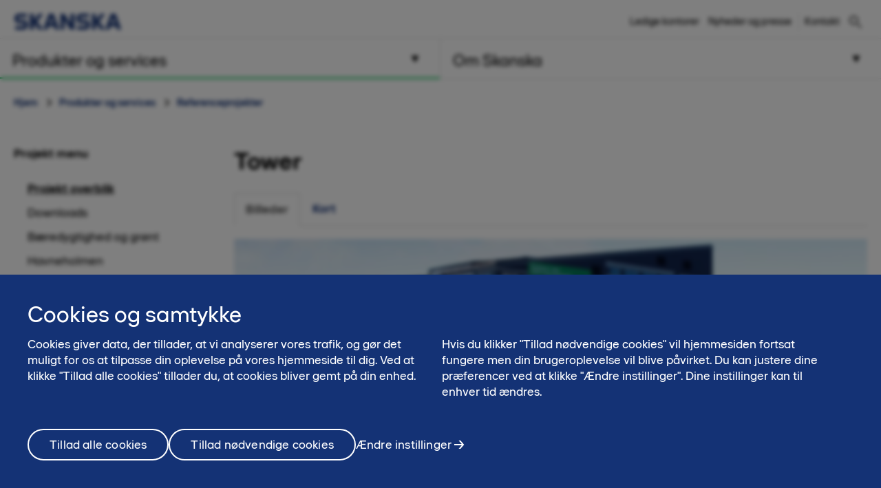

--- FILE ---
content_type: text/html; charset=utf-8
request_url: https://www.skanska.dk/produkter-og-services/referenceprojekter/57570/Tower
body_size: 15849
content:

<!DOCTYPE html>
<html lang="da-DK" data-page-generated="2026-01-17T18:21:01">
<head>

<!-- OneTrust Cookies Consent Notice start for www.skanska.dk -->
<script type="text/javascript">
function OptanonWrapper() {
    setTimeout(function () {
        if (window.location.href.indexOf('/brugerbetingelser') !== -1) {
            document.getElementById('onetrust-consent-sdk').style.display = 'none';
            document.getElementById('onetrust-pc-sdk').style.display = 'none';
            var darkFilters = document.getElementsByClassName('onetrust-pc-dark-filter');
            if (darkFilters && darkFilters.length) {
                for (i = 0; i < darkFilters.length; i++) {
                    darkFilters[i].style.display = 'none';
                }
            }
        }
        var privacyLinks = document.getElementsByClassName('privacy-notice-link');
        if (privacyLinks && privacyLinks.length) {
            privacyLinks[0].target = '';
        }

    }, 0);
    cookieListOneTrust.init();
}
</script>
<!-- OneTrust Cookies Consent Notice end for www.skanska.dk -->
<meta charset="utf-8">

    <meta name="google-site-verification" content="OeM_bcZmLhIgyXK_c5C-JbFZtD-FKDiFP3WLn0KuxO0">


<meta name="viewport" content="width=device-width, initial-scale=1.0">



<title>Tower | www.skanska.dk</title>

 

    <link rel="canonical" href="/produkter-og-services/referenceprojekter/57570/Tower">

<meta name="format-detection" content="telephone=no">

<meta name="description" content="Moderne gr&oslash;n kontorejendom med udsigt Havneholmens vartegn hedder Tower. Tower er 11 etager h&oslash;jt med sublim udsigt over K&oslash;benhavns tage og spir mod nord/vest, &Oslash;resundsbroen og lufthavnen mod &oslash;st og...">
<meta property="og:description" content="Moderne gr&oslash;n kontorejendom med udsigt Havneholmens vartegn hedder Tower. Tower er 11 etager h&oslash;jt med sublim udsigt over K&oslash;benhavns tage og spir mod nord/vest, &Oslash;resundsbroen og lufthavnen mod &oslash;st og...">
<meta name="twitter:description" content="Moderne gr&oslash;n kontorejendom med udsigt Havneholmens vartegn hedder Tower. Tower er 11 etager h&oslash;jt med sublim udsigt over K&oslash;benhavns tage og spir mod nord/vest, &Oslash;resundsbroen og lufthavnen mod &oslash;st og...">

<meta property="og:title" content="Tower | www.skanska.dk">
<meta name="twitter:title" content="Tower | www.skanska.dk">
<meta property="og:site_name" content="www.skanska.dk">


    <meta property="og:url" content="/produkter-og-services/referenceprojekter/57570/Tower">
<meta property="og:type" content="website">

    <meta name="twitter:card" content="summary_large_image">

    <meta property="fb:app_id" content="2149551031935687" />

    <meta property="og:image" content="https://www.skanska.dk/49c04d/globalassets/externalcontent2/project/tower/36125686-893e-46f5-923c-52a80f1ff3f0.1.jpg?w=1200&h=630&mode=crop">
        <meta property="og:image:width" content="1575" />
        <meta property="og:image:height" content="1040" />
    <meta name="twitter:image" content="https://www.skanska.dk/49c04d/globalassets/externalcontent2/project/tower/36125686-893e-46f5-923c-52a80f1ff3f0.1.jpg?w=1200&h=600&mode=crop">


<link rel="apple-touch-icon" href="/favicon.svg">

<link rel="icon" type="image/svg+xml" sizes="any" href="/favicon.svg">
<link rel="alternate icon" href="/favicon.ico">
<link rel="mask-icon" href="/favicon.svg">


    
    <script>
        (function (w, d, s, l, i) {
                w[l] = w[l] || []; w[l].push({
                    'gtm.start':
                new Date().getTime(), event: 'gtm.js'
            }); var f = d.getElementsByTagName(s)[0],
            j = d.createElement(s), dl = l != 'dataLayer' ? '&l=' + l : ''; j.async = true; j.src =
            '//www.googletagmanager.com/gtm.js?id=' + i + dl; f.parentNode.insertBefore(j, f);
        })(window, document, 'script', 'dataLayer', 'GTM-T8VBC25');</script>




<link href="/bundles/css/global.css?v=UYMXyY00I9eeXypoGY4BqmQMSTC_4OMbhhyGvU4e03Q1" rel="stylesheet"/>


<link href="/bundles/css/less-national-blue.css?v=JlNjBWJCA3vmkg6wkOMvJ9poTTYSpTJAnFhHSKt8Jm01" rel="stylesheet"/>





    <meta property="og:image" content="/49c04d/globalassets/externalcontent2/project/tower/36125686-893e-46f5-923c-52a80f1ff3f0.1.jpg" />
    <meta name="twitter:image" content="/49c04d/globalassets/externalcontent2/project/tower/36125686-893e-46f5-923c-52a80f1ff3f0.1.jpg" />
<script type="text/javascript">var appInsights=window.appInsights||function(config){function t(config){i[config]=function(){var t=arguments;i.queue.push(function(){i[config].apply(i,t)})}}var i={config:config},u=document,e=window,o="script",s="AuthenticatedUserContext",h="start",c="stop",l="Track",a=l+"Event",v=l+"Page",r,f;setTimeout(function(){var t=u.createElement(o);t.src=config.url||"https://js.monitor.azure.com/scripts/a/ai.0.js";u.getElementsByTagName(o)[0].parentNode.appendChild(t)});try{i.cookie=u.cookie}catch(y){}for(i.queue=[],r=["Event","Exception","Metric","PageView","Trace","Dependency"];r.length;)t("track"+r.pop());return t("set"+s),t("clear"+s),t(h+a),t(c+a),t(h+v),t(c+v),t("flush"),config.disableExceptionTracking||(r="onerror",t("_"+r),f=e[r],e[r]=function(config,t,u,e,o){var s=f&&f(config,t,u,e,o);return s!==!0&&i["_"+r](config,t,u,e,o),s}),i}({instrumentationKey:"dfafba7f-a959-4632-b71c-8cb450c139d9",sdkExtension:"a"});window.appInsights=appInsights;appInsights.queue&&appInsights.queue.length===0&&appInsights.trackPageView();</script></head>
<body class="national ProjectContainerPageTypeModel " data-gck="-8584329372888482936" data-isineditmode="False" data-language="da-DK" data-user-login="False">
    
    <noscript>
        <iframe src="//www.googletagmanager.com/ns.html?id=GTM-T8VBC25" height="0" width="0" style="display:none;visibility:hidden"></iframe>
    </noscript>



    
<div id="react-el_alert-dialog"
     data-ytbuttonnewtab="Open in a new tab"
     data-ytbuttoncookies="Adjust cookie settings"
     data-ytbuttonclose="Close"
     data-ytbody="In order to access and view this YouTube video, we kindly request your consent to accept our website&#39;s cookies. Alternatively, you may opt to view the content directly on the official YouTube website."
     data-yttitle="Watch YouTube Video"
></div>

<div id="react-el_image-enlarger-dialog"></div>
    <div class="skip-link">
        <a href="#MainContentArea" class="btn">Forts&#230;t til indhold</a>
    </div>

    

<header class="header-national">

    <div class="header-top-container">
        <div class="container">
            <a href="/" title="Skanska Danmark" class="logo-nnw">
                <img  src="/4ae4c0/globalassets/common-items/skanska_logotype_posblue.svg" alt="Skanska Danmark" />
            </a>

            <button class="menu-button nav-button hidden-sm hidden-md hidden-lg pull-right hidden-print">
                    <span class="sr-only">Menu</span>
                <span class="bars"><span class="bar"></span><span class="bar"></span><span class="bar"></span></span>
            </button>

                <a href="/sog/" class="menu-button hidden-sm hidden-md hidden-lg pull-right hidden-print" title="S&#248;g"><span class="sa sa-search" aria-hidden="true"></span></a>

            <div class="right-menu">
              <ul class="pull-right list-inline navigation functions-menu hidden-print">
                    <li class="header-links">
                      <a href="/produkter-og-services/ledige-kontorer/">Ledige kontorer</a>
                    </li>
                    <li class="header-links-last">
                      <a href="/om-skanska/nyheder-og-presse/">Nyheder og presse</a>
                    </li>

                  <li class="text-left">
                    <a href="/om-skanska/kontakt/" style="display: flex" title="Kontakt"  >

                        <span class="sr-only">Kontakt</span><span>Kontakt</span>
                    </a>
                  </li>

              </ul>

                <div class="quicksearch hidden-xs">
<form action="/sog/" method="get">                        <div class="quicksearch-container">
                            <div class="quicksearch-form-elements">
                                <input type="search" name="searchQuery" placeholder="S&#248;g skanska.dk" tabindex="-1" autocomplete="Find" data-autocomplete="Find">
                                <button type="submit" value="" class="btn btn-quicksearch btn-no-margin btn-primary" tabindex="-1">Vis alle </button>
                            </div>

                            <button type="button" title="S&#248;g" class="open-quicksearch">
                              <span class="open">
                                <svg xmlns="http://www.w3.org/2000/svg" width="24" height="24" viewBox="0 0 24 24"><path d="M12 11.293l10.293-10.293.707.707-10.293 10.293 10.293 10.293-.707.707-10.293-10.293-10.293 10.293-.707-.707 10.293-10.293-10.293-10.293.707-.707 10.293 10.293z" /></svg>

                              </span>
                              <span class="closed">
                                
                                <svg width="24" height="24" viewBox="0 0 32 32" fill="none" xmlns="http://www.w3.org/2000/svg" style="max-width: 100%; max-height: 100%;">
                                  <path d="M12.5 21C7.813 21 4 17.1865 4 12.5C4 7.813 7.813 4 12.5 4C17.1865 4 21 7.813 21 12.5C21 17.1865 17.1865 21 12.5 21ZM12.5 6C8.916 6 6 8.916 6 12.5C6 16.084 8.916 19 12.5 19C16.084 19 19 16.084 19 12.5C19 8.916 16.084 6 12.5 6Z" fill="black" />
                                  <path d="M20.7068 19.293L19.2927 20.7071L26.2927 27.707L27.7067 26.293L20.7068 19.293Z" fill="black" />
                                </svg>

                              </span>
                            </button>
                        </div>
                        <div id="quicksearch-autocomplete" class="clearfix"></div>
</form>                </div>
            </div>
        </div>
    </div>



<div class="navigation-top-area clearfix hidden-print">
            <div class="entrance-holder">


                <nav class="entrance ">
                    <a href="#" tabindex="0" aria-expanded="false" aria-controls="menu-entrance-id-28236" class="clearfix text-left menu-link active " data-target="entrance-id-28236" data-name="/produkter-og-services/">
                        <div class="link-container">
                            <span class="entrance-heading ">
                                    <span class="sr-only">Menu </span>
                                <span class="heading-text">Produkter og services</span>
                            </span>
                                <span class="entrance-sub hidden-xs hidden-sm ">Produkter og services - s&#229;dan hj&#230;lper vi dig</span>

                                <svg version="1.1" xmlns="http://www.w3.org/2000/svg" xmlns:xlink="http://www.w3.org/1999/xlink" x="0px" y="0px" width="10px" height="11px" viewBox="0 0 10 11" enable-background="new 0 0 10 11" xml:space="preserve" class="toggler-plus toggle-main-menu">
    <g id="MENU" fill-rule="evenodd" transform="rotate(90,5,5.5)">
    <g transform="translate(-178,-28)" id="g14">
    <g id="g12">
    <g id="g10">
    <g transform="translate(50,18)" id="g8">
    <polygon points="128.53246,20.5 137.5,15.5 128.5,10.5 " id="polygon6" />
                        </g>
                    </g>
                </g>
            </g>
        </g>
    </svg>
    <svg version="1.0" xmlns="http://www.w3.org/2000/svg" width="11.000000pt" height="10.000000pt" viewBox="0 0 11.000000 10.000000" preserveAspectRatio="xMidYMid meet" class="toggler-minus toggle-main-menu">
        <g transform="translate(0.000000,10.000000) scale(0.100000,-0.100000)" fill="#000000" stroke="none">
            <path d="M30 50 l-20 -40 45 0 45 0 -20 40 c-11 22 -22 40 -25 40 -3 0 -14 -18 -25 -40z" />
        </g>
    </svg>

                        </div>
                    </a>

                    <div class="menu menu-entrance-id-28236 menu-index-1" id="menu-entrance-id-28236" aria-hidden="true" data-bottom-area-id="menu-entrance-id-28236"
                         data-adjust-height="false">

                        <div class="container menu-cols">
                            <div class="row">

                                            <div class="col-xs-12 col-md-6">
                                                    <div class=" menu-section">
                                                        <h4 class="menu-title has-children ">
                                                            <a class=" " href="/produkter-og-services/ledige-kontorer/"
                                                               
                                                               >
                                                                    <span class="sr-only">Menu</span>
                                                                Ledige kontorer
                                                            </a>
                                                                <span class="toggler visible-xs visible-sm " data-toggle-target="target-32178">
                                                                        <img src="/Static/img/Arrow_Main_Menu.svg" class="toggler-plus hidden-xs hidden-sm " />
    <img src="/Static/img/Arrow_Main_Menu_down.svg" class="toggler-minus hidden-xs hidden-sm " />
    <svg version="1.1" id="Layer_1" xmlns="http://www.w3.org/2000/svg" xmlns:xlink="http://www.w3.org/1999/xlink" x="0px" y="0px" width="10px" height="11px" viewBox="0 0 10 11" enable-background="new 0 0 10 11" xml:space="preserve" class="toggler-plus hidden-md hidden-lg">
    <g id="MENU" fill-rule="evenodd">
    <g transform="translate(-178.000000, -28.000000)">
    <g>
    <g>
    <g transform="translate(50.000000, 18.000000)">
    <polygon points="128.5 10.5 128.532459 20.5 137.5 15.5"></polygon>
                        </g>
                    </g>
                </g>
            </g>
        </g>
    </svg>
    <svg version="1.1" id="Layer_1" xmlns="http://www.w3.org/2000/svg" xmlns:xlink="http://www.w3.org/1999/xlink" x="0px" y="0px" width="10px" height="11px" viewBox="0 0 10 11" enable-background="new 0 0 10 11" xml:space="preserve" class="toggler-minus hidden-md hidden-lg">
    <g id="MENU" fill-rule="evenodd" transform="rotate(90,5,5.5)">
    <g transform="translate(-178,-28)" id="g14">
    <g id="g12">
    <g id="g10">
    <g transform="translate(50,18)" id="g8">
    <polygon points="128.53246,20.5 137.5,15.5 128.5,10.5 " id="polygon6" />
                        </g>
                    </g>
                </g>
            </g>
        </g>
    </svg>

                                                                </span>
                                                        </h4>
                                                            <ul class=" list-unstyled level-3 " id="target-32178">
                                                                        <li class="     clear-selected">
            <a href="/produkter-og-services/ledige-kontorer/borgmesteren/"  >Borgmesteren</a>

        </li>
        <li class="     clear-selected">
            <a href="/produkter-og-services/ledige-kontorer/cph-pulse/"  >CPH Pulse</a>

        </li>
        <li class="     clear-selected">
            <a href="/produkter-og-services/ledige-kontorer/Scanport/"  >Scanport</a>

        </li>

                                                            </ul>
                                                    </div>
                                                    <div class=" menu-section">
                                                        <h4 class="menu-title has-children ">
                                                            <a class=" " href="/produkter-og-services/boliger/"
                                                               
                                                               >
                                                                    <span class="sr-only">Menu</span>
                                                                Boliger
                                                            </a>
                                                                <span class="toggler visible-xs visible-sm " data-toggle-target="target-161622">
                                                                        <img src="/Static/img/Arrow_Main_Menu.svg" class="toggler-plus hidden-xs hidden-sm " />
    <img src="/Static/img/Arrow_Main_Menu_down.svg" class="toggler-minus hidden-xs hidden-sm " />
    <svg version="1.1" id="Layer_1" xmlns="http://www.w3.org/2000/svg" xmlns:xlink="http://www.w3.org/1999/xlink" x="0px" y="0px" width="10px" height="11px" viewBox="0 0 10 11" enable-background="new 0 0 10 11" xml:space="preserve" class="toggler-plus hidden-md hidden-lg">
    <g id="MENU" fill-rule="evenodd">
    <g transform="translate(-178.000000, -28.000000)">
    <g>
    <g>
    <g transform="translate(50.000000, 18.000000)">
    <polygon points="128.5 10.5 128.532459 20.5 137.5 15.5"></polygon>
                        </g>
                    </g>
                </g>
            </g>
        </g>
    </svg>
    <svg version="1.1" id="Layer_1" xmlns="http://www.w3.org/2000/svg" xmlns:xlink="http://www.w3.org/1999/xlink" x="0px" y="0px" width="10px" height="11px" viewBox="0 0 10 11" enable-background="new 0 0 10 11" xml:space="preserve" class="toggler-minus hidden-md hidden-lg">
    <g id="MENU" fill-rule="evenodd" transform="rotate(90,5,5.5)">
    <g transform="translate(-178,-28)" id="g14">
    <g id="g12">
    <g id="g10">
    <g transform="translate(50,18)" id="g8">
    <polygon points="128.53246,20.5 137.5,15.5 128.5,10.5 " id="polygon6" />
                        </g>
                    </g>
                </g>
            </g>
        </g>
    </svg>

                                                                </span>
                                                        </h4>
                                                            <ul class=" list-unstyled level-3 " id="target-161622">
                                                                        <li class="    no-show clear-selected">
            <a href="/produkter-og-services/boliger/kommende/"  >Kommende</a>

        </li>
        <li class="   has-children no-show clear-selected">
            <a href="/produkter-og-services/boliger/gennemforte/"  >Gennemf&#248;rte</a>

                <span class="toggler visible-xs visible-sm  " data-toggle-target="target-161563">    <img src="/Static/img/Arrow_Main_Menu.svg" class="toggler-plus hidden-xs hidden-sm " />
    <img src="/Static/img/Arrow_Main_Menu_down.svg" class="toggler-minus hidden-xs hidden-sm " />
    <svg version="1.1" id="Layer_1" xmlns="http://www.w3.org/2000/svg" xmlns:xlink="http://www.w3.org/1999/xlink" x="0px" y="0px" width="10px" height="11px" viewBox="0 0 10 11" enable-background="new 0 0 10 11" xml:space="preserve" class="toggler-plus hidden-md hidden-lg">
    <g id="MENU" fill-rule="evenodd">
    <g transform="translate(-178.000000, -28.000000)">
    <g>
    <g>
    <g transform="translate(50.000000, 18.000000)">
    <polygon points="128.5 10.5 128.532459 20.5 137.5 15.5"></polygon>
                        </g>
                    </g>
                </g>
            </g>
        </g>
    </svg>
    <svg version="1.1" id="Layer_1" xmlns="http://www.w3.org/2000/svg" xmlns:xlink="http://www.w3.org/1999/xlink" x="0px" y="0px" width="10px" height="11px" viewBox="0 0 10 11" enable-background="new 0 0 10 11" xml:space="preserve" class="toggler-minus hidden-md hidden-lg">
    <g id="MENU" fill-rule="evenodd" transform="rotate(90,5,5.5)">
    <g transform="translate(-178,-28)" id="g14">
    <g id="g12">
    <g id="g10">
    <g transform="translate(50,18)" id="g8">
    <polygon points="128.53246,20.5 137.5,15.5 128.5,10.5 " id="polygon6" />
                        </g>
                    </g>
                </g>
            </g>
        </g>
    </svg>
</span>
                <ul class="list-unstyled hidden-md hidden-lg  level-4 menu-level-4 " id="target-161563" style="display: none; overflow: hidden;">
                            <li class="   ">
            <a href="/produkter-og-services/boliger/gennemforte/c.f.-mollers-have/"  >C.F. M&#248;llers Have</a>

        </li>
        <li class="   ">
            <a href="/produkter-og-services/boliger/gennemforte/Kejserhaven/"  >Kejserhaven</a>

        </li>
        <li class="   ">
            <a href="/produkter-og-services/boliger/gennemforte/skibbroen/"  >Skibbroen</a>

        </li>
        <li class="   ">
            <a href="/produkter-og-services/boliger/gennemforte/osp/"  >&#216;SP</a>

        </li>
        <li class="   ">
            <a href="/produkter-og-services/boliger/gennemforte/o-huset/"  >&#216; Huset</a>

        </li>

                </ul>
        </li>
        <li class="   has-children no-show clear-selected">
            <a href="/produkter-og-services/boliger/igangvarende/"  >Igangv&#230;rende</a>

                <span class="toggler visible-xs visible-sm  " data-toggle-target="target-161557">    <img src="/Static/img/Arrow_Main_Menu.svg" class="toggler-plus hidden-xs hidden-sm " />
    <img src="/Static/img/Arrow_Main_Menu_down.svg" class="toggler-minus hidden-xs hidden-sm " />
    <svg version="1.1" id="Layer_1" xmlns="http://www.w3.org/2000/svg" xmlns:xlink="http://www.w3.org/1999/xlink" x="0px" y="0px" width="10px" height="11px" viewBox="0 0 10 11" enable-background="new 0 0 10 11" xml:space="preserve" class="toggler-plus hidden-md hidden-lg">
    <g id="MENU" fill-rule="evenodd">
    <g transform="translate(-178.000000, -28.000000)">
    <g>
    <g>
    <g transform="translate(50.000000, 18.000000)">
    <polygon points="128.5 10.5 128.532459 20.5 137.5 15.5"></polygon>
                        </g>
                    </g>
                </g>
            </g>
        </g>
    </svg>
    <svg version="1.1" id="Layer_1" xmlns="http://www.w3.org/2000/svg" xmlns:xlink="http://www.w3.org/1999/xlink" x="0px" y="0px" width="10px" height="11px" viewBox="0 0 10 11" enable-background="new 0 0 10 11" xml:space="preserve" class="toggler-minus hidden-md hidden-lg">
    <g id="MENU" fill-rule="evenodd" transform="rotate(90,5,5.5)">
    <g transform="translate(-178,-28)" id="g14">
    <g id="g12">
    <g id="g10">
    <g transform="translate(50,18)" id="g8">
    <polygon points="128.53246,20.5 137.5,15.5 128.5,10.5 " id="polygon6" />
                        </g>
                    </g>
                </g>
            </g>
        </g>
    </svg>
</span>
                <ul class="list-unstyled hidden-md hidden-lg  level-4 menu-level-4 " id="target-161557" style="display: none; overflow: hidden;">
                            <li class="   ">
            <a href="/produkter-og-services/boliger/igangvarende/horkar-have/"  >H&#248;rk&#230;r Have</a>

        </li>

                </ul>
        </li>

                                                            </ul>
                                                    </div>
                                                    <div class=" menu-section">
                                                        <h4 class="menu-title has-children ">
                                                            <a class=" " href="/produkter-og-services/services---sadan-hjalper-vi-dig/"
                                                               
                                                               >
                                                                    <span class="sr-only">Menu</span>
                                                                Services - s&#229;dan hj&#230;lper vi dig
                                                            </a>
                                                                <span class="toggler visible-xs visible-sm " data-toggle-target="target-34933">
                                                                        <img src="/Static/img/Arrow_Main_Menu.svg" class="toggler-plus hidden-xs hidden-sm " />
    <img src="/Static/img/Arrow_Main_Menu_down.svg" class="toggler-minus hidden-xs hidden-sm " />
    <svg version="1.1" id="Layer_1" xmlns="http://www.w3.org/2000/svg" xmlns:xlink="http://www.w3.org/1999/xlink" x="0px" y="0px" width="10px" height="11px" viewBox="0 0 10 11" enable-background="new 0 0 10 11" xml:space="preserve" class="toggler-plus hidden-md hidden-lg">
    <g id="MENU" fill-rule="evenodd">
    <g transform="translate(-178.000000, -28.000000)">
    <g>
    <g>
    <g transform="translate(50.000000, 18.000000)">
    <polygon points="128.5 10.5 128.532459 20.5 137.5 15.5"></polygon>
                        </g>
                    </g>
                </g>
            </g>
        </g>
    </svg>
    <svg version="1.1" id="Layer_1" xmlns="http://www.w3.org/2000/svg" xmlns:xlink="http://www.w3.org/1999/xlink" x="0px" y="0px" width="10px" height="11px" viewBox="0 0 10 11" enable-background="new 0 0 10 11" xml:space="preserve" class="toggler-minus hidden-md hidden-lg">
    <g id="MENU" fill-rule="evenodd" transform="rotate(90,5,5.5)">
    <g transform="translate(-178,-28)" id="g14">
    <g id="g12">
    <g id="g10">
    <g transform="translate(50,18)" id="g8">
    <polygon points="128.53246,20.5 137.5,15.5 128.5,10.5 " id="polygon6" />
                        </g>
                    </g>
                </g>
            </g>
        </g>
    </svg>

                                                                </span>
                                                        </h4>
                                                            <ul class=" list-unstyled level-3 " id="target-34933">
                                                                        <li class="    no-show clear-selected">
            <a href="/produkter-og-services/services---sadan-hjalper-vi-dig/domicil-eller-flerbrugerhus/"  >Domicil eller flerbrugerhus</a>

        </li>
        <li class="    no-show clear-selected">
            <a href="/produkter-og-services/services---sadan-hjalper-vi-dig/indretning-af-kontorer/"  >Indretning af kontorer</a>

        </li>
        <li class="    no-show clear-selected">
            <a href="/produkter-og-services/services---sadan-hjalper-vi-dig/fra-ide-til-indflytning/"  >Fra id&#233; til indflytning</a>

        </li>
        <li class="    no-show clear-selected">
            <a href="/produkter-og-services/services---sadan-hjalper-vi-dig/mere-baeredygtig-lejekontrakt/"  >Lejekontrakt med mere b&#230;redygtige l&#248;sninger</a>

        </li>
        <li class="   has-children no-show clear-selected">
            <a href="/produkter-og-services/services---sadan-hjalper-vi-dig/det-siger-vores-kunder/"  >Det siger vores kunder</a>

                <span class="toggler visible-xs visible-sm  " data-toggle-target="target-34938">    <img src="/Static/img/Arrow_Main_Menu.svg" class="toggler-plus hidden-xs hidden-sm hidden-md hidden-lg" />
    <img src="/Static/img/Arrow_Main_Menu_down.svg" class="toggler-minus hidden-xs hidden-sm hidden-md hidden-lg" />
    <svg version="1.1" id="Layer_1" xmlns="http://www.w3.org/2000/svg" xmlns:xlink="http://www.w3.org/1999/xlink" x="0px" y="0px" width="10px" height="11px" viewBox="0 0 10 11" enable-background="new 0 0 10 11" xml:space="preserve" class="toggler-plus hidden-md hidden-lg">
    <g id="MENU" fill-rule="evenodd">
    <g transform="translate(-178.000000, -28.000000)">
    <g>
    <g>
    <g transform="translate(50.000000, 18.000000)">
    <polygon points="128.5 10.5 128.532459 20.5 137.5 15.5"></polygon>
                        </g>
                    </g>
                </g>
            </g>
        </g>
    </svg>
    <svg version="1.1" id="Layer_1" xmlns="http://www.w3.org/2000/svg" xmlns:xlink="http://www.w3.org/1999/xlink" x="0px" y="0px" width="10px" height="11px" viewBox="0 0 10 11" enable-background="new 0 0 10 11" xml:space="preserve" class="toggler-minus hidden-md hidden-lg">
    <g id="MENU" fill-rule="evenodd" transform="rotate(90,5,5.5)">
    <g transform="translate(-178,-28)" id="g14">
    <g id="g12">
    <g id="g10">
    <g transform="translate(50,18)" id="g8">
    <polygon points="128.53246,20.5 137.5,15.5 128.5,10.5 " id="polygon6" />
                        </g>
                    </g>
                </g>
            </g>
        </g>
    </svg>
</span>
                <ul class="list-unstyled hidden-md hidden-lg  level-4 menu-level-4 " id="target-34938" style="display: none; overflow: hidden;">
                            <li class="hidden-md hidden-lg   ">
            <a href="/produkter-og-services/services---sadan-hjalper-vi-dig/det-siger-vores-kunder/testimonial-globalconnect/"  >Interview med GlobalConnect</a>

        </li>
        <li class="hidden-md hidden-lg   ">
            <a href="/produkter-og-services/services---sadan-hjalper-vi-dig/det-siger-vores-kunder/Nordnet/"  >Interview med Nordnet</a>

        </li>
        <li class="hidden-md hidden-lg   ">
            <a href="/produkter-og-services/services---sadan-hjalper-vi-dig/det-siger-vores-kunder/interview-med-sas-institute/"  >Interview med SAS Institute</a>

        </li>
        <li class="hidden-md hidden-lg   ">
            <a href="/produkter-og-services/services---sadan-hjalper-vi-dig/det-siger-vores-kunder/interview-med-nu-skin/"  >Interview med Nu Skin</a>

        </li>
        <li class="hidden-md hidden-lg   ">
            <a href="/produkter-og-services/services---sadan-hjalper-vi-dig/det-siger-vores-kunder/interview-med-boligkontoret-danmark/"  >Interview med Boligkontoret Danmark</a>

        </li>
        <li class="hidden-md hidden-lg   ">
            <a href="/produkter-og-services/services---sadan-hjalper-vi-dig/det-siger-vores-kunder/interview-med-sweco/"  >Interview med Sweco</a>

        </li>

                </ul>
        </li>

                                                            </ul>
                                                    </div>
                                                    <div class=" menu-section">
                                                        <h4 class="menu-title has-children ">
                                                            <a class=" " href="/produkter-og-services/inspiration-og-viden/"
                                                               
                                                               >
                                                                    <span class="sr-only">Menu</span>
                                                                Inspiration og viden
                                                            </a>
                                                                <span class="toggler visible-xs visible-sm " data-toggle-target="target-32145">
                                                                        <img src="/Static/img/Arrow_Main_Menu.svg" class="toggler-plus hidden-xs hidden-sm " />
    <img src="/Static/img/Arrow_Main_Menu_down.svg" class="toggler-minus hidden-xs hidden-sm " />
    <svg version="1.1" id="Layer_1" xmlns="http://www.w3.org/2000/svg" xmlns:xlink="http://www.w3.org/1999/xlink" x="0px" y="0px" width="10px" height="11px" viewBox="0 0 10 11" enable-background="new 0 0 10 11" xml:space="preserve" class="toggler-plus hidden-md hidden-lg">
    <g id="MENU" fill-rule="evenodd">
    <g transform="translate(-178.000000, -28.000000)">
    <g>
    <g>
    <g transform="translate(50.000000, 18.000000)">
    <polygon points="128.5 10.5 128.532459 20.5 137.5 15.5"></polygon>
                        </g>
                    </g>
                </g>
            </g>
        </g>
    </svg>
    <svg version="1.1" id="Layer_1" xmlns="http://www.w3.org/2000/svg" xmlns:xlink="http://www.w3.org/1999/xlink" x="0px" y="0px" width="10px" height="11px" viewBox="0 0 10 11" enable-background="new 0 0 10 11" xml:space="preserve" class="toggler-minus hidden-md hidden-lg">
    <g id="MENU" fill-rule="evenodd" transform="rotate(90,5,5.5)">
    <g transform="translate(-178,-28)" id="g14">
    <g id="g12">
    <g id="g10">
    <g transform="translate(50,18)" id="g8">
    <polygon points="128.53246,20.5 137.5,15.5 128.5,10.5 " id="polygon6" />
                        </g>
                    </g>
                </g>
            </g>
        </g>
    </svg>

                                                                </span>
                                                        </h4>
                                                            <ul class=" list-unstyled level-3 " id="target-32145">
                                                                        <li class="    no-show clear-selected">
            <a href="/produkter-og-services/inspiration-og-viden/skanska-magazine/"  >Skanska Magazine</a>

        </li>
        <li class="   has-children no-show clear-selected">
            <a href="/produkter-og-services/inspiration-og-viden/artikler-til-inspiration/"  >Artikler til inspiration</a>

                <span class="toggler visible-xs visible-sm  " data-toggle-target="target-31624">    <img src="/Static/img/Arrow_Main_Menu.svg" class="toggler-plus hidden-xs hidden-sm " />
    <img src="/Static/img/Arrow_Main_Menu_down.svg" class="toggler-minus hidden-xs hidden-sm " />
    <svg version="1.1" id="Layer_1" xmlns="http://www.w3.org/2000/svg" xmlns:xlink="http://www.w3.org/1999/xlink" x="0px" y="0px" width="10px" height="11px" viewBox="0 0 10 11" enable-background="new 0 0 10 11" xml:space="preserve" class="toggler-plus hidden-md hidden-lg">
    <g id="MENU" fill-rule="evenodd">
    <g transform="translate(-178.000000, -28.000000)">
    <g>
    <g>
    <g transform="translate(50.000000, 18.000000)">
    <polygon points="128.5 10.5 128.532459 20.5 137.5 15.5"></polygon>
                        </g>
                    </g>
                </g>
            </g>
        </g>
    </svg>
    <svg version="1.1" id="Layer_1" xmlns="http://www.w3.org/2000/svg" xmlns:xlink="http://www.w3.org/1999/xlink" x="0px" y="0px" width="10px" height="11px" viewBox="0 0 10 11" enable-background="new 0 0 10 11" xml:space="preserve" class="toggler-minus hidden-md hidden-lg">
    <g id="MENU" fill-rule="evenodd" transform="rotate(90,5,5.5)">
    <g transform="translate(-178,-28)" id="g14">
    <g id="g12">
    <g id="g10">
    <g transform="translate(50,18)" id="g8">
    <polygon points="128.53246,20.5 137.5,15.5 128.5,10.5 " id="polygon6" />
                        </g>
                    </g>
                </g>
            </g>
        </g>
    </svg>
</span>
                <ul class="list-unstyled hidden-md hidden-lg  level-4 menu-level-4 " id="target-31624" style="display: none; overflow: hidden;">
                            <li class="   ">
            <a href="/produkter-og-services/inspiration-og-viden/artikler-til-inspiration/fremtidens-intelligente-storby/"  >Fremtidens intelligente storby</a>

        </li>
        <li class="   ">
            <a href="/produkter-og-services/inspiration-og-viden/artikler-til-inspiration/byens-nye-andehuller/"  >Tag-trenden er her: Byens nye &#229;ndehuller</a>

        </li>
        <li class="   ">
            <a href="/produkter-og-services/inspiration-og-viden/artikler-til-inspiration/bygninger-der-kan-tanke-selv/"  >Bygninger der kan t&#230;nke selv</a>

        </li>
        <li class="   ">
            <a href="/produkter-og-services/inspiration-og-viden/artikler-til-inspiration/det-sker-i-byen/"  >Det sker i byen!</a>

        </li>
        <li class="   ">
            <a href="/produkter-og-services/inspiration-og-viden/artikler-til-inspiration/borgeren-og-byen---for-smart-city/"  >Borgeren og byen - f&#248;r Smart City</a>

        </li>
        <li class="   ">
            <a href="/produkter-og-services/inspiration-og-viden/artikler-til-inspiration/tilbage-til-fremtiden/"  >Tilbage til fremtiden</a>

        </li>
        <li class="   ">
            <a href="/produkter-og-services/inspiration-og-viden/artikler-til-inspiration/we-are-the-robots/"  >We are the robots</a>

        </li>
        <li class="   ">
            <a href="/produkter-og-services/inspiration-og-viden/artikler-til-inspiration/togstation-eller-katedral/"  >Togstation eller katedral?</a>

        </li>
        <li class="   ">
            <a href="/produkter-og-services/inspiration-og-viden/artikler-til-inspiration/internet-of-things-eller-snak-med-dit-koleskab/"  >Internet of Things –eller snak med dit k&#248;leskab</a>

        </li>
        <li class="   ">
            <a href="/produkter-og-services/inspiration-og-viden/artikler-til-inspiration/3d-printning-hvis-det-kan-tankes---kan-det-laves/"  >3D-printning: Hvis det kan t&#230;nkes - kan det laves!</a>

        </li>
        <li class="   ">
            <a href="/produkter-og-services/inspiration-og-viden/artikler-til-inspiration/maker-bevagelsen/"  >Maker-bev&#230;gelsen</a>

        </li>
        <li class="   ">
            <a href="/produkter-og-services/inspiration-og-viden/artikler-til-inspiration/fremtiden/"  >Fremtiden</a>

        </li>
        <li class="   ">
            <a href="/produkter-og-services/inspiration-og-viden/artikler-til-inspiration/fremtidens-arbejdsplads-er-mobil-og-kreativ/"  >Fremtidens arbejdsplads er mobil og kreativ</a>

        </li>
        <li class="   ">
            <a href="/produkter-og-services/inspiration-og-viden/artikler-til-inspiration/nyt-kontor-ny-superchef/"  >Nyt kontor –ny superchef</a>

        </li>
        <li class="   ">
            <a href="/produkter-og-services/inspiration-og-viden/artikler-til-inspiration/laguner-og-gronne-korridorer/"  >Laguner og gr&#248;nne korridorer</a>

        </li>
        <li class="   ">
            <a href="/produkter-og-services/inspiration-og-viden/artikler-til-inspiration/kunstigt-ohav-og-lagune-by/"  >Kunstigt &#248;hav og lagune-by</a>

        </li>
        <li class="   ">
            <a href="/produkter-og-services/inspiration-og-viden/artikler-til-inspiration/4-skarpe-til-ejendomsmagleren/"  >4 skarpe til ejendomsm&#230;gleren</a>

        </li>
        <li class="   ">
            <a href="/produkter-og-services/inspiration-og-viden/artikler-til-inspiration/undersogelse-vi-vil-have-gode-modesteder-godt-indeklima-og-arbejdsmiljo/"  >Unders&#248;gelse: Vi vil have gode m&#248;desteder, godt indeklima og arbejdsmilj&#248;</a>

        </li>
        <li class="   ">
            <a href="/produkter-og-services/inspiration-og-viden/artikler-til-inspiration/vi-flyttede-for-at-styrke-vores-brand-og-identitet/"  >Vi flyttede for at styrke vores brand og identitet</a>

        </li>
        <li class="   ">
            <a href="/produkter-og-services/inspiration-og-viden/artikler-til-inspiration/hele-virksomheden-under-et-tag-for-udviklingen-og-fallesskabets-skyld/"  >Hele virksomheden under &#233;t tag – for udviklingen og f&#230;llesskabets skyld!</a>

        </li>
        <li class="   ">
            <a href="/produkter-og-services/inspiration-og-viden/artikler-til-inspiration/axel-towers-nyt-ikonisk-videnshus-med-plads-til-samarbejde/"  >Axel Towers: Nyt ikonisk videnshus med plads til samarbejde</a>

        </li>
        <li class="   ">
            <a href="/produkter-og-services/inspiration-og-viden/artikler-til-inspiration/business-clusters-lige-born-leger-bedst/"  >Business Clusters - Lige b&#248;rn leger bedst</a>

        </li>
        <li class="   ">
            <a href="/produkter-og-services/inspiration-og-viden/artikler-til-inspiration/det-mindste-kontor/"  >Det mindste kontor</a>

        </li>

                </ul>
        </li>

                                                            </ul>
                                                    </div>
                                            </div>
                                            <div class="col-xs-12 col-md-6">
                                                    <div class=" menu-section">
                                                        <h4 class="menu-title  ">
                                                            <a class=" selected" href="/produkter-og-services/referenceprojekter/"
                                                               
                                                               >
                                                                    <span class="sr-only">Menu</span>
                                                                Referenceprojekter
                                                            </a>
                                                        </h4>
                                                    </div>
                                                    <div class=" menu-section">
                                                        <h4 class="menu-title has-children ">
                                                            <a class=" " href="/produkter-og-services/byudviklingsomrader/"
                                                               
                                                               >
                                                                    <span class="sr-only">Menu</span>
                                                                Byudviklingsomr&#229;der
                                                            </a>
                                                                <span class="toggler visible-xs visible-sm " data-toggle-target="target-33916">
                                                                        <img src="/Static/img/Arrow_Main_Menu.svg" class="toggler-plus hidden-xs hidden-sm " />
    <img src="/Static/img/Arrow_Main_Menu_down.svg" class="toggler-minus hidden-xs hidden-sm " />
    <svg version="1.1" id="Layer_1" xmlns="http://www.w3.org/2000/svg" xmlns:xlink="http://www.w3.org/1999/xlink" x="0px" y="0px" width="10px" height="11px" viewBox="0 0 10 11" enable-background="new 0 0 10 11" xml:space="preserve" class="toggler-plus hidden-md hidden-lg">
    <g id="MENU" fill-rule="evenodd">
    <g transform="translate(-178.000000, -28.000000)">
    <g>
    <g>
    <g transform="translate(50.000000, 18.000000)">
    <polygon points="128.5 10.5 128.532459 20.5 137.5 15.5"></polygon>
                        </g>
                    </g>
                </g>
            </g>
        </g>
    </svg>
    <svg version="1.1" id="Layer_1" xmlns="http://www.w3.org/2000/svg" xmlns:xlink="http://www.w3.org/1999/xlink" x="0px" y="0px" width="10px" height="11px" viewBox="0 0 10 11" enable-background="new 0 0 10 11" xml:space="preserve" class="toggler-minus hidden-md hidden-lg">
    <g id="MENU" fill-rule="evenodd" transform="rotate(90,5,5.5)">
    <g transform="translate(-178,-28)" id="g14">
    <g id="g12">
    <g id="g10">
    <g transform="translate(50,18)" id="g8">
    <polygon points="128.53246,20.5 137.5,15.5 128.5,10.5 " id="polygon6" />
                        </g>
                    </g>
                </g>
            </g>
        </g>
    </svg>

                                                                </span>
                                                        </h4>
                                                            <ul class=" list-unstyled level-3 " id="target-33916">
                                                                        <li class="    no-show clear-selected">
            <a href="/produkter-og-services/byudviklingsomrader/narum-bykvarter/"  >N&#230;rum Bykvarter</a>

        </li>
        <li class="    no-show clear-selected">
            <a href="/produkter-og-services/byudviklingsomrader/kloverparken---erhvervs--og-boliggrund/"  >Kl&#248;verkvarteret</a>

        </li>

                                                            </ul>
                                                    </div>
                                                    <div class="hidden-md hidden-lg menu-section">
                                                        <h4 class="menu-title  ">
                                                            <a class=" " href="/produkter-og-services/hotel/"
                                                               
                                                               >
                                                                    <span class="sr-only">Menu</span>
                                                                Hotel
                                                            </a>
                                                        </h4>
                                                    </div>
                                            </div>

                            </div>
                        </div>
                    </div>
                </nav>
            </div>
            <div class="entrance-holder">


                <nav class="entrance ">
                    <a href="#" tabindex="0" aria-expanded="false" aria-controls="menu-entrance-id-28274" class="clearfix text-left menu-link  " data-target="entrance-id-28274" data-name="/om-skanska/">
                        <div class="link-container">
                            <span class="entrance-heading ">
                                    <span class="sr-only">Menu </span>
                                <span class="heading-text">Om Skanska</span>
                            </span>
                                <span class="entrance-sub hidden-xs hidden-sm ">Om Skanska - l&#230;r os at kende</span>

                                <svg version="1.1" xmlns="http://www.w3.org/2000/svg" xmlns:xlink="http://www.w3.org/1999/xlink" x="0px" y="0px" width="10px" height="11px" viewBox="0 0 10 11" enable-background="new 0 0 10 11" xml:space="preserve" class="toggler-plus toggle-main-menu">
    <g id="MENU" fill-rule="evenodd" transform="rotate(90,5,5.5)">
    <g transform="translate(-178,-28)" id="g14">
    <g id="g12">
    <g id="g10">
    <g transform="translate(50,18)" id="g8">
    <polygon points="128.53246,20.5 137.5,15.5 128.5,10.5 " id="polygon6" />
                        </g>
                    </g>
                </g>
            </g>
        </g>
    </svg>
    <svg version="1.0" xmlns="http://www.w3.org/2000/svg" width="11.000000pt" height="10.000000pt" viewBox="0 0 11.000000 10.000000" preserveAspectRatio="xMidYMid meet" class="toggler-minus toggle-main-menu">
        <g transform="translate(0.000000,10.000000) scale(0.100000,-0.100000)" fill="#000000" stroke="none">
            <path d="M30 50 l-20 -40 45 0 45 0 -20 40 c-11 22 -22 40 -25 40 -3 0 -14 -18 -25 -40z" />
        </g>
    </svg>

                        </div>
                    </a>

                    <div class="menu menu-entrance-id-28274 menu-index-2" id="menu-entrance-id-28274" aria-hidden="true" data-bottom-area-id="menu-entrance-id-28274"
                         data-adjust-height="false">

                        <div class="container menu-cols">
                            <div class="row">

                                            <div class="col-xs-12 col-md-6">
                                                    <div class=" menu-section">
                                                        <h4 class="menu-title has-children ">
                                                            <a class=" " href="/om-skanska/skanska-i-danmark/"
                                                               
                                                               >
                                                                    <span class="sr-only">Menu</span>
                                                                Skanska i Danmark
                                                            </a>
                                                                <span class="toggler visible-xs visible-sm " data-toggle-target="target-28276">
                                                                        <img src="/Static/img/Arrow_Main_Menu.svg" class="toggler-plus hidden-xs hidden-sm " />
    <img src="/Static/img/Arrow_Main_Menu_down.svg" class="toggler-minus hidden-xs hidden-sm " />
    <svg version="1.1" id="Layer_1" xmlns="http://www.w3.org/2000/svg" xmlns:xlink="http://www.w3.org/1999/xlink" x="0px" y="0px" width="10px" height="11px" viewBox="0 0 10 11" enable-background="new 0 0 10 11" xml:space="preserve" class="toggler-plus hidden-md hidden-lg">
    <g id="MENU" fill-rule="evenodd">
    <g transform="translate(-178.000000, -28.000000)">
    <g>
    <g>
    <g transform="translate(50.000000, 18.000000)">
    <polygon points="128.5 10.5 128.532459 20.5 137.5 15.5"></polygon>
                        </g>
                    </g>
                </g>
            </g>
        </g>
    </svg>
    <svg version="1.1" id="Layer_1" xmlns="http://www.w3.org/2000/svg" xmlns:xlink="http://www.w3.org/1999/xlink" x="0px" y="0px" width="10px" height="11px" viewBox="0 0 10 11" enable-background="new 0 0 10 11" xml:space="preserve" class="toggler-minus hidden-md hidden-lg">
    <g id="MENU" fill-rule="evenodd" transform="rotate(90,5,5.5)">
    <g transform="translate(-178,-28)" id="g14">
    <g id="g12">
    <g id="g10">
    <g transform="translate(50,18)" id="g8">
    <polygon points="128.53246,20.5 137.5,15.5 128.5,10.5 " id="polygon6" />
                        </g>
                    </g>
                </g>
            </g>
        </g>
    </svg>

                                                                </span>
                                                        </h4>
                                                            <ul class=" list-unstyled level-3 " id="target-28276">
                                                                        <li class="    no-show clear-selected">
            <a href="/om-skanska/skanska-i-danmark/formal-og-vardier/"  >Form&#229;l og v&#230;rdier</a>

        </li>
        <li class="    no-show clear-selected">
            <a href="/om-skanska/skanska-i-danmark/code-of-conduct/"  >Code of Conduct</a>

        </li>
        <li class="    no-show clear-selected">
            <a href="/om-skanska/skanska-i-danmark/finansiel-information/"  >Finansiel information</a>

        </li>
        <li class="    no-show clear-selected">
            <a href="/om-skanska/skanska-i-danmark/organisation/"  >Organisation</a>

        </li>
        <li class="    no-show clear-selected">
            <a href="/om-skanska/skanska-i-danmark/geografiske-markeder/"  >Geografiske markeder</a>

        </li>
        <li class="    no-show clear-selected">
            <a href="/om-skanska/skanska-i-danmark/historie/"  >Historie</a>

        </li>

                                                            </ul>
                                                    </div>
                                                    <div class=" menu-section">
                                                        <h4 class="menu-title has-children ">
                                                            <a class=" " href="/om-skanska/baredygtighed/"
                                                               
                                                               >
                                                                    <span class="sr-only">Menu</span>
                                                                B&#230;redygtighed
                                                            </a>
                                                                <span class="toggler visible-xs visible-sm " data-toggle-target="target-28284">
                                                                        <img src="/Static/img/Arrow_Main_Menu.svg" class="toggler-plus hidden-xs hidden-sm " />
    <img src="/Static/img/Arrow_Main_Menu_down.svg" class="toggler-minus hidden-xs hidden-sm " />
    <svg version="1.1" id="Layer_1" xmlns="http://www.w3.org/2000/svg" xmlns:xlink="http://www.w3.org/1999/xlink" x="0px" y="0px" width="10px" height="11px" viewBox="0 0 10 11" enable-background="new 0 0 10 11" xml:space="preserve" class="toggler-plus hidden-md hidden-lg">
    <g id="MENU" fill-rule="evenodd">
    <g transform="translate(-178.000000, -28.000000)">
    <g>
    <g>
    <g transform="translate(50.000000, 18.000000)">
    <polygon points="128.5 10.5 128.532459 20.5 137.5 15.5"></polygon>
                        </g>
                    </g>
                </g>
            </g>
        </g>
    </svg>
    <svg version="1.1" id="Layer_1" xmlns="http://www.w3.org/2000/svg" xmlns:xlink="http://www.w3.org/1999/xlink" x="0px" y="0px" width="10px" height="11px" viewBox="0 0 10 11" enable-background="new 0 0 10 11" xml:space="preserve" class="toggler-minus hidden-md hidden-lg">
    <g id="MENU" fill-rule="evenodd" transform="rotate(90,5,5.5)">
    <g transform="translate(-178,-28)" id="g14">
    <g id="g12">
    <g id="g10">
    <g transform="translate(50,18)" id="g8">
    <polygon points="128.53246,20.5 137.5,15.5 128.5,10.5 " id="polygon6" />
                        </g>
                    </g>
                </g>
            </g>
        </g>
    </svg>

                                                                </span>
                                                        </h4>
                                                            <ul class=" list-unstyled level-3 " id="target-28284">
                                                                        <li class="   has-children no-show clear-selected">
            <a href="/om-skanska/baredygtighed/sikkerhed/"  >Sikkerhed</a>

                <span class="toggler visible-xs visible-sm  " data-toggle-target="target-28285">    <img src="/Static/img/Arrow_Main_Menu.svg" class="toggler-plus hidden-xs hidden-sm " />
    <img src="/Static/img/Arrow_Main_Menu_down.svg" class="toggler-minus hidden-xs hidden-sm " />
    <svg version="1.1" id="Layer_1" xmlns="http://www.w3.org/2000/svg" xmlns:xlink="http://www.w3.org/1999/xlink" x="0px" y="0px" width="10px" height="11px" viewBox="0 0 10 11" enable-background="new 0 0 10 11" xml:space="preserve" class="toggler-plus hidden-md hidden-lg">
    <g id="MENU" fill-rule="evenodd">
    <g transform="translate(-178.000000, -28.000000)">
    <g>
    <g>
    <g transform="translate(50.000000, 18.000000)">
    <polygon points="128.5 10.5 128.532459 20.5 137.5 15.5"></polygon>
                        </g>
                    </g>
                </g>
            </g>
        </g>
    </svg>
    <svg version="1.1" id="Layer_1" xmlns="http://www.w3.org/2000/svg" xmlns:xlink="http://www.w3.org/1999/xlink" x="0px" y="0px" width="10px" height="11px" viewBox="0 0 10 11" enable-background="new 0 0 10 11" xml:space="preserve" class="toggler-minus hidden-md hidden-lg">
    <g id="MENU" fill-rule="evenodd" transform="rotate(90,5,5.5)">
    <g transform="translate(-178,-28)" id="g14">
    <g id="g12">
    <g id="g10">
    <g transform="translate(50,18)" id="g8">
    <polygon points="128.53246,20.5 137.5,15.5 128.5,10.5 " id="polygon6" />
                        </g>
                    </g>
                </g>
            </g>
        </g>
    </svg>
</span>
                <ul class="list-unstyled hidden-md hidden-lg  level-4 menu-level-4 " id="target-28285" style="display: none; overflow: hidden;">
                            <li class="   ">
            <a href="/om-skanska/baredygtighed/sikkerhed/sikkerhedsarbejde/"  >Sikkerhedsarbejde</a>

        </li>
        <li class="   ">
            <a href="/om-skanska/baredygtighed/sikkerhed/strategi-for-sikkerhed/"  >Strategi for sikkerhed</a>

        </li>
        <li class="   ">
            <a href="/om-skanska/baredygtighed/sikkerhed/12-sikkerhedsstandarder/"  >12 sikkerhedsstandarder</a>

        </li>
        <li class="   ">
            <a href="/om-skanska/baredygtighed/sikkerhed/safety-week-2025/"  >Safety Week 2025</a>

        </li>

                </ul>
        </li>
        <li class="   has-children no-show clear-selected">
            <a href="/om-skanska/baredygtighed/mere-baeredygtigt-byggeri/"  >Mere b&#230;redygtigt byggeri</a>

                <span class="toggler visible-xs visible-sm  " data-toggle-target="target-28287">    <img src="/Static/img/Arrow_Main_Menu.svg" class="toggler-plus hidden-xs hidden-sm " />
    <img src="/Static/img/Arrow_Main_Menu_down.svg" class="toggler-minus hidden-xs hidden-sm " />
    <svg version="1.1" id="Layer_1" xmlns="http://www.w3.org/2000/svg" xmlns:xlink="http://www.w3.org/1999/xlink" x="0px" y="0px" width="10px" height="11px" viewBox="0 0 10 11" enable-background="new 0 0 10 11" xml:space="preserve" class="toggler-plus hidden-md hidden-lg">
    <g id="MENU" fill-rule="evenodd">
    <g transform="translate(-178.000000, -28.000000)">
    <g>
    <g>
    <g transform="translate(50.000000, 18.000000)">
    <polygon points="128.5 10.5 128.532459 20.5 137.5 15.5"></polygon>
                        </g>
                    </g>
                </g>
            </g>
        </g>
    </svg>
    <svg version="1.1" id="Layer_1" xmlns="http://www.w3.org/2000/svg" xmlns:xlink="http://www.w3.org/1999/xlink" x="0px" y="0px" width="10px" height="11px" viewBox="0 0 10 11" enable-background="new 0 0 10 11" xml:space="preserve" class="toggler-minus hidden-md hidden-lg">
    <g id="MENU" fill-rule="evenodd" transform="rotate(90,5,5.5)">
    <g transform="translate(-178,-28)" id="g14">
    <g id="g12">
    <g id="g10">
    <g transform="translate(50,18)" id="g8">
    <polygon points="128.53246,20.5 137.5,15.5 128.5,10.5 " id="polygon6" />
                        </g>
                    </g>
                </g>
            </g>
        </g>
    </svg>
</span>
                <ul class="list-unstyled hidden-md hidden-lg  level-4 menu-level-4 " id="target-28287" style="display: none; overflow: hidden;">
                            <li class="   ">
            <a href="/om-skanska/baredygtighed/mere-baeredygtigt-byggeri/mere-baeredygtige-losninger/"  >Mere b&#230;redygtige l&#248;sninger</a>

        </li>
        <li class="   ">
            <a href="/om-skanska/baredygtighed/mere-baeredygtigt-byggeri/green-building-council-denmark/"  >R&#229;det for B&#230;redygtigt Byggeri</a>

        </li>

                </ul>
        </li>
        <li class="    no-show clear-selected">
            <a href="/om-skanska/baredygtighed/indsats-for-biodiversitet/"  >Indsats for biodiversitet</a>

        </li>
        <li class="    no-show clear-selected">
            <a href="/om-skanska/baredygtighed/etik/"  >Etik</a>

        </li>
        <li class="    no-show clear-selected">
            <a href="/om-skanska/baredygtighed/diversitet-og-inklusion/"  >Diversitet og inklusion</a>

        </li>
        <li class="    no-show clear-selected">
            <a href="/om-skanska/baredygtighed/socialt-engagement/"  >Socialt engagement</a>

        </li>

                                                            </ul>
                                                    </div>
                                                    <div class=" menu-section">
                                                        <h4 class="menu-title has-children ">
                                                            <a class=" " href="/om-skanska/karriere/"
                                                               
                                                               >
                                                                    <span class="sr-only">Menu</span>
                                                                Karriere
                                                            </a>
                                                                <span class="toggler visible-xs visible-sm " data-toggle-target="target-32581">
                                                                        <img src="/Static/img/Arrow_Main_Menu.svg" class="toggler-plus hidden-xs hidden-sm " />
    <img src="/Static/img/Arrow_Main_Menu_down.svg" class="toggler-minus hidden-xs hidden-sm " />
    <svg version="1.1" id="Layer_1" xmlns="http://www.w3.org/2000/svg" xmlns:xlink="http://www.w3.org/1999/xlink" x="0px" y="0px" width="10px" height="11px" viewBox="0 0 10 11" enable-background="new 0 0 10 11" xml:space="preserve" class="toggler-plus hidden-md hidden-lg">
    <g id="MENU" fill-rule="evenodd">
    <g transform="translate(-178.000000, -28.000000)">
    <g>
    <g>
    <g transform="translate(50.000000, 18.000000)">
    <polygon points="128.5 10.5 128.532459 20.5 137.5 15.5"></polygon>
                        </g>
                    </g>
                </g>
            </g>
        </g>
    </svg>
    <svg version="1.1" id="Layer_1" xmlns="http://www.w3.org/2000/svg" xmlns:xlink="http://www.w3.org/1999/xlink" x="0px" y="0px" width="10px" height="11px" viewBox="0 0 10 11" enable-background="new 0 0 10 11" xml:space="preserve" class="toggler-minus hidden-md hidden-lg">
    <g id="MENU" fill-rule="evenodd" transform="rotate(90,5,5.5)">
    <g transform="translate(-178,-28)" id="g14">
    <g id="g12">
    <g id="g10">
    <g transform="translate(50,18)" id="g8">
    <polygon points="128.53246,20.5 137.5,15.5 128.5,10.5 " id="polygon6" />
                        </g>
                    </g>
                </g>
            </g>
        </g>
    </svg>

                                                                </span>
                                                        </h4>
                                                            <ul class=" list-unstyled level-3 " id="target-32581">
                                                                        <li class="    no-show clear-selected">
            <a href="/om-skanska/karriere/at-arbejde-hos-skanska/"  >At arbejde hos Skanska</a>

        </li>
        <li class="     clear-selected">
            <a href="/om-skanska/karriere/aktuelle-stillinger/"  >Aktuelle stillinger</a>

        </li>
        <li class="    no-show clear-selected">
            <a href="/om-skanska/karriere/derfor-arbejder-vi-i-skanska/"  >Derfor arbejder vi i Skanska</a>

        </li>
        <li class="   has-children no-show clear-selected">
            <a href="/om-skanska/karriere/globale-arbejdsomrader/"  >Globale arbejdsomr&#229;der</a>

                <span class="toggler visible-xs visible-sm  " data-toggle-target="target-66303">    <img src="/Static/img/Arrow_Main_Menu.svg" class="toggler-plus hidden-xs hidden-sm " />
    <img src="/Static/img/Arrow_Main_Menu_down.svg" class="toggler-minus hidden-xs hidden-sm " />
    <svg version="1.1" id="Layer_1" xmlns="http://www.w3.org/2000/svg" xmlns:xlink="http://www.w3.org/1999/xlink" x="0px" y="0px" width="10px" height="11px" viewBox="0 0 10 11" enable-background="new 0 0 10 11" xml:space="preserve" class="toggler-plus hidden-md hidden-lg">
    <g id="MENU" fill-rule="evenodd">
    <g transform="translate(-178.000000, -28.000000)">
    <g>
    <g>
    <g transform="translate(50.000000, 18.000000)">
    <polygon points="128.5 10.5 128.532459 20.5 137.5 15.5"></polygon>
                        </g>
                    </g>
                </g>
            </g>
        </g>
    </svg>
    <svg version="1.1" id="Layer_1" xmlns="http://www.w3.org/2000/svg" xmlns:xlink="http://www.w3.org/1999/xlink" x="0px" y="0px" width="10px" height="11px" viewBox="0 0 10 11" enable-background="new 0 0 10 11" xml:space="preserve" class="toggler-minus hidden-md hidden-lg">
    <g id="MENU" fill-rule="evenodd" transform="rotate(90,5,5.5)">
    <g transform="translate(-178,-28)" id="g14">
    <g id="g12">
    <g id="g10">
    <g transform="translate(50,18)" id="g8">
    <polygon points="128.53246,20.5 137.5,15.5 128.5,10.5 " id="polygon6" />
                        </g>
                    </g>
                </g>
            </g>
        </g>
    </svg>
</span>
                <ul class="list-unstyled hidden-md hidden-lg  level-4 menu-level-4 " id="target-66303" style="display: none; overflow: hidden;">
                            <li class="   ">
            <a href="/om-skanska/karriere/globale-arbejdsomrader/byggeri/"  >Byggeri</a>

        </li>
        <li class="   ">
            <a href="/om-skanska/karriere/globale-arbejdsomrader/ledelse/"  >Ledelse</a>

        </li>
        <li class="   ">
            <a href="/om-skanska/karriere/globale-arbejdsomrader/forretningsudvikling/"  >Forretningsudvikling</a>

        </li>
        <li class="   ">
            <a href="/om-skanska/karriere/globale-arbejdsomrader/supportfunktioner/"  >Supportfunktioner</a>

        </li>
        <li class="   ">
            <a href="/om-skanska/karriere/globale-arbejdsomrader/projektudvikling/"  >Projektudvikling</a>

        </li>
        <li class="   ">
            <a href="/om-skanska/karriere/globale-arbejdsomrader/baredygtighed/"  >B&#230;redygtighed</a>

        </li>
        <li class="   ">
            <a href="/om-skanska/karriere/globale-arbejdsomrader/andre-funktioner/"  >Andre funktioner</a>

        </li>

                </ul>
        </li>

                                                            </ul>
                                                    </div>
                                            </div>
                                            <div class="col-xs-12 col-md-6">
                                                    <div class=" menu-section">
                                                        <h4 class="menu-title has-children ">
                                                            <a class=" " href="/om-skanska/nyheder-og-presse/"
                                                               
                                                               >
                                                                    <span class="sr-only">Menu</span>
                                                                Nyheder og presse
                                                            </a>
                                                                <span class="toggler visible-xs visible-sm " data-toggle-target="target-28784">
                                                                        <img src="/Static/img/Arrow_Main_Menu.svg" class="toggler-plus hidden-xs hidden-sm " />
    <img src="/Static/img/Arrow_Main_Menu_down.svg" class="toggler-minus hidden-xs hidden-sm " />
    <svg version="1.1" id="Layer_1" xmlns="http://www.w3.org/2000/svg" xmlns:xlink="http://www.w3.org/1999/xlink" x="0px" y="0px" width="10px" height="11px" viewBox="0 0 10 11" enable-background="new 0 0 10 11" xml:space="preserve" class="toggler-plus hidden-md hidden-lg">
    <g id="MENU" fill-rule="evenodd">
    <g transform="translate(-178.000000, -28.000000)">
    <g>
    <g>
    <g transform="translate(50.000000, 18.000000)">
    <polygon points="128.5 10.5 128.532459 20.5 137.5 15.5"></polygon>
                        </g>
                    </g>
                </g>
            </g>
        </g>
    </svg>
    <svg version="1.1" id="Layer_1" xmlns="http://www.w3.org/2000/svg" xmlns:xlink="http://www.w3.org/1999/xlink" x="0px" y="0px" width="10px" height="11px" viewBox="0 0 10 11" enable-background="new 0 0 10 11" xml:space="preserve" class="toggler-minus hidden-md hidden-lg">
    <g id="MENU" fill-rule="evenodd" transform="rotate(90,5,5.5)">
    <g transform="translate(-178,-28)" id="g14">
    <g id="g12">
    <g id="g10">
    <g transform="translate(50,18)" id="g8">
    <polygon points="128.53246,20.5 137.5,15.5 128.5,10.5 " id="polygon6" />
                        </g>
                    </g>
                </g>
            </g>
        </g>
    </svg>

                                                                </span>
                                                        </h4>
                                                            <ul class=" list-unstyled level-3 " id="target-28784">
                                                                        <li class="     clear-selected">
            <a href="/om-skanska/nyheder-og-presse/nyheder/"  >Nyheder</a>

        </li>
        <li class="     clear-selected">
            <a href="/om-skanska/nyheder-og-presse/pressemeddelelser/"  >Pressemeddelelser</a>

        </li>
        <li class="    no-show clear-selected">
            <a href="/om-skanska/nyheder-og-presse/pressekontakt/"  >Pressekontakt</a>

        </li>

                                                            </ul>
                                                    </div>
                                                    <div class=" menu-section">
                                                        <h4 class="menu-title has-children ">
                                                            <a class=" " href="/om-skanska/kontakt/"
                                                               
                                                               >
                                                                    <span class="sr-only">Menu</span>
                                                                Kontakt
                                                            </a>
                                                                <span class="toggler visible-xs visible-sm " data-toggle-target="target-28796">
                                                                        <img src="/Static/img/Arrow_Main_Menu.svg" class="toggler-plus hidden-xs hidden-sm " />
    <img src="/Static/img/Arrow_Main_Menu_down.svg" class="toggler-minus hidden-xs hidden-sm " />
    <svg version="1.1" id="Layer_1" xmlns="http://www.w3.org/2000/svg" xmlns:xlink="http://www.w3.org/1999/xlink" x="0px" y="0px" width="10px" height="11px" viewBox="0 0 10 11" enable-background="new 0 0 10 11" xml:space="preserve" class="toggler-plus hidden-md hidden-lg">
    <g id="MENU" fill-rule="evenodd">
    <g transform="translate(-178.000000, -28.000000)">
    <g>
    <g>
    <g transform="translate(50.000000, 18.000000)">
    <polygon points="128.5 10.5 128.532459 20.5 137.5 15.5"></polygon>
                        </g>
                    </g>
                </g>
            </g>
        </g>
    </svg>
    <svg version="1.1" id="Layer_1" xmlns="http://www.w3.org/2000/svg" xmlns:xlink="http://www.w3.org/1999/xlink" x="0px" y="0px" width="10px" height="11px" viewBox="0 0 10 11" enable-background="new 0 0 10 11" xml:space="preserve" class="toggler-minus hidden-md hidden-lg">
    <g id="MENU" fill-rule="evenodd" transform="rotate(90,5,5.5)">
    <g transform="translate(-178,-28)" id="g14">
    <g id="g12">
    <g id="g10">
    <g transform="translate(50,18)" id="g8">
    <polygon points="128.53246,20.5 137.5,15.5 128.5,10.5 " id="polygon6" />
                        </g>
                    </g>
                </g>
            </g>
        </g>
    </svg>

                                                                </span>
                                                        </h4>
                                                            <ul class=" list-unstyled level-3 " id="target-28796">
                                                                        <li class="     clear-selected">
            <a href="/om-skanska/kontakt/kontakt-medarbejdere/"  >Kontakt medarbejdere</a>

        </li>

                                                            </ul>
                                                    </div>
                                            </div>

                            </div>
                        </div>
                    </div>
                </nav>
            </div>
</div>





</header>


    <a class="back-to-top-link hidden-print" href="#" title="Tilbage til toppen">
        <span class="arrow">c</span>
    </a>

    


<div class="container">
    


<div class="breadcrumbs">
    <ul class="list-inline">
        <li>
            <a href="/">Hjem</a>            
        </li>
                        <li><a href="/?menu=28236"  
                        >Produkter og services</a></li>
                <li><a href="/produkter-og-services/referenceprojekter/"   >Referenceprojekter</a></li>

    </ul>
</div>





    <div class="row">
        <div class="col-xs-12 col-sm-4 col-md-3 hidden-print hidden-sm hidden-xs">
            



<div class="submenu project-menu dynamic-blocks-section submenu-mobile-margin submenu-margin-group">

        <h2 class="desktop-header">
            Projekt menu
        </h2>
        <h2 class="mobile-header">
            Projekt overblik
        </h2>
        <ul id="projectmenu" class="hidden-print list-unstyled toggleable">
                <li class="open active">
                    <a href="/produkter-og-services/referenceprojekter/57570/Tower" title="Projekt overblik">
                        Projekt overblik
                    </a>

                </li>
                <li class="open ">
                    <a href="/produkter-og-services/referenceprojekter/57570/Tower/downloads" title="Downloads">
                        Downloads
                    </a>

                </li>
                <li class="open ">
                    <a href="/produkter-og-services/referenceprojekter/57570/Tower/sustainability" title="B&#230;redygtighed og gr&#248;nt">
                        B&#230;redygtighed og gr&#248;nt
                    </a>

                </li>
                <li class="open ">
                    <a href="/produkter-og-services/referenceprojekter/57570/Tower/additionalinformation" title="Havneholmen">
                        Havneholmen
                    </a>

                </li>
        </ul>
</div>
        </div>
        <div class="col-xs-12 col-sm-12 col-md-9 full-width-print"  id="MainContentArea">
            


    <div class="hidden-print hidden-lg hidden-md">


<div class="submenu project-menu dynamic-blocks-section submenu-mobile-margin submenu-margin-group">

        <h2 class="desktop-header">
            Projekt menu
        </h2>
        <h2 class="mobile-header">
            Projekt overblik
        </h2>
        <ul id="projectmenu" class="hidden-print list-unstyled toggleable">
                <li class="open active">
                    <a href="/produkter-og-services/referenceprojekter/57570/Tower" title="Projekt overblik">
                        Projekt overblik
                    </a>

                </li>
                <li class="open ">
                    <a href="/produkter-og-services/referenceprojekter/57570/Tower/downloads" title="Downloads">
                        Downloads
                    </a>

                </li>
                <li class="open ">
                    <a href="/produkter-og-services/referenceprojekter/57570/Tower/sustainability" title="B&#230;redygtighed og gr&#248;nt">
                        B&#230;redygtighed og gr&#248;nt
                    </a>

                </li>
                <li class="open ">
                    <a href="/produkter-og-services/referenceprojekter/57570/Tower/additionalinformation" title="Havneholmen">
                        Havneholmen
                    </a>

                </li>
        </ul>
</div>
    </div>
<div class="row">
    <div class="col-sm-10 col-xs-12">
        <h1>Tower</h1>
    </div>
</div>




    <div class="project-page-top-section clearfix">
        <ul class="nav nav-tabs hidden-print" role="tablist" id="project-tabs">
            <li><a href="#images" role="tab" data-toggle="tab">Billeder</a></li>


            <li><a href="#map" role="tab" data-toggle="tab" id="project-map-tab">Kort</a></li>

        </ul>

        <div class="tab-content">
            <div class="tab-pane project-slide" id="images">
                <div id="slider_images" class="flexslider project-slider">
                    <ul class="slides project-slider">
                        <li data-id="1">
                            <div class="image-holder image--landscape text-center">
                                <img class="img-responsive" src="/49c04d/globalassets/externalcontent2/project/tower/36125686-893e-46f5-923c-52a80f1ff3f0.1.jpg?height=524&amp;width=932&amp;scale=both&amp;mode=crop&amp;bgcolor=" title="Tower set fra Brygge broen" alt="Tower set fra Brygge broen" />
                            </div>
                            <div class="slide-footer">
                                <strong><span>1</span><span> / </span><span class="no-of-slides">4</span></strong>
                                                                <span class="slideshow-slide-title">
<span>&#8211;</span>Tower set fra Brygge broen
                                            </span>
                            </div>
                        </li>
                        <li data-id="2">
                            <div class="image-holder image--landscape text-center">
                                <img class="img-responsive lazy" data-src="/49c059/globalassets/externalcontent2/project/tower/4ad2fb83-1574-4062-af1e-ea43e786b13f.1.jpg?height=524&amp;width=932&amp;scale=both&amp;mode=crop&amp;bgcolor=" title="B&#229;dbus ved Havneholmen" alt="B&#229;dbus ved Havneholmen" />
                            </div>
                            <div class="slide-footer">
                                <strong><span>2</span><span> / </span><span class="no-of-slides">4</span></strong>
                                                                <span class="slideshow-slide-title">
<span>&#8211;</span>B&#229;dbus ved Havneholmen
                                            </span>
                            </div>
                        </li>
                        <li data-id="3">
                            <div class="image-holder image--landscape text-center">
                                <img class="img-responsive lazy" data-src="/49c064/globalassets/externalcontent2/project/tower/7333feac-b9d9-4700-8fe9-86320da027d6.1.jpg?height=524&amp;width=932&amp;scale=both&amp;mode=crop&amp;bgcolor=" title="brygge broen" alt="brygge broen" />
                            </div>
                            <div class="slide-footer">
                                <strong><span>3</span><span> / </span><span class="no-of-slides">4</span></strong>
                                                                <span class="slideshow-slide-title">
<span>&#8211;</span>brygge broen
                                            </span>
                            </div>
                        </li>
                        <li data-id="4">
                            <div class="image-holder image--landscape text-center">
                                <img class="img-responsive lazy" data-src="/49c06d/globalassets/externalcontent2/project/tower/48105fc1-8777-40e2-808f-74ea155af9a0.2.jpg?height=524&amp;width=932&amp;scale=both&amp;mode=crop&amp;bgcolor=" title="Tower set fra Fisketorvet" alt="Tower set fra Fisketorvet" />
                            </div>
                            <div class="slide-footer">
                                <strong><span>4</span><span> / </span><span class="no-of-slides">4</span></strong>
                                                                <span class="slideshow-slide-title">
<span>&#8211;</span>Tower set fra Fisketorvet
                                            </span>
                            </div>
                        </li>
                    </ul>
                </div>
            </div>



            <div class="tab-pane" id="map">
                <div id="project-map" data-mapcoordinates="[{&quot;Latitude&quot;:55.661383666824655,&quot;Longitude&quot;:12.5636225938797}]" data-shapetype="point" data-zoomlevel="13"></div>
            </div>
        </div>
    </div>
            <div class="row">
                <div class="col-xs-12 col-sm-12 col-md-8 main-column">
                    

    <div class="project-main-column-left-section text-content">

        <p><strong>Moderne gr&oslash;n kontorejendom med udsigt </strong><br>Havneholmens vartegn hedder Tower. Tower er 11 etager h&oslash;jt med sublim udsigt over K&oslash;benhavns tage og spir mod nord/vest, &Oslash;resundsbroen og lufthavnen mod &oslash;st og K&oslash;benhavns nye bydele mod syd. Virkelig noget specielt i K&oslash;benhavn. <br><br>Tower er opf&oslash;rt i 2010 som EU GreenBuilding med fokus p&aring; b&aelig;redygtighed fornuftigt forbrug af energi. Der er f&aelig;lles kantinefaciliteter, der ogs&aring; kan anvendes til mindre konferencer eller firmaarrangementer b&aring;de udend&oslash;rs og indend&oslash;rs.<br><br>Der kan parkeres i Towers egen parkeringsk&aelig;lder med plads til ca. 180 biler samt yderligere mulighed for parkering i terr&aelig;n langs huset. I k&aelig;lderen er der ligeledes arkivrum og mulighed for omkl&aelig;dning og badefaciliteter til virksomhedens cyklende medarbejdere.<br><br><br><br></p>

    </div>
                    












                    
                </div>
                <aside class="col-xs-12 col-sm-12 col-md-4 right-column">

                    

        <h2>Kontakt</h2>
        <div class="info-box">
            <div class="project-contacts">
                    <div class="contact-person-container">
                            <div class="contact-name">
                                <strong>Elo Alsing</strong>
                            </div>
                                                    <div class="title">Head of Leasing and Marketing</div>
                                                                        <div class="email small-size contact-info">
                            <a title="Email Elo Alsing" class="open-contact-form-modal" data-contactname="Email Elo Alsing" data-contactid="2224">Email Elo Alsing</a>
                        </div>
                    </div>
            </div>
        </div>

    <h2>Fakta</h2>
    <div class="info-box">


        <div class="facts-container">
            <div><strong>Start dato: </strong>2007</div>
                        <div><strong>F&#230;rdigg&#248;relsesdato: </strong>2010</div>
        </div>

        <div class="facts-container">
            <strong>Kunder: </strong>Nu Skin, Norrporten, Japans Ambassade, Skanska, Advokatfirmaet Tommy V. Christiansen
        </div>

        <div class="facts-container">
            <div><strong>Land: </strong>Danmark</div>
                        <div><strong>By: </strong>K&#248;benhavn C</div>
        </div>


    </div>




                </aside>
            </div>








        </div>
    </div>

</div>




<div class="projectssearch">
    <div id="project-search-area" style=""
         data-usecache="False"
         data-showmap="False"
         data-exludedid="57570"
         data-sortorder="TitleAsc"
         data-pagingcount="8"
         data-pagingpage="1"
         data-pagingquerystringname="CurrentPagingPage"
         data-contentId="28254"
         data-statusid=""
         data-statusfiltertype="BaseSystem">
        <div class="container">
            <div class="row">
                <div class="col-xs-12 ">
                    <h2 class="search-input-heading" >S&#248;g p&#229; projekter</h2>
                </div>

                <div class="col-xs-12">
                    <div id="search-form" class="search-form">
                        <form action="index" method="get" id="project-search-form">
                            <div class="form-element-wrapper">
                                <div class="search-field">
                                    <label for="search" class="sr-only"></label>
                                    <input Class="projects-search-input" id="search" name="Query" placeholder="Søg" type="search" value="" />

                                    <button type="submit" value="" id="project-search-btn"><span class="sa sa-search" aria-hidden="true"></span></button>
                                    <input Name="Search" id="Search" name="Search" type="hidden" value="True" />
                                </div>


                                <div class="filter-selector">
                                        <label class="sr-only" for="project-categories">Kategori</label>
                                        <select class="search-category-select" id="project-categories" style="margin-top: 0" data-override-text="">
                                                    <option selected value="{&quot;MarketSegmentCategories&quot;:[],&quot;ServiceCategories&quot;:[],&quot;ConceptCategories&quot;:[],&quot;Url&quot;:&quot;/produkter-og-services/referenceprojekter/&quot;,&quot;IsEmpty&quot;:true,&quot;Selected&quot;:true}">Alle projekter</option>
                                                    <option value="{&quot;MarketSegmentCategories&quot;:[&quot;523&quot;],&quot;ServiceCategories&quot;:[],&quot;ConceptCategories&quot;:[],&quot;Url&quot;:&quot;/produkter-og-services/referenceprojekter/logistik/&quot;,&quot;IsEmpty&quot;:false,&quot;Selected&quot;:false}">Logistik</option>
                                                    <option value="{&quot;MarketSegmentCategories&quot;:[&quot;129&quot;],&quot;ServiceCategories&quot;:[],&quot;ConceptCategories&quot;:[],&quot;Url&quot;:&quot;/produkter-og-services/referenceprojekter/retail/&quot;,&quot;IsEmpty&quot;:false,&quot;Selected&quot;:false}">Retail</option>
                                                    <option value="{&quot;MarketSegmentCategories&quot;:[&quot;342&quot;],&quot;ServiceCategories&quot;:[],&quot;ConceptCategories&quot;:[],&quot;Url&quot;:&quot;/produkter-og-services/referenceprojekter/kontorer/&quot;,&quot;IsEmpty&quot;:false,&quot;Selected&quot;:false}">Kontorer</option>
                                        </select>
                                </div>

                            </div>
                        </form>
                    </div>
                </div>
            </div>
        </div>
    </div>

    <div id="search-results-area" data-searchresultsareaheading="Resultater" data-text_nosearchhits="Ingen projekter matcher dine s&#248;gekriterier" data-projectfallbackImageUrl="/4a0b9e/globalassets/common-items/placeholdernoimage.svg">
        <div class="container">
            <div class="row">
                <div id="search-results-area-inner" class="col-xs-12">
                    <div class="row" style="margin-bottom: 20px;">
                        <div class="col-xs-12 col-md-4">
                            <h2 class="search-area-results-heading">
                                <span class="js-search-area-results-heading-span" >Resultater</span>
                            </h2>
                        </div>

                        <div id="search-options-selects-wrapper" class="col-xs-12 col-md-8">

                            <label class="sr-only" for="project-sort">Sorteringsorden </label>
                            <select class="search-sort-order-select" id="project-sort">
                                        <option value="PublishedDate">Sorter efter udgivelsesdato</option>
                                        <option value="StartDateDesc">Sorter efter nyeste startdato</option>
                                        <option value="CompletionDateDesc">Sorter efter nyeste f&#230;rdigg&#248;relsesdato</option>
                                        <option value="StartDateAsc">Sorter efter &#230;ldste startdato</option>
                                        <option value="TitleAsc">Sorter efter navn A-Z</option>
                                        <option value="TitleDesc">Sorter efter navn Z-A</option>
                            </select>
                        </div>
                    </div>

                    <img src="/Static/css/img/ajax-loader.gif" class="loading-gif" alt="loading" />

                    <div id="search-results" class="row project-search-result"></div>
                    <div class="load-more" style="display: none;">
                        <a href="#" class="btn btn-default js-load-more-anchor">Indl&#230;s mere</a>
                    </div>
                </div>

                <div style="display: none;" id="search-results-area-no-results" class="col-xs-12">
                    <a class="project-listing-page-link" href=/produkter-og-services/referenceprojekter/>Referenceprojekter</a>
                </div>

                    <div class="col-xs-12">
                        <a class="skanska-group-link" target="_blank" href="https://group.skanska.com/projects/"  >Se globale projekter</a>
                    </div>
            </div>
        </div>
    </div>
</div>





<footer>


    <div class="footer-middle hidden-print">
        <div class="container">
            <div class="row">
                <div class="col-xxs-12 col-xs-12 col-sm-12 col-md-12 col-lg-12 footer-second-row">
                    <div class="row clearfixer"><div class="col-xxs-12 col-xs-6 col-sm-6 col-md-3 col-lg-3 valuablelinksblocktypemodel    block">    <h2 >Om Skanska</h2> 

    <div class="block-text text-content" ><p>I Danmark er Skanska repr&aelig;senteret ved Skanska A/S, der udvikler kontorer, boliger og hoteller i Stork&oslash;benhavn.</p></div>

    <ul>
            <li>
                <a href="/om-skanska/skanska-i-danmark/">Skanska i Danmark</a>
            </li>
            <li>
                <a href="/om-skanska/skanska-i-danmark/formal-og-vardier/">Form&#229;l og v&#230;rdier</a>
            </li>
            <li>
                <a href="/om-skanska/skanska-i-danmark/finansiel-information/">Finansiel information</a>
            </li>
            <li>
                <a href="/om-skanska/baredygtighed/">B&#230;redygtighed</a>
            </li>
    </ul>

</div><div class="col-xxs-12 col-xs-6 col-sm-6 col-md-3 col-lg-3 valuablelinksblocktypemodel    block">    <h2 >Kontakt os</h2> 

    <div class="block-text text-content" ><p><strong>Skanska A/S</strong><br />Havneholmen 6&nbsp;<br />2450 K&oslash;benhavn SV<br />Tlf: <a href="tel:+4544680565">+4544680565</a><br /><span id="skype_c2c_container" dir="ltr"><span dir="ltr"><span id="non_free_num_ui"><br /><strong>&Aring;bningstider:</strong> Mandag-torsdag: 8.00-16.00 / Fredag: 8.00-15.30</span></span></span></p></div>

    <ul>
            <li>
                <a href="/om-skanska/kontakt/kontakt-medarbejdere/">Kontakt medarbejdere</a>
            </li>
            <li>
                <a href="https://www.google.com/maps/place/Skanska+A/S/@55.6605962,12.5572762,19z/data=!3m1!4b1!4m5!3m4!1s0x4652536feb939ec7:0xc4e99392873aebca!8m2!3d55.6605954!4d12.5578234" target="_blank" title="Vis kort i Google maps">Vis kort</a>
            </li>
    </ul>

</div><div class="col-xxs-12 col-xs-6 col-sm-6 col-md-3 col-lg-3 valuablelinksblocktypemodel    block">    <h2 >Om Koncernen</h2> 

    <div class="block-text text-content" ><p>Skanska er en af verdens st&oslash;rste projektudviklings- og entrepren&oslash;rvirksomheder med 30.000 ansatte p&aring; verdensplan i Europa og USA.</p></div>

    <ul>
            <li>
                <a href="https://group.skanska.com/">Skanska Group website</a>
            </li>
    </ul>

</div><div class="col-xxs-12 col-xs-6 col-sm-6 col-md-3 col-lg-3 sharetickerblocktypemodel    block"><div id="share-ticker-holder">

        <h2 >Aktiekurs</h2>
    <div class="row">
        <div class="col-xxs-12 col-xs-12 col-sm-12 col-md-12 col-lg-12 ">
            <div class="share-ticker text-left">
                    <span class="time">16-01-2026 17:37 CET</span>
                    <span class="name">SKA B:</span>
                        <span class="currency">SEK</span>
                        <span class="price">277,4</span>
                        <span class=" change change-positive">
                            <span class='operator'>+</span>1,1%<span class="sa">e</span>
                        </span>
            </div>
        </div>
        <div class="col-xxs-12 col-xs-12 col-sm-12 col-md-12 col-lg-12">
                <div class="block-text" >Skanska er noteret p&#229; OMX Nordiske B&#248;rs og har ca. 87.000 aktion&#230;rer.</div>
        </div>        
        <div class="col-xxs-12 col-xs-12 col-sm-12 col-md-12 col-lg-12 ">
                <a class="small-size" href="https://group.skanska.com/investors/skanska-share/share-graph/" title="Aktiekurs" target="_blank">Aktiekursdiagram p&#229; Skanskas koncernhjemmeside</a>
        </div>
    </div>
</div></div><div class="col-xxs-12 col-xs-6 col-sm-6 col-md-3 col-lg-3 valuablelinksblocktypemodel    block">    <h2 >Genveje</h2> 


    <ul>
            <li>
                <a href="/produkter-og-services/ledige-kontorer/">Ledige kontorer</a>
            </li>
            <li>
                <a href="/om-skanska/nyheder-og-presse/">Nyheder og presse</a>
            </li>
            <li>
                <a href="/om-skanska/baredygtighed/sikkerhed/">S&#229;dan arbejder vi med sikkerhed</a>
            </li>
            <li>
                <a href="/om-skanska/skanska-i-danmark/code-of-conduct/">Code of Conduct</a>
            </li>
    </ul>

</div><div class="col-xxs-12 col-xs-6 col-sm-6 col-md-3 col-lg-3 countryselectorblocktypemodel    block"><div class="country-selector-container">
        <h2 >Skift land</h2>


        <div class="country-selector hidden-sm hidden-xs">
            <div class="pop-out">
                <a href="#" title="Skift land" class="open-pop-out">
                    <span>Skift land:</span>
                        <span class="current-site">Danmark</span>
                    <span class="sr-only">Skift land</span><span class="sa sa-globe" aria-hidden="true"></span>
                </a>

                <div class="pop-out-container__content">
                    <a href="#" title="Skift land" class="open-pop-out">
                        <span>Skift land:</span>
                            <span class="current-site">Danmark</span>
                        <span class="sa sa-globe pull-right" aria-hidden="true"></span>
                    </a>

                        <ul class="pop-out-menu">
                                <li class="pop-out-menu-item">
                                    <a href="https://www.skanska.fi/">Finland</a>
                                </li>
                                <li class="pop-out-menu-item">
                                    <a href="https://www.skanska.no/">Norge</a>
                                </li>
                                <li class="pop-out-menu-item">
                                    <a href="https://www.skanska.pl/">Polen</a>
                                </li>
                                <li class="pop-out-menu-item">
                                    <a href="https://www.skanska.ro/">Rum&#230;nien</a>
                                </li>
                                <li class="pop-out-menu-item">
                                    <a href="https://www.skanska.sk/">Slovakiet</a>
                                </li>
                                <li class="pop-out-menu-item">
                                    <a href="https://www.skanska.se/">Sverige</a>
                                </li>
                                <li class="pop-out-menu-item">
                                    <a href="https://www.skanska.cz/">Tjekkiet</a>
                                </li>
                                <li class="pop-out-menu-item">
                                    <a href="https://www.skanska.hu/">Ungarn</a>
                                </li>
                                <li class="pop-out-menu-item">
                                    <a href="https://www.skanska.co.uk/">Storbritannien</a>
                                </li>
                                <li class="pop-out-menu-item">
                                    <a href="https://www.usa.skanska.com/">USA</a>
                                </li>
                                <li class="pop-out-menu-item">
                                    <a href="https://group.skanska.com/">Skanska Group</a>
                                </li>
                        </ul>
                </div>
            </div>
        </div>
        <select class="hidden-md hidden-lg js--dropdown-selector js--country-selector">
            <option value="0">
                Skift land :
Danmark            </option>

                <option value="https://www.skanska.fi/">
                    Finland
                </option>
                <option value="https://www.skanska.no/">
                    Norge
                </option>
                <option value="https://www.skanska.pl/">
                    Polen
                </option>
                <option value="https://www.skanska.ro/">
                    Rum&#230;nien
                </option>
                <option value="https://www.skanska.sk/">
                    Slovakiet
                </option>
                <option value="https://www.skanska.se/">
                    Sverige
                </option>
                <option value="https://www.skanska.cz/">
                    Tjekkiet
                </option>
                <option value="https://www.skanska.hu/">
                    Ungarn
                </option>
                <option value="https://www.skanska.co.uk/">
                    Storbritannien
                </option>
                <option value="https://www.usa.skanska.com/">
                    USA
                </option>
                <option value="https://group.skanska.com/">
                    Skanska Group
                </option>
        </select>
</div></div></div>
                </div>
            </div>
        </div>
    </div>
    <div class="footer-bottom">
        <div class="container">
            <div class="row">

                <div class="col-xxs-12 col-xs-12 col-sm-12 col-md-12 col-lg-12 copyright">
                    <div class="small-size">
<p>&copy; Skanska 2026 <a href="/brugerbetingelser/">Brugerbetingelser</a>,&nbsp;<a href="/brugerbetingelser/#personoplysninger">behandling af personoplysninger</a>,&nbsp; <a href="/brugerbetingelser/#cookies">cookies</a>&nbsp;og&nbsp;<a class="ot-sdk-show-settings" href="#">&nbsp;</a></p>                    </div>

                </div>
            </div>
        </div>
    </div>
</footer>

    <div class="modal fade" id="contact-form-modal" tabindex="-1" role="dialog" aria-hidden="true">
        <div id="contact-form-holder"></div>
    </div>

    <div class="background-cover"></div>
    <script>function onContactFromCaptchaActivated () { contactHandler.handleCaptcha(); }</script>
    <script src="https://www.google.com/recaptcha/api.js?render=explicit" async defer></script>

<script type="text/template" id="contact-form-template">
    <div class="modal-dialog modal-lg">
        <div class="modal-content">
            <div class="modal-header">
                <button type="button" class="close" data-dismiss="modal"><span aria-hidden="true">&times;</span><span class="sr-only">Luk</span></button>
                <h4 class="modal-title" id="contactModal"><span id="contactname"></span></h4>
            </div>

            <form id="contactform">
                <div class="modal-body">
                    <div>
                        <div>
                            <span style="font-size: 0.8em">*N&#248;dvendig</span>
                        </div>
                        <div class="form-group">
                            <label for="name">*Navn:</label>
                            <input name="txtName" type="text" class="form-control" id="name" placeholder="Navn" data-required-error-message="Navn er n&#248;dvendig">
                        </div>
                        <div class="form-group">
                            <label for="company">Virksomhed:</label>
                            <input name="txtCompany" type="text" class="form-control" id="company">
                        </div>
                        <div class="form-group">
                            <label for="email">*Email:</label>
                            <input name="txtEmail" type="email" class="form-control" id="email" placeholder="Email" data-required-error-message="Email er n&#248;dvendig" data-valid-error-message="Godkendt email er n&#248;dvendig">
                        </div>
                        <div class="form-group">
                            <label for="telephone">Telefon:</label>
                            <input name="txtTelephone" type="text" class="form-control" id="telephone">
                        </div>
                        <div class="form-group">
                            <label for="message">Meddelelse:</label>
                            <textarea name="txtMessage" class="form-control" rows="6" id="message"></textarea>
                        </div>
                    </div>
                    <input name="__RequestVerificationToken" type="hidden" value="8ZwU1LMOcrR5fEX0hPPfZRTPOh9DUAsegDadszJihi-EC47XAcM00clUIbJX7LbjNiOFeyitok6X2xK0FL3pHmBkZTdU7-ymZyGuRmlQ2-w1" />
                    <div>
                        <div>
                            <input type="checkbox" name="chkContactByEmail" id="contactByEmail" /><label for="contactByEmail" class="checkbox"><span>Kontakt p&#229; email</span></label>
                        </div>

                        <div>
                            <input type="checkbox" name="chkContactByPhone" id="contactByPhone" /><label for="contactByPhone" class="checkbox"><span>Kontakt p&#229; telefon</span> <span class="help">Opgiv venligst dit telefonnummer</span></label>
                        </div>


                    </div>

                    <div style="margin-top: 20px;">

                        <input type="hidden" name="hidContactId" id="contactId" />
                        <input type="hidden" name="hidContactBlockId" id="contactBlockId" />
                        <input type="hidden" name="hidContactDetailsPageId" id="contactDetailsPageId" />
                        <input type="hidden" name="contactPageUrl" id="contactPageUrl" value="/produkter-og-services/referenceprojekter/57570/Tower" />
                        <input type="hidden" name="contactPageName" id="contactPageName" value="Tower" />

                            <div class="g-recaptcha" data-sitekey="6LdZ4vUUAAAAAKPvXxMtxpu7Ig6aJFSMfIuKm5G2" data-callback="onContactFromCaptchaActivated" style="margin:20px 0;"></div>
                            <div id="recaptcha-error" class="required-field" style="display: none;">N&#248;dvendig</div>
                        <button type="submit" class="btn btn-default">Send</button>
                        <div class="error submit-error" style="display: none;">
                            <p>Vi beklager, en fejl er opstået. Prøv venligst igen.</p>
                        </div>
                    </div>
                    <div>
                    </div>
                </div>
            </form>

            <div class="modal-body" id="result"></div>

            <div>
                <div class="modal-footer">
                    <button type="button" class="btn btn-default" data-dismiss="modal">Luk</button>
                </div>
            </div>
        </div>
    </div>
</script>


<script type="text/template" id="project-search-hit-template">
    <% _.each(searchHits,function(searchHit, index){ %>
    <% var imageDescription = searchHit.SearchImage != null ? searchHit.SearchImage.Description : searchHit.SearchTitle; %>
    <% var imageTitle = searchHit.SearchImage != null ? searchHit.SearchImage.Title : searchHit.SearchTitle; %>
    <% var imageAltText = searchHit.SearchImage?.AltText != null && searchHit.SearchImage?.AltText != "" ? searchHit.SearchImage.AltText : imageDescription %>
    <% var imageUrl = searchHit.SearchImage != null ? searchHit.SearchImage.ImageUrl : fallbackImageUrl %>
    <div class="col-xxs-12 col-xs-6 col-sm-6 col-md-3 col-lg-3  project-hit <%= index == 0 ? ' paging-position' : ''%>">
        <div class="projectblock block">
            <a href="<%= searchHit.SearchHitUrl + searchParameters %>" title="<%= searchHit.SearchTitle%>">
                <div class="image-holder image--landscape">
                    <img src="<%= imageUrl %>?height=260&width=400&mode=crop&scale=both" alt="<%= imageAltText %>" title="<%= imageTitle %>" />
                </div>
                <div class="project-name">
                    <h3 class="block-title">
                        <%= searchHit.SearchTitle%>
                    </h3>
                </div>
                <% if (searchHit.Excerpt != null) { %>
                <p class="excerpt"><%= searchHit.Excerpt%></p>
                <% } %>
            </a>
        </div>
    </div>
    <% }); %>
</script>



<script data-ot-ignore src="/bundles/js/jquery.js?v=9ktsOtIo0upvJP7-7FiXuOoOJe58RLFJ__wIRPL2vGo1"></script>

<script data-ot-ignore src="/bundles/js/jqueryui.js?v=hw6jcrpF2LibSX_LeceAnPEcB9rROmvBBgAybQbkxRw1"></script>

<script data-ot-ignore src="/bundles/js/bootstrap.js?v=nT6a2q247B-3AsYQlURl9DVFIJ54fxXXVHtaJ6ptSgM1"></script>

<script data-ot-ignore src="/bundles/js/common.js?v=gU6dKSn438MYTlcII_tqyneQ2IS4AmBY2hPaTySH_zw1"></script>

<script data-ot-ignore src="/bundles/js/national.js?v=0-I26mSS1-myJvKIThOVv5h0Yxu4JFhH0W1JyL4oSCo1"></script>

<script data-ot-ignore src="/Static/dist/national-group-common/national-group-common-scripts.js?v=aPQrnSh684Xr2d_J7w2B3-n5zS6XykeGdoynx2fGYcY1"></script>

<script data-ot-ignore src="/Static/dist/jobs-module/jobs-scripts.js?v=5MjfRbnTEHsArQjpBC5xjdDu0j0mtYevp2U5vW8CiGU1"></script>


    <script>
        $(document).ready(function () {
            var campaignpoimapblocktypemodel = $(".campaignpoimapblocktypemodel");
            var campaigncdmapblocktypemodel = $(".campaigncdmapblocktypemodel");
            var campaignmapblocktypemodel = $(".campaignmapblocktypemodel");
            var mapblocktypemodel = $(".mapblocktypemodel");
            var projectMap = $("#project-map");
            var mapArea = $(".map-area");
            var cdListingMap = $("#cd-listing-map");
            var projectListingMap = $("#project-listing-map");
            var hasMap = campaignpoimapblocktypemodel.length ||
                campaigncdmapblocktypemodel.length ||
                campaignmapblocktypemodel.length ||
                mapblocktypemodel.length ||
                projectMap.length ||
                mapArea.length ||
                cdListingMap.length ||
                projectListingMap.length;

            const scriptIsLoaded = !!window.google && !!window.google.maps;

            if (hasMap && !scriptIsLoaded) {
                var loaderScript = document.createElement("script");
                loaderScript.src = "/static/js/external/google-maps-api-loader-1.0.0.min.js";
                loaderScript.async = true;
                loaderScript.defer = true;
                document.head.appendChild(loaderScript);

                var mapScript = document.createElement("script");
                mapScript.src = "//maps.googleapis.com/maps/api/js?v=3&key=AIzaSyD2bgK4oItxK4EQjqtxSKGGxY8uYI5NMh8&loading=async&callback=initializeMaps"
                mapScript.async = true;
                mapScript.defer = true;
                document.head.appendChild(mapScript);
            }
        });
    </script>



    <script id="main-script">
        main.preLoad();
    </script>



    <script>
        var stuffToRunAfterScriptsHasLoaded = function () {
            projectPage.init();
            projectListingSearch.init();
            
            projectListingSearch.pageloadsearch(); //Perform page load search
        
        }
    </script>



    <script>
        main.init();
        main.postLoad();
        main.lastLoad();

    </script>

     
</body>
</html>

    <!--
    Version: 2024.2.0.1
    Date: 13-11-2025 13:39:36
    -->



--- FILE ---
content_type: text/javascript; charset=utf-8
request_url: https://www.skanska.dk/bundles/js/national.js?v=0-I26mSS1-myJvKIThOVv5h0Yxu4JFhH0W1JyL4oSCo1
body_size: 78045
content:
/* Minification failed. Returning unminified contents.
(1953,29-32): run-time error JS1009: Expected '}': ...
(1954,40): run-time error JS1004: Expected ';'
(1954,40-41): run-time error JS1195: Expected expression: :
(1956,23-27): run-time error JS1006: Expected ')': else
(1956,22): run-time error JS1004: Expected ';'
(1986,10-11): run-time error JS1009: Expected '}': )
(1844,29): run-time error JS1004: Expected ';'
(1986,10-11): run-time error JS1195: Expected expression: )
(1993,5-6): run-time error JS1002: Syntax error: }
(1993,6-7): run-time error JS1195: Expected expression: ,
(1994,30-31): run-time error JS1010: Expected identifier: (
(1997,6-7): run-time error JS1195: Expected expression: ,
(1998,36-37): run-time error JS1010: Expected identifier: (
(2018,25-28): run-time error JS1009: Expected '}': ...
(2019,36): run-time error JS1004: Expected ';'
(2019,36-37): run-time error JS1195: Expected expression: :
(2022,19-23): run-time error JS1006: Expected ')': else
(2022,18): run-time error JS1004: Expected ';'
(2048,14-15): run-time error JS1195: Expected expression: )
(2049,13-14): run-time error JS1195: Expected expression: .
(2052,5-6): run-time error JS1002: Syntax error: }
(2052,6-7): run-time error JS1195: Expected expression: ,
(2054,32-33): run-time error JS1010: Expected identifier: (
(2093,6-7): run-time error JS1195: Expected expression: ,
(2095,41-42): run-time error JS1010: Expected identifier: (
(2101,6-7): run-time error JS1195: Expected expression: ,
(2103,40-41): run-time error JS1010: Expected identifier: (
(2109,6-7): run-time error JS1195: Expected expression: ,
(2111,32-33): run-time error JS1010: Expected identifier: (
(2165,6-7): run-time error JS1195: Expected expression: ,
(2167,29-30): run-time error JS1010: Expected identifier: (
(2170,6-7): run-time error JS1195: Expected expression: ,
(2172,22-23): run-time error JS1010: Expected identifier: (
(2210,6-7): run-time error JS1195: Expected expression: ,
(2211,39-40): run-time error JS1010: Expected identifier: (
(2232,6-7): run-time error JS1195: Expected expression: ,
(2234,31-32): run-time error JS1010: Expected identifier: (
(2244,10-11): run-time error JS1195: Expected expression: ,
(2245,51-52): run-time error JS1010: Expected identifier: (
(2254,6-7): run-time error JS1195: Expected expression: ,
(2255,34-35): run-time error JS1010: Expected identifier: (
(2270,1-2): run-time error JS1002: Syntax error: }
(4365,17-20): run-time error JS1009: Expected '}': ...
(4365,17-20): run-time error JS1006: Expected ')': ...
(4364,69): run-time error JS1004: Expected ';'
(4366,27): run-time error JS1004: Expected ';'
(4366,27-28): run-time error JS1195: Expected expression: :
(4368,25): run-time error JS1004: Expected ';'
(4368,25-26): run-time error JS1195: Expected expression: :
(4369,17-18): run-time error JS1195: Expected expression: }
(4369,18-19): run-time error JS1195: Expected expression: ,
(4370,14-15): run-time error JS1195: Expected expression: )
(4371,11-15): run-time error JS1009: Expected '}': else
(4292,23): run-time error JS1004: Expected ';'
(4371,11-15): run-time error JS1034: Unmatched 'else'; no 'if' defined: else
(4380,5-6): run-time error JS1002: Syntax error: }
(4380,6-7): run-time error JS1195: Expected expression: ,
(4382,36-37): run-time error JS1010: Expected identifier: (
(4390,13-16): run-time error JS1009: Expected '}': ...
(4390,13-16): run-time error JS1006: Expected ')': ...
(4389,43): run-time error JS1004: Expected ';'
(4391,19): run-time error JS1004: Expected ';'
(4391,19-20): run-time error JS1195: Expected expression: :
(4393,24): run-time error JS1004: Expected ';'
(4393,24-25): run-time error JS1195: Expected expression: :
(4394,13-14): run-time error JS1195: Expected expression: }
(4394,14-15): run-time error JS1195: Expected expression: ,
(4395,10-11): run-time error JS1195: Expected expression: )
(4396,5-6): run-time error JS1002: Syntax error: }
(4396,6-7): run-time error JS1195: Expected expression: ,
(4397,27): run-time error JS1004: Expected ';'
(4397,37-38): run-time error JS1010: Expected identifier: (
(4398,14): run-time error JS1004: Expected ';'
(4402,17-20): run-time error JS1009: Expected '}': ...
(4402,17-20): run-time error JS1006: Expected ')': ...
(4401,62): run-time error JS1004: Expected ';'
(4403,27): run-time error JS1004: Expected ';'
(4403,27-28): run-time error JS1195: Expected expression: :
(4405,17-18): run-time error JS1195: Expected expression: }
(4405,18-19): run-time error JS1195: Expected expression: ,
(4406,14-15): run-time error JS1195: Expected expression: )
(4407,11-15): run-time error JS1034: Unmatched 'else'; no 'if' defined: else
(4438,5-6): run-time error JS1002: Syntax error: }
(4438,6-7): run-time error JS1195: Expected expression: ,
(4473,18): run-time error JS1004: Expected ';'
(4473,18-19): run-time error JS1195: Expected expression: :
(4473,29-30): run-time error JS1010: Expected identifier: (
(4476,6-7): run-time error JS1195: Expected expression: ,
(4478,35-36): run-time error JS1010: Expected identifier: (
(4525,6-7): run-time error JS1195: Expected expression: ,
(4544,28): run-time error JS1004: Expected ';'
(4544,28-29): run-time error JS1195: Expected expression: :
(4550,17): run-time error JS1004: Expected ';'
(4550,17-18): run-time error JS1195: Expected expression: :
(4563,29): run-time error JS1004: Expected ';'
(4563,29-30): run-time error JS1195: Expected expression: :
(4569,16): run-time error JS1004: Expected ';'
(4569,16-17): run-time error JS1195: Expected expression: :
(4569,27-28): run-time error JS1010: Expected identifier: (
(4585,6-7): run-time error JS1195: Expected expression: ,
(4598,31): run-time error JS1004: Expected ';'
(4598,31-32): run-time error JS1195: Expected expression: :
(4609,17): run-time error JS1004: Expected ';'
(4609,17-18): run-time error JS1195: Expected expression: :
(4611,13-16): run-time error JS1009: Expected '}': ...
(4613,23): run-time error JS1004: Expected ';'
(4613,23-24): run-time error JS1195: Expected expression: :
(4613,68-69): run-time error JS1195: Expected expression: ,
(4615,5-6): run-time error JS1002: Syntax error: }
(4615,6-7): run-time error JS1195: Expected expression: ,
(4617,30-31): run-time error JS1010: Expected identifier: (
(4650,6-7): run-time error JS1195: Expected expression: ,
(4651,1-2): run-time error JS1002: Syntax error: }
(4745,34-35): run-time error JS1195: Expected expression: .
(4745,41-42): run-time error JS1003: Expected ':': )
(4746,21-26): run-time error JS1009: Expected '}': const
(4746,21-26): run-time error JS1006: Expected ')': const
(4764,19-23): run-time error JS1006: Expected ')': else
(4764,18): run-time error JS1004: Expected ';'
(4778,10-11): run-time error JS1009: Expected '}': )
(4653,26): run-time error JS1004: Expected ';'
(4778,10-11): run-time error JS1195: Expected expression: )
(4779,5-6): run-time error JS1002: Syntax error: }
(4779,6-7): run-time error JS1195: Expected expression: ,
(4780,26-27): run-time error JS1010: Expected identifier: (
(4846,6-7): run-time error JS1195: Expected expression: ,
(4847,30-31): run-time error JS1010: Expected identifier: (
(4873,6-7): run-time error JS1195: Expected expression: ,
(4874,1-2): run-time error JS1002: Syntax error: }
 */
$.validator.addMethod(
                "regex",
                function (value, element, regexp) {
                    var re = new RegExp(regexp);
                    return this.optional(element) || re.test(value);
                }
            );

$.validator.addMethod("validEmail", function (value, element) {
    if (value == '')
        return true;
    var temp1 = true;
    var ind = value.indexOf('@');
    var str2 = value.substr(ind + 1);
    var str3 = str2.substr(0, str2.indexOf('.'));
    if (str3.lastIndexOf('-') == (str3.length - 1) || (str3.indexOf('-') != str3.lastIndexOf('-')))
        return false;
    var str1 = value.substr(0, ind);
    if ((str1.lastIndexOf('_') == (str1.length - 1)) || (str1.lastIndexOf('.') == (str1.length - 1)) || (str1.lastIndexOf('-') == (str1.length - 1)))
        return false;
    var str = /(^[a-zA-Z0-9]+[\._-]{0,1})+([a-zA-Z0-9]+[_]{0,1})*@([a-zA-Z0-9]+[-]{0,1})+(\.[a-zA-Z0-9]+)*(\.[a-zA-Z]{2,3})$/;
    temp1 = str.test(value);
    return temp1;
});;
const poiMapHandler = (function () {
    let map;
    let poiMap; 
    let poiMapContainerDiv;
    let mapDiv;
    let poiMapPlaces;
    let googleMapsServiceKey;
    let googleMapsApiKey;
    let mapData = {};
    let httpProxyUrl;
    const googleGeocodeKey = "AIzaSyAMRS8M3u0rGQsfNq9WA5ZeXyIquwUo_dw"; // clean this up

    const initMap = function (blockId) {
        poiMap.init(blockId);
    };

    poiMapPlaces = {
        bounds: null,
        markers: [],
        currentMarkerId: null,
        markerZIndex: 0,
        pathToMarkers: "/static/css/img/MarkerIcons/",
        markerIcons: [
            { id: 0, icon: "map_supermarket.svg" },
            { id: 1, icon: "map_doctor.svg" },
            { id: 2, icon: "map_pharmacy.svg" },
            { id: 3, icon: "map_restaurant.svg" },
            { id: 4, icon: "map_cafe.svg"},
            { id: 5, icon: "map_hotel.svg" },
            { id: 6, icon: "map_shoppingmall_1.svg" },
            { id: 7, icon: "map_bank.svg" },
            { id: 8, icon: "map_gym.svg" },
            { id: 10, icon: "map_pin_blue.svg" },
            { id: 11, icon: "map_pin_gray.svg"}
        ],
        styles: [
            { featureType: "poi.business", stylers: [{ visibility: "off" }] },
            { featureType: "poi.medical", stylers: [{ visibility: "off" }] },
            { featureType: "poi.place_of_worship", stylers: [{ visibility: "off" }] },
            { featureType: "poi.school", stylers: [{ visibility: "off" }] },
            { featureType: "poi.sports_complex", stylers: [{ visibility: "off" }] },
            {
                featureType: "road",
                elementType: "labels.icon",
                stylers: [{ visibility: "off" }],
            },
        ],

        _getMarkerIcon: () => {
            var icons = poiMapPlaces.markerIcons;

            for (var i = 0; i < icons.length; i++) {
                if (icons[i].id === poiMapPlaces.currentMarkerId) {
                    return `
                          ${poiMapPlaces.pathToMarkers}${icons[i].icon}
                      `;
                }
            }

            return null;
        },

        _createMarker: (place) => {
            let icon = poiMapPlaces._getMarkerIcon() || place.icon;

            let image = {
                url: icon,
                size: new google.maps.Size(40, 40),
                origin: new google.maps.Point(0, 0),
                anchor: new google.maps.Point(16, 32),
                scaledSize: new google.maps.Size(40, 40),
            };

            let marker = new google.maps.Marker({
                map: map,
                position: place.geometry.location,
                icon: image,
                zIndex: poiMapPlaces.markerZIndex,
            });

            if (!Array.isArray(poiMapPlaces.markers[poiMapPlaces.currentMarkerId])) {
                poiMapPlaces.markers[poiMapPlaces.currentMarkerId] = [];
            }

            //
            // store marker
            poiMapPlaces.markers[poiMapPlaces.currentMarkerId].push(marker);

            //
            // create infowindow and add event listener
            google.maps.event.addListener(marker, "click", function () {
                let rating = place.rating ? Math.round(place.rating * 2) / 2 : null;
                let ratingsElm = "";

                //
                // rating stars
                for (var i = 0; i < 5; i++) {
                    if (rating === 0.5) {
                        ratingsElm += `<img src="${poiMapPlaces.pathToMarkers}/star_half.svg" width="16" height="16" alt="">`;
                    } else if (rating >= 1) {
                        ratingsElm += `<img src="${poiMapPlaces.pathToMarkers}/star_full.svg" width="16" height="16" alt="">`;
                    } else {
                        ratingsElm += `<img src="${poiMapPlaces.pathToMarkers}/star_empty.svg" width="16" height="16" alt="">`;
                    }

                    rating -= 1;
                }

                let html = '<div class="place-info-window">';

                if (place.photos) {
                    let w = 80 * (place.photos[0].width / place.photos[0].height);
                    let reference = place.photos[0].photo_reference;
                    let url = `${httpProxyUrl}?url=${encodeURIComponent(
                        `https://maps.googleapis.com/maps/api/place/photo?maxheight=80&photoreference=${reference}&key=${googleMapsServiceKey}`
                    )}`;
                    //let photo = `/get?url=${url}`;

                    html += `
                            <div class="place-photo">
                                <img src="${url}" style="height: 80px; width: ${w}px" alt="">
                            </div>
                        `;
                }

                html += `
                        <div class="place-info">
                            <span class="place-name">${place.name}</span>
                            ${place.vicinity
                        ? `<span class="place-vicinity">${place.vicinity}</span>`
                        : ""
                    }
                            ${place.rating
                        ? `<span class="place-rating">${ratingsElm} (${Math.round(place.rating * 10) / 10
                        })</span>`
                        : ""
                    }
                        </div>
                    </div>
                    `;

                poiMapPlaces.infowindow.setContent(html);
                poiMapPlaces.infowindow.open(map, this);
            });
        },

        _clearMarkers: (id) => {
            if (Array.isArray(poiMapPlaces.markers[id])) { 
                poiMapPlaces.markers[id].forEach((marker) => {
                    marker.setMap(null);
                });

                // Clear the marker array
                poiMapPlaces.markers[id] = [];
            } else {
                console.warn(`Markers with id ${id} do not exist.`);
            }
        },

        nearbySearchCallback: function (response) {
            map.setZoom(16);
            map.panToBounds(poiMapPlaces.bounds);

            // set markers
            poiMapPlaces.markerZIndex++;

            response.results.forEach((result) => {
                poiMapPlaces._createMarker(result);
            });
        },

        init: function (elm) {
            poiMapPlaces.markers = [];
            poiMapPlaces.currentMarkerId = 0;

            if (mapData.locations) {
                let checkboxes = elm.querySelectorAll(
                    ".poi-map-legend input[type=checkbox]"
                );

                checkboxes.forEach((checkbox, i) => {
                    poiMapPlaces.markers[i] = [];


                    //
                    // add event listener to checkboxes
                    checkbox.addEventListener("change", () => {
                        poiMapPlaces.currentMarkerId = parseInt(checkbox.dataset.id);

                        if (checkbox.checked) {
                            let types = checkbox.value.split(",");

                            types.forEach((type) => {
                                let url = `${httpProxyUrl}?url=${encodeURIComponent(
                                    `https://maps.googleapis.com/maps/api/place/nearbysearch/json?location=${mapData.coords.lat},${mapData.coords.lng}&type=${type}&rankby=distance&key=${googleMapsServiceKey}`
                                )}`;

                                // '/proxy/getcachedresult?url=' +
                                fetch(url, {
                                    method: "GET",
                                    headers: {
                                        "Content-Type": "application/json",
                                    },
                                    mode: "cors",
                                })
                                    .then((response) => response.json())
                                    .then((response) => {
                                        poiMapPlaces.nearbySearchCallback(response);
                                    })
                                    .catch((error) => {
                                        console.log(error);
                                    });
                            });
                        } else {
                            poiMapPlaces._clearMarkers(poiMapPlaces.currentMarkerId);
                        }
                    });
                });
            }
        },
    };

    poiMap = {
        setData: (blockId) => {
            poiMapContainerDiv = document.getElementById(blockId);
            mapDiv = poiMapContainerDiv.querySelector(".poi-map-container");
            httpProxyUrl = poiMapData.proxy;

            const lat = mapDiv.dataset.latitude;
            const lng = mapDiv.dataset.longitude;
            const infotext = mapDiv.dataset.infotext;
            const projectName = mapDiv.dataset.heading;
            googleMapsServiceKey = poiMapData.keys.googleMapsServiceKey;
            googleMapsApiKey = poiMapData.keys.googleMapsApiKey;

            mapData = {
                coords: {
                    lat,
                    lng
                },
                locations: poiMapData.locations,
                infotext,
                projectName
            };
        },


        events: () => {
            let btnActivateMap = document.querySelector(".poi-map-activate");
            btnActivateMap.addEventListener("click", () => {
                const mapsLoader = new google.maps.plugins.loader.Loader({
                    apiKey: googleMapsApiKey,
                    libraries: ["places"],
                });

                mapsLoader.loadCallback((e) => {
                    if (e) {
                        console.log(e);
                    } else {
                        poiMap._activateMap();
                    }
                });
            });
        },

        renderStaticMap: () => {
            // Get the container for the static map
            let staticMapDiv = poiMapContainerDiv.querySelector("#poiMapId");
            // Construct the URL for the static map image
            let staticMapUrl = `https://maps.googleapis.com/maps/api/staticmap?center=` +
                `${mapData.coords.lat},${mapData.coords.lng}&zoom=14&size=1280x720&key=` +
                `${googleMapsApiKey}&markers=icon:${encodeURIComponent('https://cw-se.local/static/css/img/MarkerIcons/map_pin_blue.svg')}|` +
                `${mapData.coords.lat},${mapData.coords.lng}&scale=2`;


            // Set the background image of the static map container
            staticMapDiv.style.backgroundImage = `url(${staticMapUrl})`;
            staticMapDiv.style.backgroundSize = 'cover';
            staticMapDiv.style.backgroundPosition = 'center';
        },

        _activateMap: () => {
            poiMap.render();
            directions._initMaps();
        },

        render: () => {

            let latlng = new google.maps.LatLng(
                mapData.coords.lat,
                mapData.coords.lng
            );

            //
            // render map
            map = new google.maps.Map(mapDiv, {
                center: latlng,
                zoom: 16,
                gestureHandling: "cooperative",
                //styles: poiMapPlaces.styles,
                zIndex: 100,
            });

            const getLegends = () => {
                let html = "";
                mapData.locations.forEach((location) => {
                    const type = location.type.toString();
                    html += `
                                  <li>
                                      <input type="checkbox" id="${location.type}-${mapData.mapId}" autocomplete="off" value="${type}" data-id="${location.id}">
                                      <label class="poi-map-label" for="${location.type}-${mapData.mapId}">${location.display}</label>
                                  </li>
                              `;
                });
                return html;
            };

            //
            // create map legend
            let elm = document.createElement("div");
            elm.classList.add("poi-map-legend-container");

            let html = `
                <div class="close-button">&times;</div>
                <div class="poi-map-legend">
                    <h3 class="poi-map-legend-title">
                        <img src="/static/css/img/MarkerIcons/map_pin_blue.svg" alt="">
                        ${mapData.projectName}
                    </h3>
                </div>
                <div class="poi-map-legend">
                    <ul>
                        ${getLegends()}
                    </ul>
                </div>
                <div class="poi-map-infotext">
                    ${mapData.infotext}
                </div>
            `;

            elm.innerHTML = html;
            map.controls[google.maps.ControlPosition.LEFT_TOP].push(elm);

            let closeButton = elm.querySelector(".close-button");

            let activatePoiButton = document.querySelector(".activate-poi-button");

            closeButton.addEventListener("click", () => {
                elm.classList.add("hidden");
                activatePoiButton.classList.remove("hidden");
            });

            activatePoiButton.addEventListener("click", () => {
                elm.classList.remove("hidden");
                activatePoiButton.classList.add("hidden");
            });

            //
            // get bounds once map is loaded
            google.maps.event.addListenerOnce(map, "idle", function () {
                poiMapPlaces.init(elm);
                poiMapPlaces.bounds = map.getBounds();
            });


            const scaledSize = new google.maps.Size(55, 55);
            //
            // render project marker
            new google.maps.Marker({
                position: latlng,
                map: map,
                icon: {
                    url: "/static/css/img/MarkerIcons/map_pin_blue.svg",
                    scaledSize: scaledSize,
                }
            });

            poiMapPlaces.infowindow = new google.maps.InfoWindow();
        },

        init: (blockId) => {
            poiMap.setData(blockId);
            poiMap.events();
            poiMap.renderStaticMap();
        },
    };

    let directions = {
        //formElm: null,
        mapsKey: null,
        geocodeKey: googleGeocodeKey,
        geoLocationResult: null,
        //scriptsLoaded: false,
        //currentIndex: 0,
        map: null,
        options: {
            lat: null,
            lng: null,
            zoom: 14,
        },
        origin: {
            lat: 0,
            lng: 0,
        },
    };

    directions.disableInteraction = () => {
        document.querySelector(".loading-cover").style.display = "block";
        document.querySelector(".js--get-directions").disabled = true;
        document.querySelector("input[type=radio]").disabled = true;
    };

    directions.enableInteraction = () => {
        document.querySelector(".loading-cover").style.display = "none";
        document.querySelector(".js--get-directions").disabled = false;
        document.querySelector("input[type=radio]").disabled = false;
    };

    directions.init = () => {
        //
        // event listener for get directions button
        let getDirectionsButton = document.querySelector(".js--get-directions");

        getDirectionsButton.addEventListener("click", () => {
            let elm = document.querySelector(".directions-travel-modes");
            let userAddress = elm.querySelector(".js--user-address");

            directions.disableInteraction();
            if (userAddress && userAddress.value) {
                //document.querySelector("form .js--user-address").value =
                //    userAddress.value;
                // lookup address coordinates and get directions
                directions.geoCoordsLookup(userAddress.value, (data) => {
                    if (data && data.results && data.results[0]) {
                        // get coordinates from lookup
                        directions.origin.lat = data.results[0].geometry.location.lat;
                        directions.origin.lng = data.results[0].geometry.location.lng;


                        const mapCenterlat = mapData.coords.lat;
                        const mapCenterlng = mapData.coords.lng;
                        // get directions
                        directions.getDirections(
                            mapCenterlat,
                            mapCenterlng,
                            directions.origin.lat,
                            directions.origin.lng
                        );
                        document.querySelector(".directions-enter-address").style.display =
                            "block";
                        document.querySelector(
                            ".geo-address-lookup .geo-address"
                        ).innerText = data.results[0].formatted_address;
                        document.querySelector(".geo-address-lookup").style.display =
                            "block";
                        document.querySelector(".geo-failed-message").style.display =
                            "none";
                        document.querySelector(
                            ".geo-direction-service-failed-message"
                        ).style.display = "none";
                        directions.enableInteraction();
                    } else {
                        document.querySelector(".geo-failed-message").style.display =
                            "flex";
                        directions.enableInteraction();
                    }
                });
            } else {
                //
                // get location from browser
                navigator.geolocation.getCurrentPosition(
                    directions.geoLocationSuccess,
                    directions.geoLocationFailed,
                    {
                        enableHighAccuracy: true,
                        timeout: 5000,
                        maximumAge: 0,
                    }
                );
            }
        });

        //
        // get directions when changing travel mode
        //
        let radioButtons = document.querySelectorAll(
            ".directions-travel-modes input[type=radio]"
        );

        radioButtons.forEach((button) => {
            button.addEventListener("change", () => {
                document.querySelector(
                    `input[name=travelmode][value='${button.value}']`
                ).checked = true;
                document.querySelector(
                    ".geo-direction-service-failed-message"
                ).style.display = "none";

                if (directions.origin.lat !== 0 && directions.origin.lng !== 0) {
                    directions.getDirections(
                        directions.options.lat,
                        directions.options.lng,
                        directions.origin.lat,
                        directions.origin.lng
                    );
                }
            });
        });

        //
        // trigger click on button when pressing Enter in input field
        document
            .querySelector(".js--user-address")
            .addEventListener("keypress", (e) => {
                if (e.key === "Enter") {
                    e.preventDefault();
                    document.querySelector(".js--get-directions").click();
                }
            });
    };

    directions._initMaps = () => {
        directions.init();
        directions.geocodeKey = googleGeocodeKey;

        directions.map = map;
        directions.options.lat = mapData.coords.lat;
        directions.options.lng = mapData.coords.lng;
        //directions.mapElmId = mapData.mapId;

        var latlng = new google.maps.LatLng(mapData.coords.lat, mapData.coords.lng);
        directions.destination = latlng;

        //
        // set up directions service
        directions.directionsService = new google.maps.DirectionsService();
        directions.directionsDisplay = new google.maps.DirectionsRenderer();
        directions.directionsDisplay.setMap(directions.map);

        let elm = document.querySelector(".directions");
        elm.style.display = "inline-block";

        //if (elm && elm.querySelector(".js--user-address").value !== "") {
        //    elm.querySelector(".js--get-directions").click();
        //}
    };

    directions.getDirections = (toLat, toLng, fromLat, fromLng) => {
        let travelMode =
            document.querySelector(".directions input:checked").value || "driving";
        let request = {
            origin: new google.maps.LatLng(fromLat, fromLng),
            destination: new google.maps.LatLng(toLat, toLng),
            travelMode: travelMode.toUpperCase(),
        };

        directions.disableInteraction();

        if (directions.polyline) {
            directions.polyline.setMap(null);
        }

        // Get directions
        directions.directionsService.route(request, function (response, status) {
            if (status === "OK") {
                // Draw polyline on the map
                let route = response.routes[0];
                let polylineOptions = {
                    path: [],
                    strokeColor: "#FF0000",
                    strokeWeight: 3,
                    strokeOpacity: 1,
                };

                // Extract polyline points
                route.legs.forEach((leg) => {
                    leg.steps.forEach((step) => {
                        step.path.forEach((point) => {
                            polylineOptions.path.push(point);
                        });
                    });
                });

                // Create polyline
                directions.polyline = new google.maps.Polyline(polylineOptions);
                directions.polyline.setMap(directions.map);

                // Update map bounds if map is defined
                if (directions.map) {
                    let bounds = new google.maps.LatLngBounds();
                    polylineOptions.path.forEach((point) => {
                        bounds.extend(point);
                    });
                    directions.map.fitBounds(bounds);
                }

                // Update other UI elements
                let elm = document.querySelector(".js--show-on-google-maps");
                let url = `${elm.dataset.baseHref}&origin=${fromLat},${fromLng}&destination=${toLat},${toLng}&travelmode=${travelMode}`;

                document
                    .querySelector(".js--show-on-google-maps")
                    .setAttribute("href", url);
                document.querySelector(".js--show-on-google-maps").style.display =
                    "inline-block";
                document.querySelector(".geo-failed-message").style.display = "none";
                document.querySelector(
                    ".geo-address-lookup .time-distance"
                ).innerText = `${route.legs[0].distance.text}, ${route.legs[0].duration.text}`;
                document.querySelector(
                    ".geo-address-lookup .time-distance"
                ).style.display = "flex";

                // Set directions on the map
                directions.directionsDisplay.setDirections(response);
            } else {
                console.error("directionsService.route not OK", response, status);
                document.querySelector(
                    ".geo-direction-service-failed-message"
                ).style.display = "flex";
                document.querySelector(
                    ".geo-address-lookup .time-distance"
                ).style.display = "none";
                document
                    .querySelector(".js--show-on-google-maps")
                    .setAttribute("href", "javascript:;");
                document.querySelector(".js--show-on-google-maps").style.display =
                    "none";
            }

            directions.enableInteraction();
        });
    };


    directions.geoAddressLookup = (lat, lng, callback) => {
        let url = `${httpProxyUrl}?url=${encodeURIComponent(
            `https://maps.googleapis.com/maps/api/geocode/json?latlng=${lat},${lng}&key=${googleMapsServiceKey}`
        )}`;

        fetch(url, {
            method: "GET",
            headers: {
                "Content-Type": "application/json",
            },
            mode: "cors",
        })
            .then((response) => response.json())
            .then((response) => {
                callback(response);
            })
            .catch((error) => {
                callback(null);
            });
    };

    directions.geoCoordsLookup = (address, callback) => {
        address = encodeURI(address);

        let url = `${httpProxyUrl}?url=${encodeURIComponent(`https://maps.googleapis.com/maps/api/geocode/json?address=${address}&key=${googleMapsServiceKey}`)}`;

        fetch(url, {
            method: "GET",
            headers: {
                "Content-Type": "application/json",
            },
            mode: "cors",
        })
            .then((response) => response.json())
            .then((response) => {
                if (response && response.results && response.results.length > 0) {
                    callback(response);
                } else {
                    callback(null);
                }
            })
            .catch((error) => {
                console.error("Error occurred during fetch request:", error);
                callback(null);
            });
    };

    directions.geoLocationSuccess = (position) => {
        directions.origin.lat = position.coords.latitude;
        directions.origin.lng = position.coords.longitude;

        directions.getDirections(
            directions.options.lat,
            directions.options.lng,
            directions.origin.lat,
            directions.origin.lng
        );
    };

    directions.geoLocationFailed = (error) => {
        let errorCode = error.code;
        let message = error.message;

        switch (errorCode) {
            case 1:
                message = "Access denied";
                break;
            case 2:
                message = "Position unavailable";
                break;
            case 3:
                message = "Timeout";
                break;
            default:
                message = "Error: " + errorCode;
                break;
        }

        document.querySelector(".geo-failed-message").style.display = "flex";
        document.querySelector(".geo-failed-message").innerText = message;

        directions.enableInteraction();
    };

    return {
        init: initMap,
    };
})();
;
//
// Load scripts back to back and execute optional callback when done
// NOTE: scripts array has to be in reverse order because we use array.pop()
//
function getScripts(scripts, callback) {
    var file = scripts.pop();

    $.getScript(file, function () {
        if (scripts.length > 0) {
            getScripts(scripts, callback);
        } else {
            if (callback) {
                callback();
            }
        }
    });
};

//
// Inject CSS file
//
function getCss(files) {
    var headElm = $('head');

    for (var i = 0; i < files.length; i++) {
        var elm = document.createElement('link');
        var file = files[i];

        elm.rel = 'stylesheet';
        elm.href = file;
        headElm.append(elm);
    }
}



function getTopMenuHeight() {
    var isNational = document.querySelector('body.national');
    var elmHeader;
    if (isNational) {
        elmHeader = document.querySelector('header.header-national');
    } else {
        elmHeader = document.querySelector('header .header-menu');
    }

    var elmHeaderHeight = parseInt(window.getComputedStyle(elmHeader, null).height);

    return elmHeaderHeight + 30;

}
;
function BlockService($blockElement) {
    
    var self = this;

    $blockElement.each(function () {

        $blockElement.css('opacity', '0');

        self.checkAnimation($(this));
    });

    // Capture scroll events
    $(window).scroll(function () {
        $blockElement.each(function() {
            self.checkAnimation($(this));
        });
    });
}

BlockService.prototype.isElementInViewport = function ($blockElement) {
    
    // Get the scroll position of the page.
    //var scrollElem = ((navigator.userAgent.toLowerCase().indexOf('webkit') != -1) ? 'body' : 'html');
    var viewportTop = $(document).scrollTop();
    var viewportBottom = viewportTop + $(window).height();

    // Get the position of the element on the page.
    var elemTop = Math.round($blockElement.offset().top);
    var elemBottom = elemTop + $blockElement.height();

    return ((elemTop < viewportBottom) && (elemBottom > viewportTop));
}

// Check if it's time to start the animation.
BlockService.prototype.checkAnimation = function ($blockElement) {

    var self = this;

    // If the animation has already been started
    if ($blockElement.hasClass('in-view')) return;

    if (self.isElementInViewport($blockElement)) {
        // Start the animationss
        $blockElement.addClass('in-view');
    }
};
function BlockLayoutService() {

    var self = this;
    var lastBreakpoint = "";

    // run on start
    self.initBlockLayout();
    self.initCampaignTeasersBlockLayout();

    // run on screen resize
    $(document).on(windowSizeHandler.windowSizeChangedEventName, function (e) {
        self.initBlockLayout();
        self.initCampaignTeasersBlockLayout();
    });
}

BlockLayoutService.prototype.initBlockLayout = function () {
    var self = this;
    var blockWrapperClass = 'clearfixer';
    var $blockWrappers = $("." + blockWrapperClass);
    if ($blockWrappers.length) {
        self.checkBlockWrappers($blockWrappers);
    }
};

BlockLayoutService.prototype.initCampaignTeasersBlockLayout = function () {
    var self = this;
    var campaignTeasersBlockWrapperClass = 'campaign-teaser-blocks-clearfixer';
    var $campaignTeasersBlockWrappers = $("." + campaignTeasersBlockWrapperClass);
    if ($campaignTeasersBlockWrappers.length) {
        self.checkCampaignTeasersBlockWrappers($campaignTeasersBlockWrappers);
    }
};

BlockLayoutService.prototype.checkBlockWrappers = function ($blockWrappers) {
    var self = this;
    var blockWrapperGroups = [];
    var currentScreenWidth = windowSizeHandler.getCurrentScreenWidth();

    if (currentScreenWidth < windowSizeHandler.sizes.xxs.maxWidth && windowSizeHandler.sizes.xxs.name !== self.lastBreakpoint) {
        self.removeClearClasses($blockWrappers);
        self.setClearClasses(windowSizeHandler.sizes.xxs.name, $blockWrappers);
        lastBreakpoint = windowSizeHandler.sizes.xxs.name;
    }
    else if (windowSizeHandler.sizes.xs.minWidth <= currentScreenWidth && currentScreenWidth <= windowSizeHandler.sizes.xs.maxWidth && windowSizeHandler.sizes.xs.name !== self.lastBreakpoint) {
        self.removeClearClasses($blockWrappers);
        self.setClearClasses(windowSizeHandler.sizes.xs.name, $blockWrappers);
        lastBreakpoint = windowSizeHandler.sizes.xs.name;
    }
    else if (windowSizeHandler.sizes.sm.minWidth <= currentScreenWidth && currentScreenWidth <= windowSizeHandler.sizes.sm.maxWidth && windowSizeHandler.sizes.sm.name !== self.lastBreakpoint) {
        self.removeClearClasses($blockWrappers);
        self.setClearClasses(windowSizeHandler.sizes.sm.name, $blockWrappers);
        lastBreakpoint = windowSizeHandler.sizes.sm.name;
    }
    else if (windowSizeHandler.sizes.md.minWidth <= currentScreenWidth && currentScreenWidth <= windowSizeHandler.sizes.md.maxWidth && windowSizeHandler.sizes.md.name !== self.lastBreakpoint) {
        self.removeClearClasses($blockWrappers);
        self.setClearClasses(windowSizeHandler.sizes.md.name, $blockWrappers);
        lastBreakpoint = windowSizeHandler.sizes.md.name;
    }
    else if (windowSizeHandler.sizes.lg.minWidth <= currentScreenWidth && currentScreenWidth && windowSizeHandler.sizes.lg.name !== self.lastBreakpoint) {
        self.removeClearClasses($blockWrappers);
        self.setClearClasses(windowSizeHandler.sizes.lg.name, $blockWrappers);
        lastBreakpoint = windowSizeHandler.sizes.lg.name;
    }
};

BlockLayoutService.prototype.removeClearClasses = function ($blockWrappers) {
    $blockWrappers.each(function () {
        $(this).children('div, li').each(function () {
            $(this).removeClass("clear-left");
        });
    });
}

BlockLayoutService.prototype.checkCampaignTeasersBlockWrappers = function ($blockWrappers) {
    var self = this;
    var currentScreenWidth = windowSizeHandler.getCurrentScreenWidth();

    if (currentScreenWidth < windowSizeHandler.sizes.xxs.maxWidth && windowSizeHandler.sizes.xxs.name !== self.lastBreakpoint) {
        self.removeClearClasses($blockWrappers);
        lastBreakpoint = windowSizeHandler.sizes.xxs.name;
    }
    else if (windowSizeHandler.sizes.xs.minWidth <= currentScreenWidth && currentScreenWidth <= windowSizeHandler.sizes.xs.maxWidth && windowSizeHandler.sizes.xs.name !== self.lastBreakpoint) {
        self.removeClearClasses($blockWrappers);
        self.setCampaignTeasersClearClasses($blockWrappers, 2);
        lastBreakpoint = windowSizeHandler.sizes.xs.name;
    }
    else if (windowSizeHandler.sizes.sm.minWidth <= currentScreenWidth && currentScreenWidth <= windowSizeHandler.sizes.sm.maxWidth && windowSizeHandler.sizes.sm.name !== self.lastBreakpoint) {
        self.removeClearClasses($blockWrappers);
        self.setCampaignTeasersClearClasses($blockWrappers, null);
        lastBreakpoint = windowSizeHandler.sizes.sm.name;
    }
    else if (windowSizeHandler.sizes.md.minWidth <= currentScreenWidth && currentScreenWidth <= windowSizeHandler.sizes.md.maxWidth && windowSizeHandler.sizes.md.name !== self.lastBreakpoint) {
        self.removeClearClasses($blockWrappers);
        self.setCampaignTeasersClearClasses($blockWrappers, null);
        lastBreakpoint = windowSizeHandler.sizes.md.name;
    }
    else if (windowSizeHandler.sizes.lg.minWidth <= currentScreenWidth && currentScreenWidth && windowSizeHandler.sizes.lg.name !== self.lastBreakpoint) {
        self.removeClearClasses($blockWrappers);
        self.setCampaignTeasersClearClasses($blockWrappers, null);
        lastBreakpoint = windowSizeHandler.sizes.lg.name;
    }
};

BlockLayoutService.prototype.setClearClasses = function (size, $blockWrappers) {
    $blockWrappers.each(function () {
        var currentOffset;

        $(this).children('div, li').each(function () {
            var $item = $(this);

            if (currentOffset == null || currentOffset != $item.offset().top) {
                $item.addClass("clear-left");
                currentOffset = $item.offset().top;
            }
        });
    });
}

BlockLayoutService.prototype.setCampaignTeasersClearClasses = function ($blockWrappers, columnsCount) {
    $blockWrappers.each(function () {
        var counter = 1;
        var columnsBreakCounter = counter;
        var columns = columnsCount;
        if (columns === null) {
            columns = $(this).data("columns");
        }

        $(this).children('div').each(function () {
            var $item = $(this);

            if (counter === columnsBreakCounter) {
                $item.addClass("clear-left");
                columnsBreakCounter += columns;
            }

            counter++;
        });
    });
}
;
//
// Dependencies: https://photo-sphere-viewer.js.org/guide/#dependencies
//
Number.isNaN = Number.isNaN || function isNaN(input) {
    return typeof input === 'number' && input !== input;
}

var image360blockhandler = {
    hookupAll: function(blocks) {
        if (blocks.length > 0) {
            var scripts = ['/static/js/external/photo-sphere-viewer.min.js', '/static/js/external/promise-polyfill.min.js', '/static/js/external/uevent2.js', '/static/js/external/three.min.js'];
            var styles = ['/static/css/external/photo-sphere-viewer.min.css'];

            getCss(styles);

            getScripts(scripts, function() {
                blocks.each(function() {
                    var self = $(this);
                    var id = self.data('uniqueid');
                    var container = $('#container-360-image-' + id)[0];
                    var imageSrc = self.data('image-url');
                    var loadingText = self.data('image-loading-text');
                    var maxZoom = self.data('max-zoom');
                    var minZoom = self.data('min-zoom');
                    var maxFovValue = 100;
                    var minFov = maxFovValue - Math.round(maxFovValue * (Math.max(maxZoom, 1) / 100));
                    var maxFov = maxFovValue - Math.round(maxFovValue * (Math.max(minZoom, 1) / 100));
                    var autorotateDelay = self.data('autostart') === 'True' ? 2000 : 0;

                    if (maxFov <= minFov) {
                        maxFov = minFov + 1;
                    }

                    new PhotoSphereViewer.Viewer({
                        container: container,
                        panorama: imageSrc + '?quality=100',
                        loadingTxt: loadingText,
                        autorotateDelay: autorotateDelay,
                        autorotateSpeed: '1rpm',
                        touchmoveTwoFingers: true,
                        mousewheelCtrlKey: true,
                        maxFov: maxFov,
                        minFov: minFov,
                        navbar: [
                            'autorotate',
                            'zoom',
                            'caption',
                            'fullscreen'
                        ]
                    });
                });
            });
        }
    }
};
;
function MenuService($menuButton) {
    var self = this;
    var activeMenu = null;
    var lastActiveMenu = null;

    customEventHandler.subscribe("close-main-menu-animation-done", function () {
        setNavigationBottomAreaHeight();
    });

    customEventHandler.subscribe("close-main-menu", function () {
        closeMenu(activeMenu);
        activeMenu = null;
    });


    hideOpen3rdLevelMenuItemsFromDesktop()
    
    $(window).resize(function () {
        setNavigationBottomAreaHeight();
        hideOpen3rdLevelMenuItemsFromDesktop();
    });

    var $topNavigation = $(".navigation-top-area");
    var offset = $topNavigation.offset();

    $(window).on("scroll", function () {
        setNavigationBottomAreaHeight();

        if (offset.top <= $(document).scrollTop()) {
            $topNavigation.addClass("sticky");
            $("body").addClass("sticky-header");
        } else {
            $topNavigation.removeClass("sticky");
            $("body").removeClass("sticky-header");
        }
    });

    // STÄNG VID KLICK UTANFÖR UTFÄLLD MENY
    $(".background-cover, .navigation-bottom-area").click(function (e) {
        var target = $(e.target);

        if (!target.is("nav, nav *")) {
            activeMenu = null;
            lastActiveMenu = null;
            $(".background-cover").fadeOut("fast");
            $(".navigation-bottom-area").addClass("closed");
            $(".entrance .link-container").removeClass("selected");
            $(".menu").removeClass("open");
            $("body").removeClass("open-menu");

            if ($(window).width() > 991) {
                $(".entrance-heading").css('opacity', '1');
                $(".entrance-sub").css('opacity', '0');
            }
        }
    });

    $menuButton.click(function (e) {
        e.preventDefault();

        if ($(window).width() <= 767) {
            customEventHandler.trigger("close-function-menu");
        }

        var selectedMenu = $(this).data("target");

        // THERE IS NO ACTIVE MENU, OPEN CLICKED MENU AND SET THE ACTIVETARGET
        if (activeMenu == null) {
            openMenu($(this), selectedMenu);
            activeMenu = selectedMenu;
            lastActiveMenu = this;
            toggleMenuTextAndCopy($(this), '0', '1');
        } else if (selectedMenu == activeMenu) {
            closeMenu(selectedMenu);
            activeMenu = null;
            lastActiveMenu = null;
            toggleMenuTextAndCopy($(this), '1', '0');
        } else if (activeMenu != null && activeMenu != selectedMenu) {
            toggleMenuTextAndCopy($(lastActiveMenu), '1', '0');
            openMenu($(this), selectedMenu);
            closeMenu(activeMenu);
            activeMenu = selectedMenu;
            lastActiveMenu = this;
            toggleMenuTextAndCopy($(this), '0', '1');
        }

        // IF THE BUTTON HAS CLASS SELECTED IT'S THE ONE THAT IS OPEN
        if ($(this).hasClass("selected")) {
            if (!$(this).hasClass("active")) {
                $(".active").removeClass("not-selected");
            }
        } else {
            // SET THE RIGHT COLOR OF THE ONE THAT ISN'T SELECTED
            if ($(this).hasClass("active")) {
                $(".active").removeClass("not-selected");
            }

            $(".entrance").removeClass("selected");
        }
        setBackgroundVisiblilty();
    });

    // SMARTPHONE NAVIGATION (also desktop if 3rd level activated)
    $(".toggler").on("click", function (e) {
        $(this).toggleClass("open");        
        var target = $(this).data("toggle-target");
        $("#" + target).slideToggle("fast");

        $('.toggler:not(".open")').on('click', function (e) {
            if ($(window).width() > 991) {
                var targetElm = $(this).data('toggle-target'); 

                $('nav.entrance').find('.toggler.open').each(function () {
                    var toggleTarget = $(this).data('toggle-target');
                    var toggleTargetElm = $("#" + toggleTarget);
                    
                    if (!toggleTargetElm.hasClass('menu-level-3') && !toggleTargetElm.hasClass('js--permanent')) {
                        if (toggleTarget !== targetElm) {
                            $(this).removeClass('open');
                            $("#" + toggleTarget).slideToggle("fast");
                        }
                    }
                });
            }
        });
    });
}

var openMenu = function ($clickedEntrance, target) {
    $clickedEntrance.find(".link-container").addClass("selected");
    $menuElement = $(".menu-" + target);
    $menuElement.toggleClass("open").attr("aria-hidden", "false");
    $clickedEntrance.attr("aria-expanded", "true");

    var $entiremenu = $menuElement.find(".container").first();
};

var closeMenu = function (target) {
    $menuElement = $(".menu-" + target);
    $menuElement.toggleClass("open").attr("aria-hidden", "true");

    $('*[data-target="' + target + '"]').find(".link-container").removeClass("selected");
    $('*[data-target="' + target + '"]').attr("aria-expanded", "false");
};

function setNavigationBottomAreaWidth() {
    var width = (window.innerWidth - $(window).width());
    $(".navigation-bottom-area").width($(window).width() + width);
}

function setNavigationBottomAreaHeight() {
    // browser height
    var height = window.innerHeight;

    // header height
    var headerHeight = $("header").height();
    var topNavigationHeight = $(".navigation-top-area").outerHeight();
    var scrollTop = $(window).scrollTop();
    var heightToRemove = (headerHeight - scrollTop) < topNavigationHeight ? topNavigationHeight : (headerHeight - scrollTop);

    $('.menu').each((index, menuElm) => {
        if ($(menuElm).data("adjust-height")) {
            $(menuElm).css({ 'max-height': height - heightToRemove });
        } else {
            $(menuElm).height(height - heightToRemove);
        }
    }
    );
}

function setBackgroundVisiblilty() {
    if ($(".link-container.selected").length > 0) {
        $("body").addClass("open-menu");
        $(".background-cover").fadeIn("fast");
        $(".menu[data-bottom-area-id='menu-" + $(".link-container.selected").data("target") + "']").removeClass("closed");
        $("header").addClass("white-background");

        setNavigationBottomAreaHeight();
    }
    else {
        $(".background-cover").fadeOut("fast");
        $("body").removeClass("open-menu");
        $("header").removeClass("white-background");
    }
}

function SetEntranceHeightsService($entranceContainer) {
    var currentHeighest = 0;

    $entranceContainer.css("height", "auto");

    $entranceContainer.each(function () {
        if ($(this).outerHeight() > currentHeighest) {
            currentHeighest = $(this).outerHeight();
        }
    });

    $entranceContainer.css("height", currentHeighest);
}

function toggleMenuTextAndCopy($menuItem, textOpacity, copyOpacity) {
    if ($(window).width() > 991) {
        $menuItem.find(".entrance-heading").css('opacity', textOpacity);
        $menuItem.find(".entrance-sub").css('opacity', copyOpacity);
    }
}

// I gave up trying to fix the overly complicated navigation code with CSS
function hideOpen3rdLevelMenuItemsFromDesktop() {
    $('.navigation-top-area .entrance .toggler.open').each(function() {
        var windowWidth = $(window).width();

        if (windowWidth > 991) {
            var togglerElm = $(this);
            var menuElm = $(this).next('ul');

            if (togglerElm.length > 0 && menuElm.length > 0) {
                togglerElm.removeClass('open');
                menuElm.css({
                    display: 'none',
                    overflow: 'hidden'
                });
            }
        }
    });
};
;
// SMARTPHONE MENU - FUNCTIONS MENU
function SmartphoneNavigationService($menuButton, $smartphoneNavigation) {

    var self = this;

    customEventHandler.subscribe("close-function-menu", function () {
        $smartphoneNavigation.slideUp("fast", function () {
            if ($(window).width() <= 767) {
                customEventHandler.trigger("close-main-menu-animation-done");
            }
        });
        $menuButton.removeClass("open");
    });
    
    $menuButton.click(function (e) {        
        e.preventDefault;

        if ($(window).width() <= 767) {
            customEventHandler.trigger("close-main-menu");
        }
        $smartphoneNavigation.slideToggle("fast");

        $(this).toggleClass("open");

        if($("body").hasClass("open-menu"))
        {
            $(".background-cover").fadeOut("fast");
            $("body").removeClass("open-menu");
            $("header").removeClass("white-background");
        }
    });
};
;
function SubMenuService($toggleSubMenuButton, $toggleChildrenMenuButton) {

    $toggleSubMenuButton.find("a").on("click", function (e) {
        if ($(window).width() < 992) {
            e.preventDefault();
        }
    });

    $toggleSubMenuButton.click(function (e) {
        if ($(window).width() < 992) {
            e.preventDefault();

            $('html, body').animate({
                scrollTop: $toggleSubMenuButton.offset().top - 70
            }, 400);

            $(this).parents(".submenu").find(".toggleable").slideToggle();

            $(this).toggleClass("selected");
        }
    });

    $toggleChildrenMenuButton.click(function(e) {
        e.preventDefault();
        $(this).parents("li:first").toggleClass("open");
    });
};;
function TableService($tableElement) {

    var self = this;

    $tableElement.each(function () {        
        $(this).wrap($("<div class='table-responsive'>"));
    });        
};
var elementFactory = {
    getBodyTag: function () {
        if (this.fields.bodyTag === null || !this.fields.bodyTag.length) {
            this.fields.bodyTag = $("body");
        }
        return this.fields.bodyTag;
    },
    getHeaderContainer: function () {
        if (this.fields.headerContainer == null) {
            this.fields.headerContainer = $(".header-top-container");
        }
        return this.fields.headerContainer;
    },
    getMapCanvas: function () {
        if (this.fields.mapCanvas == null) {
            this.fields.mapCanvas = $(".map-canvas");
        }
        return this.fields.mapCanvas;
    },
    getCookieAgrementContainer: function () {
        if (this.fields.cookieAgrementContainer == null) {
            this.fields.cookieAgrementContainer = $(".cookie-information");
        }
        return this.fields.cookieAgrementContainer;
    },
    getRssBlockContainer: function () {
        if (this.fields.rssBlockContainer == null) {
            this.fields.rssBlockContainer = $(".rssblocktypemodel");
        }
        return this.fields.rssBlockContainer;
    },
    getHomesSearchBlock: function () {
        if (this.fields.homesSearchBlock == null) {
            this.fields.homesSearchBlock = $("#homes-search");
        }
        return this.fields.homesSearchBlock;
    },
    getMobileMenuToggler: function () {
        if (this.fields.mobileMenuToggler == null) {
            this.fields.mobileMenuToggler = $(".nav-button");
        }
        return this.fields.mobileMenuToggler;
    },
    getQuickSearchContainer: function () {
        if (this.fields.quickSearchContainer == null) {
            this.fields.quickSearchContainer = $(".quicksearch-container");
        }
        return this.fields.quickSearchContainer;
    },
    getPopOutContainer: function () {
        if (this.fields.popOutContainer == null) {
            this.fields.popOutContainer = $(".pop-out-container");
        }
        return this.fields.popOutContainer;
    },
    getContactFormHolder: function () {
        if (this.fields.contactFormHolder == null) {
            this.fields.contactFormHolder = $("#contact-form-modal").find("#contact-form-holder");
        }
        return this.fields.contactFormHolder;
    },
    getContactFormModal: function () {
        if (this.fields.contactFormModal == null) {
            this.fields.contactFormModal = $("#contact-form-modal");
        }
        return this.fields.contactFormModal;
    },
    getProjectImageCanvas: function () {
        if (this.fields.projectImageCanvas == null) {
            this.fields.projectImageCanvas = $("#project-image-canvas");
        }
        return this.fields.projectImageCanvas;
    },
    getProjectImageModal: function () {
        if (this.fields.projectImageModal == null) {
            this.fields.projectImageModal = $("#project-image-modal");
        }
        return this.fields.projectImageModal;
    },
    getBackToTopLink: function () {
        if (this.fields.link == null) {
            this.fields.link = $(".back-to-top-link");
        }
        return this.fields.link;
    },
    clearCache: function() {
        this.fields.rssBlockContainer = null,
        this.fields.jobsListingBlockContainer = null;
    },
    fields: {
        bodyTag: null,
        headerContainer: null,
        mapCanvas: null,
        cookieAgrementContainer: null,
        rssBlockContainer: null,
        jobsListingBlockContainer: null,
        homesSearchBlock: null,
        mobileMenuToggler: null,
        quickSearchContainer: null,
        popOutContainer: null,
        contactFormModal: null,
        contactFormHolder: null,
        projectImageCanvas: null,
        projectImageModal: null,
        link: null
    }
};
var officeDropdownSelector = {
  init: function () {
    this.attachEvents();
  },
  attachEvents: function () {
    $(".office-dropdown-selector").on("change", function () {
      var $selectedOption = $("option:selected", this);
      var selectedValue = $selectedOption.val();

      if (selectedValue === "0") return null;

      var dataTarget = $selectedOption.data("target");
      var dataChildren = $selectedOption.data("children");
      var dataDisplayInPage = $selectedOption.data("display-in-page");
      var dataDropdownGuid = $(this).data("dropdown-guid");

      if (!dataDisplayInPage) {
        window.open(selectedValue, dataTarget || "_self");
      } else {
        const ulContainer = $(`.${dataDropdownGuid}`);

        const listItems = dataChildren.map(
          (child) =>
            `<li class="clearfix simple-list">
              <a href="${child.Url}" title=${child.Name}>
                <h3>${child.Name}</h3>
              </a>
            </li>`
        );
        ulContainer.empty().append(listItems).removeClass("hidden");
      }
    });
  },
};
;
var ajaxHandler = {
    getRssReaderDataItems: function (currentBlockId, cacheKey, callBack) {
        $.ajax({
            type: "GET",
            url: "/api/rssreaderdata/" + currentBlockId + "/" + cacheKey + "/" + elementFactory.getBodyTag().data('language'),
            contentType: "application/json; charset=utf-8",
            dataType: "json",
            success: function (data) {
                callBack(data);
            },
            error: function () {

            }
        });
    },
    getCountrySelectorDataItems: function (callBack) {
        $.ajax({
            type: "GET",
            url: "/api/countryselectordata/0/" + elementFactory.getBodyTag().data("gck") + "/" + elementFactory.getBodyTag().data("language"),
            contentType: "application/json; charset=utf-8",
            dataType: "json",
            success: function (data) {
                callBack(data);
            },
            error: function () {

            }
        });
    },
    populateMobileMenuDataItems: function (template, container, pid, globalCacheKey, expandMenuCallBack, language) {
        $.ajax({
            type: "GET",
            url: "/api/mobilemenudata/" + pid + "/" + globalCacheKey + "/" + language,
            contentType: "application/json; charset=utf-8",
            dataType: "json",
            success: function (data) {
                //if there is an ul in the provided container the menu has already been populated - do nothing
                if (!container.find("ul").length) {
                    //append the template
                    container.append(_.template(template)({ menuItems: data }));
                    //set click events on the + spans
                    $(container).find("ul li span").on("click", function () {
                        var currentContainer = $(this).parent("li");
                        //currentcontainer menu is closed
                        if ($(this).html() == "+") {
                            //switch + to - and add class open
                            $(this).html("-").addClass("open");
                            //if there is no ul in the current container, populate it
                            if (!currentContainer.find("ul").length) {
                                ajaxHandler.populateMobileMenuDataItems(template, currentContainer, $(this).data("pid"), globalCacheKey, expandMenuCallBack, language);
                                //if the ul is present, just show it
                            } else {
                                currentContainer.find("ul").show();
                            }
                            //currentcontainer menu is open
                        } else {
                            //switch - to + and remove class open
                            $(this).html("+").removeClass("open");
                            //hide the ul in the current container
                            currentContainer.find("ul").hide();
                        }
                    });
                }

                if (expandMenuCallBack) {
                    expandMenuCallBack(container);
                }
            },
            error: function () {

            }
        });
    },
    downloadImageGalleryImage: function (fileName, imageUrl, mimeType, callback) {

        var imageData = {
            ImageUrl: imageUrl
        }

        $.ajax({
            type: "POST",
            url: "/api/imagegallerydownload",
            data: JSON.stringify(imageData),
            contentType: "application/json; charset=utf-8",
            dataType: "json",
            success: function (data) {
                callback(fileName, mimeType, data);
            },
            error: function () {
                $('.download-image-error').show().delay(2000).fadeOut(300);
            }
        });
    },

    populateMapInfoWindow: function (marker, callback, callbackArgs) {
        $.ajax({
            type: "GET",
            url: "/" + elementFactory.getBodyTag().data('language') + "/api/map/infowindow/" + marker.contentLink,
            contentType: "application/json; charset=utf-8",
            dataType: "json",
            success: function (data) {
                callback(data, marker, callbackArgs);
            },
            error: function () {

            }
        });
    }
};
var campaignCategoryListingHandler = {
    init: function () {
        $(".campaignlistingbycategoriesblocktypemodel").each(function () {
            campaignCategoryListingHandler.populateCategoryListing($(this));
        });
    },
    populateCategoryListing: function ($categoryListingBlockContainer) {
        
        var $listingContainer = $categoryListingBlockContainer.find(".js--campaign-categorylisting-container").first();

        //create searchFilter object
        var searchFilter = searchHelper.createCategorySearchFilter(
            $listingContainer.attr("data-language"), //language
            0, //skip
            $listingContainer.attr("data-numberOfItemsToFetch"), //take
            false, //cache
            $listingContainer.attr("data-sortOrder"), //sortorder
            true, //isNational
            $listingContainer.attr("data-categoryFilterRoot"), //categoryFilterRoot
            $listingContainer.attr("data-categoryFilerPageTypes"), //categoryFilerPageTypes
            $listingContainer.attr("data-offerCategoryFilter"), //offerCategoryFilter
            $listingContainer.attr("data-locationCategoryFilter"), //locationCategoryFilter
            $listingContainer.attr("data-topicsCategoryFilter"), //topicsCategoryFilter
            $listingContainer.attr("data-currentContentId") //CurrentContentId
        );

        //perform ajax search and present result in callBack
        
        searchClient.search("/api/categorylisting/", searchFilter, function (data) {

            var searchListTemplate = $("#search-hit-list-template");

            if(searchListTemplate != null)
            {
                var result = _.template(searchListTemplate.html())({ searchHits: data.CategorySearchHits, readMoreLink: data.ReadMoreLink });
                $listingContainer.html(result);
            }
        });
    }
};;
function SkipLinkService($skipLinkButton) {
    var self = this;

    $skipLinkButton.on("click", function (e) {
        event.preventDefault();
        var topOffset = $("#MainContentArea").offset().top - 100;
        
        $(document.body).scrollTop(topOffset);
    });
};

var searchClient = {
    search: function (apiUrl, searchFilter, callBack) {
        $.ajax({
            type: "GET",
            url: apiUrl,
            contentType: "application/json; charset=utf-8",
            data: searchFilter,
            dataType: "json",
            async: false,
            success: function (data) {
                callBack(data);
            },
            error: function () {
            }
        });
    },
    searchdeferred: function (apiUrl, searchFilter) {
        return $.ajax({
            type: "GET",
            url: apiUrl,
            contentType: "application/json; charset=utf-8",
            data: searchFilter,
            dataType: "json",
            async: true
        });
    },
    searchasync: function (apiUrl, searchFilter, callBack, failureCallback) {
        return $.ajax({
                type: "GET",
                url: apiUrl,
                contentType: "application/json; charset=utf-8",
                data: searchFilter,
                dataType: "json",
                async: true
            }).done(
                function(data, status, xhr) {
                    callBack(data);
                })
            .fail(function(jqXHR, textStatus, errorThrown) {
                if (typeof failureCallback === "function") {
                    failureCallback(textStatus, errorThrown);
                }
            });
    }
};
;
var projectListingMap = {
    data: null,
    searchParameters: null,
    $map: null,
    isVisible: false,
    isInitialized: false, // to prevent running map rendering if project map feature is not enabled in web.config

    hide: function () {
        $("#project-listing-map").hide();
        this.isVisible = false;
        sessionStorage.removeItem('keep-map-open');
    },

    show: function () {
        $("#project-listing-map").show();
        projectListingMap.render();
        this.isVisible = true;
        sessionStorage.setItem('keep-map-open', true);
    },

    toggleMap: function () {
        if (this.isVisible && this.isInitialized) {
            this.hide();
        } else {
            this.show();
        }
    },

    init: function (data, searchParameters) {
        if (data.ProjectHits === null || data.ProjectHits.length < 1) {
            return;
        }

        if (typeof google === "undefined" || !google) {
            console.error("We cannot find the google javascript namespace. Have you configured the Google API key?");
            return;
        }

        if (!google.maps) {
            console.error("We cannot find the google.maps javascript namespace");
            return;
        }

        if (!googleMapsHandler) {
            console.error("We cannot find the googleMapsHandler javascript namespace");
            return;
        }

        if (!googleMapsHandler.getMapOptionsBig) {
            console.error("We cannot find the googleMapsHandler.getMapOptionsBig javascript function");
            return;
        }

        projectListingMap.data = data;

        if (!projectListingMap.isInitialized) {
            for (var i = 0; i < data.ProjectHits.length; i++) {
                if (data.ProjectHits[i].GeographicalPosition !== null) {
                    $("#show-map-button").show();
                    projectListingMap.searchParameters = searchParameters;
                    projectListingMap.$map = $("#project-listing-map > div");
                    if (sessionStorage.getItem('keep-map-open')) {
                        if ($('#show-map-button').length > 0) {
                            projectListingMap.show();
                            $(this).text(function (i, text) {
                                return text === $(this).data("show-button-text") ? ($(this).data("hide-button-text") ? $(this).data("hide-button-text") : $(this).data("show-button-text")) : $(this).data("show-button-text");
                            });
                        }
                    }
                    break;
                }
            }
        }
    },

    render: function () {
        if (projectListingMap.isInitialized || !projectListingSearch.mapIsToggled || projectListingMap.$map === null || projectListingMap.$map.length === 0) {
            return;
        }

        $(".loading-map").show();
        projectListingMap.isInitialized = true;
        var readmoretext = $("#project-listing-map").data("text_readmore");
        var ShapeType = {
            POINT: 0,
            POLYLINE: 1,
            POLYGON: 2
        };
       
        var zoomLevel = 1;
        var center = new google.maps.LatLng(0, 0);
        var mapOptions = googleMapsHandler.getMapOptionsBig(center, zoomLevel);
        var map = googleMapsHandler.createMap(projectListingMap.$map.get(0), mapOptions);
        var strokeColor = "#0078c9";
        var convertToLatLng = function (coord) { return new google.maps.LatLng(coord.Latitude, coord.Longitude); };

        var createPolylineMarker = function (coords, map) {
            var line = new google.maps.Polyline({
                path: coords,
                strokeColor: strokeColor,
                strokeOpacity: 1.0,
                strokeWeight: 4
            });
            line.setMap(map);
            return line;
        };
        var createPolygonMarker = function (coords, map) {
            var area = new google.maps.Polygon({
                paths: coords,
                strokeColor: strokeColor,
                strokeOpacity: 0.8,
                strokeWeight: 2,
                fillColor: "#5bb4e5",
                fillOpacity: 0.35
            });
            area.setMap(map);
            return area;
        };

        var markers = [];

        _.each(projectListingMap.data.ProjectHits, function (project) {
            if (project.GeographicalPosition === null) {
                return;
            }

            var linkUrl = project.SearchHitUrl + projectListingMap.searchParameters;
            var title = project.SearchTitle;
            var summary = project.SearchSummary;
            var shapeType = project.GeographicalPosition.ShapeType;
            var image = project.SearchImageUrl;

            markers.push({
                Position: {
                    Latitude: project.GeographicalPosition.Coordinates[0].Latitude,
                    Longitude: project.GeographicalPosition.Coordinates[0].Longitude
                },
                CategoryList: [],
                IsSpecialMarker: false,
                Title: title,
                Url: "",
                ContentLink: "",
                ContentObj: {
                    Image: image,
                    LinkUrl: linkUrl,
                    Header: title,
                    Text: summary,
                    HideLink: false,
                    LinkText: readmoretext
                }
            });
        });
        $(".loading-map").hide();

        googleMapsHandler.createProjectMarkers(markers, null, map);
    }
};
;
var projectListingSearch = {
    apiUrl: "/api/projectsearch",
    showMap: false,
    ongoingSearch: false,
    projectfallbackImageUrl: "",
    initialLoad: false,
    projectStatusId: '',
    mapIsToggled: false,
    init: function () {
        $("#show-map-button").show();
        const $projectSearchArea = $("#project-search-area");
        projectListingSearch.showMap = $projectSearchArea.data("showmap");
        projectListingSearch.paging.pagingCount = $projectSearchArea.data("pagingcount");
        projectListingSearch.paging.pagingPage = $projectSearchArea.data("pagingpage");
        projectListingSearch.paging.pagingQueryStringName = $projectSearchArea.data("pagingquerystringname");
        projectListingSearch.projectfallbackImageUrl = $("#search-results-area").data("projectfallbackimageurl");
        projectListingSearch.projectStatusId = $projectSearchArea.data('statusid');
        projectListingSearch.setNextPaginationPageLink();
        projectListingSearch.attachEvents();

        $(".project").parent().toggleClass("col-xs-12 col-xs-6").toggleClass("col-sm-4 col-sm-6").addClass("col-xxs-12");
        projectListingSearch.setEqualHeightOnResults(windowSizeHandler.currentSize, ".project > div", 1000);

        if (document.URL.indexOf("Search=True") > -1) {
            cookieHandler.setCookieValue(cookies.projectsearchurl.name, document.URL, null);
        } else {
            cookieHandler.removeCookie(cookies.projectsearchurl.name);
        }

        // get sort order from session storage
        var sortOrder = sessionStorage.getItem('sort-order') || null;

        if (sortOrder && $("#project-sort").length > 0) {
            $("#project-sort").val(sortOrder);
            $("#project-sort").selectric("refresh");
        }

        $("#project-search-area select.project-status").val("");
    },

    attachEvents: function () {
        $("#show-map-button").click(function (e) {
            e.preventDefault();
            projectListingSearch.mapIsToggled = !projectListingSearch.mapIsToggled;

            if (projectListingSearch.mapIsToggled && !projectListingMap.isInitialized) {
                projectListingSearch.handleFreeTextSearch();
            }

            projectListingMap.toggleMap();

            $(this).text(function (i, text) {
                return text === $(this).data("show-button-text") ?
                    ($(this).data("hide-button-text") ? $(this).data("hide-button-text") : $(this).data("show-button-text")) :
                    $(this).data("show-button-text");
            });

            $(this).toggleClass("expanded");
        });

        $("#project-search-form").on('submit', function (e) {
            e.preventDefault();
            $(".loading-gif").show();
            projectListingSearch.handleFreeTextSearch();
        });

        $("#project-search-btn").on('click', function (e) {
            e.preventDefault();
            $(".loading-gif").show();
            projectListingSearch.handleFreeTextSearch();
        });

        $("#project-categories").on('change', function (e) {
            if ($('.project-listing-container').length) {
                var json = this.value;
                var jsObject = JSON.parse(json);
                var url = jsObject.Url;
                window.location.href = url;
            }

            projectListingSearch.handleFreeTextSearch();

        });

        $("#project-search-area select.project-status").on('change', function (e) {
            projectListingSearch.projectStatusId = this.value;
            projectListingSearch.handleFreeTextSearch();
        });

        $("#project-sort").on('change', function (e) {
            sessionStorage.setItem('sort-order', this.value);
            projectListingSearch.handleFreeTextSearch();
        });

        $(".js-load-more-anchor").on('click', function (e) {
            e.preventDefault();

            if (projectListingSearch.ongoingSearch === true) {
                return;
            }

            projectListingSearch.ongoingSearch = true;
            var skip = projectListingSearch.paging.pagingCount * projectListingSearch.paging.pagingPage;
            var take = projectListingSearch.paging.pagingCount;
            projectListingSearch.search(skip, take)
                .done(function (data) {
                    let listData = [];
                    if (projectListingSearch.mapIsToggled) {
                        listData = {
                            ...data,
                            ProjectHits: data.ProjectHits.slice(0, projectListingSearch.paging.pagingCount)
                        }
                    } else {
                        listData = data;
                    }
                    projectListingSearch.onSearchComplete(skip, listData);
                    helpers.scrollToSelector(".paging-position", 80);
                    projectListingSearch.paging.pagingPage++;

                    projectListingSearch.setNextPaginationPageLink();

                    var statusId = projectListingSearch.projectStatusId;
                    var urlParameters = searchHelper.createUrlParameters($("#search"),
                        $("#project-categories"),
                        projectListingSearch.paging.pagingPage,
                        projectListingSearch.paging.pagingQueryStringName,statusId);
                    var url = searchHelper.getBaseUrl() + urlParameters;

                    //try catch because old IE browsers does not support history.pushState and the script fails
                    try {
                        window.history.replaceState({}, "page " + projectListingSearch.paging.pagingPage, url);
                    } catch (err) {
                        console.warn("Your browser does not have support for the javascript history api.");
                    }
                    if (projectListingSearch.mapIsToggled) {
                        projectListingSearch.onGetMapProjectsComplete(data);
                    }
                    projectListingSearch.ongoingSearch = false;
                })
                .fail(function (jqXhr, textStatus, errorThrown) {
                    projectListingSearch.onSearchError(textStatus, errorThrown);
                });
        });

        // set equal heights of the projects displayed when the visitor resize the browser window
        $(document).on(windowSizeHandler.windowSizeChangedEventName, function (e) {
            projectListingSearch.setEqualHeightOnResults(e.message, ".project-hit div.project-name a", 1000);
            projectListingSearch.setEqualHeightOnResults(e.message, ".project > div", 1000);
        });
    },
    pageloadsearch: function () {
        projectListingSearch.initialLoad = true;
        projectListingSearch.handleFreeTextSearch();
    },
    handleFreeTextSearch: function () {
        var skip, take;
        skip = 0;

        if ($("#search").val() !== "") {
            projectListingSearch.paging.pagingPage = 1;
        }

        take = projectListingSearch.paging.pagingCount * projectListingSearch.paging.pagingPage;
        if (projectListingSearch.mapIsToggled && !projectListingMap.isInitialized) {
            take = 1000;
        }
        

        projectListingSearch.search(skip, take)
            .done(function (data) {

                let listData = [];
                if (projectListingSearch.mapIsToggled) {
                    listData = {
                        ...data,
                        ProjectHits: data.ProjectHits.slice(0, projectListingSearch.paging.pagingCount * projectListingSearch.paging.pagingPage)
                    }
                    
                } else {
                    listData = data;
                }

                projectListingSearch.onSearchComplete(skip, listData);
                projectListingSearch.setNextPaginationPageLink();

                var statusId = projectListingSearch.projectStatusId;
                var urlParameters = searchHelper.createUrlParameters($("#search"),
                    $("#project-categories"),
                    projectListingSearch.paging.pagingPage,
                    projectListingSearch.paging.pagingQueryStringName,statusId);

                var url = searchHelper.getBaseUrl() + urlParameters;

                //try catch because old IE browsers does not support history.pushState and the script fails
                try {
                    window.history.replaceState("", "page " + projectListingSearch.paging.pagingPage, url);
                } catch (err) {
                    console.warn("Your browser does not have support for the javascript history api.");
                }
                if (projectListingSearch.mapIsToggled) {
                    projectListingSearch.onGetMapProjectsComplete(data);
                }

                projectListingSearch.initialLoad = false;
            })
            .fail(function (jqXhr, textStatus, errorThrown) {
                projectListingSearch.onSearchError(textStatus, errorThrown);
            });
    },

    getUrlParameters: function (overridePaginationPage) {
        var urlParameters = [];
        var queryParameterValue = $("#search").val();

        if (queryParameterValue) {
            urlParameters.push("Query=" + queryParameterValue);
        }

        if (overridePaginationPage > 0) {
            urlParameters.push(projectListingSearch.paging.pagingQueryStringName + "=" + overridePaginationPage);
        } else if (projectListingSearch.paging.pagingPage > 1) {
            urlParameters.push(projectListingSearch.paging.pagingQueryStringName + "=" + projectListingSearch.paging.pagingPage);
        }

        var searchYear = $('#searchYear').val();
        if (searchYear && searchYear !== 0) {
            urlParameters.push("searchYear=" + searchYear);
        }

        var url = window.location.search;
        var indexOfUrlQuery = url.indexOf("?");
        var hasUrlParameters = indexOfUrlQuery !== -1;
        if (hasUrlParameters === true) {
            url = url.substring(0, indexOfUrlQuery);
        }

        if (urlParameters.length > 0) {
            url += "?";

            urlParameters.forEach(function (item, index) {
                if (index === 0) {
                    url += item;
                } else {
                    url += "&" + item;
                }
            });
        }

        return url;
    },

    setNextPaginationPageLink: function () {
        var nextPageParameters = projectListingSearch.getUrlParameters(parseInt(projectListingSearch.paging.pagingPage) + 1);
        var href = $("a.js-load-more-anchor").attr("href");
        var firstPart = searchHelper.getBaseUrl(href);
        var nextPaginationPageHref = firstPart + nextPageParameters;
        $("a.js-load-more-anchor").attr("href", nextPaginationPageHref);
    },

    onGetMapProjectsComplete: function (data) {
        var $searchQuery = $("#search");
        var $projectCategories = $("#project-categories");
        var statusId = projectListingSearch.projectStatusId;
        var searchParameters = searchHelper.createUrlParameters($searchQuery, $projectCategories, null, null, statusId);
        projectListingMap.init(data, searchParameters);
    },

    onSearchComplete: function (skip, data) {
        $("#search-results-area-no-results").hide();
        $("#search-results-area-inner").show();
        $("#search-options-selects-wrapper").show();
        var $searchResultsArea = $("#search-results-area");
        $(".loading-gif").hide();
        if (skip === 0) {
            $("#search-results").empty();
        }

        projectListingSearch.updateStatusFilter(data);
        var resultsheading;
        if (data.TotalMatching === 0) {
            $("#search-options-selects-wrapper").hide();
            resultsheading = $searchResultsArea.data("text_nosearchhits");
            $("#search-results-area-no-results").show();
            $(".js-search-area-results-heading-span").text(resultsheading);
            return;
        }

        resultsheading = $searchResultsArea.data("searchresultsareaheading") + " (" + data.TotalMatching + ")";
        $(".js-search-area-results-heading-span").text(resultsheading);
        var $searchQuery = $("#search");
        var $projectCategories = $("#project-categories");

        var statusId = projectListingSearch.projectStatusId;
        //Get search parameters to attach on other links
        var searchParameters = searchHelper.createUrlParameters($searchQuery, $projectCategories, null, null, statusId);

        $("#projectmenu a[href]").each(function () {
            var url = searchHelper.createAbosluteUrl(this.href, searchParameters);
            $(this).attr('href', url);
        });

        var resultContainer = $("#search-results");

        if (resultContainer.length > 0) {
            //get underscore template and populate hits
            var template = $("#project-search-hit-template").html();
            resultContainer.append(_.template(template)({ searchHits: data.ProjectHits, searchParameters: searchParameters, fallbackImageUrl: projectListingSearch.projectfallbackImageUrl }));
        }

        // set heights of fetched projects after search is done
        projectListingSearch.setEqualHeightOnResults(windowSizeHandler.currentSize, ".project-hit div.project-name a", 900);

        //show/hide load more button depending on if total match count is more or less than skip + paging count
        if (data.TotalMatching > skip + projectListingSearch.paging.pagingCount) {
            $(".load-more").show();
        } else {
            $(".load-more").hide();
        }

        //show search-results-area
        $("#search-results-area").show();
    },

    onSearchError: function (textStatus, errorThrown) {
        console.warn(textStatus + ': ' + errorThrown);
        $("#show-map-button").hide();
    },

    search: function (skip, take) {
        if (skip === undefined || isNaN(skip)) {
            skip = 0;
        }

        var $searchQuery = $("#search");
        var $projectCategories = $("#project-categories");
        var statusId = projectListingSearch.projectStatusId;

        if (take === undefined)
            take = projectListingSearch.paging.pagingCount * projectListingSearch.paging.pagingPage;

        var searchQueryText = $searchQuery.val();
        var categoryFilterArray = null;
        if ($projectCategories.length) {
            categoryFilterArray = JSON.parse($projectCategories.val());
        }

        var excludedId = $("#project-search-area").data("exludedid");
        var sortorder = $("#project-sort").val() || $("#project-search-area").data("sortorder");
        var useCache = $("#project-search-area").data("usecache");

        //create searchFilter object
        var searchFilter = searchHelper.createSearchFilter(
            searchQueryText,
            '',
            '',
            skip,
            take,
            excludedId,
            useCache,
            sortorder,
            categoryFilterArray,
            '', '', '', '', '', '', '',
            statusId
        );

        return $.when(searchClient.searchdeferred(projectListingSearch.apiUrl, searchFilter));
    },
    setEqualHeightOnResults: function (currentScreenSize, selector, timeout) {
        if (!$(selector).length) {
            return;
        }
        setTimeout(function () {
            var take;
            if (currentScreenSize === windowSizeHandler.sizes.xxs.name ||
                currentScreenSize === windowSizeHandler.sizes.xs.name ||
                currentScreenSize === windowSizeHandler.sizes.sm.name) {
                take = 2;
            } else {
                take = 3;
            }

            var index = $(selector).first().index() > 0 ? $(selector).first().index() : 0;

            while (index < $(selector).length) {
                helpers.setEqualHeights($(selector).slice(index, index + take));
                index = index + take;
            }
        }, timeout);
    },
    paging: {
        resetPaging: function () { //todo: kj refactor?
            projectListingSearch.paging.pagingPage = 1;
            var cleanUri = location.protocol + "//" + location.host + location.pathname;
            cleanUri = cleanUri + projectListingSearch.paging.getQueryParametersWithoutPaging();
            //try catch because old IE browsers does not support history.pushState and the script fails
            try {
                window.history.replaceState({}, document.title, cleanUri);
            } catch (err) {
                console.warn('Your browser does not have support for the javascript history api.');
            }
        },
        getQueryParametersWithoutPaging: function () {
            var currentQueryParameters = window.location.search;

            if (currentQueryParameters.indexOf("&" + projectListingSearch.paging.pagingQueryStringName + "=") > -1) {
                currentQueryParameters = currentQueryParameters.substring(0, currentQueryParameters.indexOf("&" + projectListingSearch.paging.pagingQueryStringName + "="));
            }

            return currentQueryParameters;
        }
    },
    updateStatusFilter: function (data) {
        var $dropdown = $('#project-search-area select.project-status');
        var statusId = projectListingSearch.projectStatusId;


        $dropdown.find("option[value !='']").remove();

        for (var i = 0; i < data.StatusFacets.length; i++) {
            var status = data.StatusFacets[i];
            var selected = (statusId != undefined && statusId != "" && status.StatusId == statusId) ? "selected" : "";
            $dropdown.append('<option value="' + status.StatusId + '" ' + selected  + ' >' + status.StatusDescription + '</option>');
        }

        $dropdown.selectric("refresh");
    }
};

;
//
// new project listing filter functionality
//
var projectListingFilter = (function () {
    var dataFromAPI = null;
    
    //
    // close open popups
    //
    var closeOpenPopups = function (targetElm) {
        var openPopups = $('.popup-container .popup.open');

        openPopups.each(function () {
            if ((targetElm && targetElm !== $(this)) || !targetElm) {
                $(this).removeClass('open');
            }
        });
    };

    //
    // updates display text depending on checked radio button
    //
    var updateDisplayText = function (elmContainer) {
        var elmChecked = elmContainer.find('input:checked');
        var elmDisplayText = elmContainer.find('.display-selected');

        elmDisplayText.text(elmChecked.data('display-value'));
    };

    //
    // update country
    //
    var updateCountriesList = function () {
        var html = '';

        for (var i = 0; i < dataFromAPI.Countries.length; i++) {
            var country = dataFromAPI.Countries[i];

            html +=
                '<li> \
                    <input type="radio" id="filter-country-' + i + 2 + '" value="' + country.Code + '" name="CountryLocationId" data-display-value="' + country.Name + '" autocomplete="off"> \
                    <label for="filter-country-' + i + 2 + '"> \
                        <svg xmlns="http://www.w3.org/2000/svg" width="24" height="24" viewBox="0 0 24 24"><path d="M20.285 2l-11.285 11.567-5.286-5.011-3.714 3.716 9 8.728 15-15.285z"></path></svg> \
                        <span>' + country.Name + '</span> \
                    </label> \
                </li>';
        }


        $('#popup-filter-country ul').append(html);
        if (dataFromAPI.Countries.length === 1) {

            $('#filter-country .label svg').remove();
            $('#popup-filter-country li:first-child').remove();
            $('#popup-filter-country input:first-child').click();
            $('#filter-country .toggle').off('click mouseenter mouseleave');
            $('#filter-country').addClass('single-country');
            
            
        }
    };

    //
    // update cities when country is changed
    //
    var updateCitiesList = function () {
        var selectedCountry = $('#popup-filter-country input:checked').val();
        var countryIndex = -1;
        var html = '';

        //
        // get currently selected country
        //
        for (var i = 0; i < dataFromAPI.Countries.length; i++) {
            if (dataFromAPI.Countries[i].Code.toString() === selectedCountry) {
                countryIndex = i;
                break;
            }
        }

        if (countryIndex >= 0) {
            for (var i = 0; i < dataFromAPI.Countries[countryIndex].ChildLocations.length; i++) {
                var city = dataFromAPI.Countries[countryIndex].ChildLocations[i];

                html +=
                    '<li> \
                        <input type="radio" id="filter-city-' + (i + 2) + '" value="' + city.Code + '" name="CityLocationId" data-display-value="' + city.Name + '" autocomplete="off"> \
                        <label for="filter-city-' + (i + 2) + '"> \
                            <svg xmlns="http://www.w3.org/2000/svg" width="24" height="24" viewBox="0 0 24 24"><path d="M20.285 2l-11.285 11.567-5.286-5.011-3.714 3.716 9 8.728 15-15.285z"></path></svg> \
                            <span>' + city.Name + '</span> \
                        </label> \
                    </li>';
            }
        }

        $('#popup-filter-city ul li:not(:first-child)').remove();
        $('#popup-filter-city ul').append(html);
        $('#popup-filter-city ul li:first-child input[type=radio]').prop('checked', true);

        updateDisplayText($('#filter-city'));

        // add events to radio buttons
        var elms = $('#popup-filter-city ul li input[type=radio]');

        elms.each(function (i) {
            if (i === 0 && !$(this).data('has-event') || i > 0) {
                $(this).on('change', function (e) {
                    updateDisplayText($('#filter-city'));
                    closeOpenPopups();
                    getSearchResults();
                });
            }

            if (i === 0) {
                $(this).data('has-event', true);
            }
        });
    };

    //
    // update status list
    //
    var updateStatusList = function () {
        var html = '';

        for (var i = 0; i < dataFromAPI.Statuses.length; i++) {
            var status = dataFromAPI.Statuses[i];

            html +=
                '<li> \
                    <input type="radio" id="filter-status-' + i + 2 + '" value="' + status.StatusId + '" name="StatusId" data-display-value="' + status.StatusDescription + '" autocomplete="off"> \
                    <label for="filter-status-' + i + 2 + '"> \
                        <svg xmlns="http://www.w3.org/2000/svg" width="24" height="24" viewBox="0 0 24 24"><path d="M20.285 2l-11.285 11.567-5.286-5.011-3.714 3.716 9 8.728 15-15.285z"></path></svg> \
                        <span>' + status.StatusDescription + '</span> \
                    </label> \
                </li>';
        }

        $('#popup-filter-status ul').append(html);
    };

    var init = function () {
        $('.project-search #search-form form').on('submit', function (e) {
            e.preventDefault();
            $('#new-project-search-btn').click();
        });
     
        //
        // get countries and cities
        //
        var contentId = $('.project-listing-section').data('contentid');
        var getLocations = function () {
            $.ajax({
                url: '/api/projectsearch/GetProjectSearchFacets?contentId=' + contentId + '&language=' + $('body').data('language'),
                success: function(data) {
                    dataFromAPI = data.Content;
                    updateCountriesList();
                    updateCitiesList();
                    updateStatusList();
                    addEvents();
                },
                error: function (error) {
                    console.log(error);
                }
            });
        };

        getLocations();

        //
        // handle click on popup togglers
        //
        var elms = $('.popup-container .toggle');

        elms.each(function () {
            $(this).on('click', function (e) {
                var target = e.currentTarget ? e.currentTarget.getAttribute('data-target') : null;
                var targetElm = target ? document.getElementById(target) : null;

                if (targetElm) {
                    closeOpenPopups(targetElm);
                    $(this).toggleClass('open');
                    $(targetElm).toggleClass('open');
                }
            });
        });

        //
        // iterate through filters in popups
        //
        var addEvents = function () {
            var elmFilterCountry = $('.project-listing-section .popup-container#filter-country');
            var elmInput = elmFilterCountry.find('input');

            updateDisplayText(elmFilterCountry);

            elmInput.each(function () {
                $(this).on('change', function (e) {
                    updateDisplayText(elmFilterCountry);
                    updateCitiesList();
                    closeOpenPopups();
                    getSearchResults();
                });
            });

            var elmFilterCity = $('.project-listing-section .popup-container#filter-city');
            updateDisplayText(elmFilterCity);

            // for other radio buttons
            var elmFilterOthers = $('.project-listing-section .popup-container:not(#filter-country):not(#filter-city)');

            elmFilterOthers.each(function () {
                var self = $(this);
                var elmInput = self.find('input');

                updateDisplayText(self);

                elmInput.each(function () {
                    $(this).on('change', function (e) {
                        updateDisplayText(self);
                        closeOpenPopups();
                        getSearchResults();
                    });
                });
            });
        };

        //
        // clicks on body should close open popups
        //
        var elmBody = document.querySelector('body');

        elmBody.addEventListener('click', function (e) {
            if (!e.target.closest('.popup-container')) {
                closeOpenPopups();
            }
        });

        newProjectSearch.init();
    };

    var getSearchResults = function () {
        $('#new-project-search-btn').click();
    };

    return {
        init: init
    };
})();

var newProjectSearch = {
    isProjectListingPage: $('.project-listing-page').length > 0,

    init: function () {
        this.attachEvents();

        newProjectSearch.fallbackImageUrl = $("#search-form").data("fallbackimageurl");
    },
    fallbackImageUrl: '',
    ongoingSearch: false,
    attachEvents: function () {
        $('#new-project-search-btn').on('click', function (e) {
            newProjectSearch.paging.pagingPage = 1;
            newProjectSearch.search(true);
        });

        $('#new-load-more').on('click', function (e) {
            if (newProjectSearch.ongoingSearch === true) {
                return;
            }

            newProjectSearch.ongoingSearch = true;
            newProjectSearch.paging.pagingPage++;
            newProjectSearch.search(false, function () {
                var elmHeader = document.querySelector('header.header-national');
                var elmHeaderPosition = window.getComputedStyle(elmHeader).position;
                var elmHeaderHeight = parseInt(window.getComputedStyle(elmHeader).height);
                var offset = elmHeaderPosition === 'fixed' ? elmHeaderHeight + 20 : 20;

                helpers.scrollToSelector(".paging-position", offset);
                newProjectSearch.ongoingSearch = false;
            });
        });
    },
    search: function (isNewSearch, callback) {
        var searchOptions = {
            CountryLocationId: $('input[name=CountryLocationId]:checked').val(),
            CityLocationId: $('input[name=CityLocationId]:checked').val(),
            StatusId: $('input[name=StatusId]:checked').val(),
            Query: $('input[name=Query]').val(),
            NewSearch: isNewSearch,
            CurrentPagingPage: newProjectSearch.paging.pagingPage,
            MarketSegmentCategory: typeof projectMarketSegments !== 'undefined' ? projectMarketSegments : null,
            ServiceCategory: typeof projectServices !== 'undefined' ? projectServices : null,
            ConceptCategory: typeof projectConcepts !== 'undefined' ? projectConcepts : null,
            CountryCategory: typeof projectCountries !== 'undefined' ? projectCountries : null,
            SortOrder: $('input[name=SortOrder]:checked').val(),
            Language: $('html').attr('lang')
        };

        ajaxSearch.search(ajaxSearch.apiUrl.newProjects, searchOptions, function (data) {
            if (isNewSearch) {
                $('#search-results').empty();
                newProjectSearch.paging.resetPaging();
            }
            
            var resultContainer = $('#search-results');
            $("#search-results-area").show();
            $("#projects-content-area").hide();

            //get underscore template and populate hits
            var template = $('#project-search-hit-template').html();
            resultContainer.append(_.template(template)({ searchHits: data.ProjectHits, fallbackImageUrl: newProjectSearch.fallbackImageUrl }));

            if (data.TotalMatching > newProjectSearch.paging.pagingPage * 6) {
                $('.load-more').show();
            } else {
                $('.load-more').hide();
            }

            if (callback) {
                callback();
            }

            /*
            var qs = Object.keys(searchOptions).map(function(key) {
                return key + '=' + searchOptions[key]
            }).join('&');

            qs = location.origin + location.pathname + '?' + qs;
            history.replaceState(null, null, qs);
            */

            //update total matching
            $('#search-results-area .total-matching').text(data.TotalMatching);
        });
    },
    paging: {
        resetPaging: function () {
            newProjectSearch.paging.pagingPage = 1;
        },
        getQueryParametersWithoutPaging: function () {
        },
        pagingPage: $('#search-form').data('pagingpage'),
        pagingCount: $('#search-form').data('pagingcount'),
        pagingQueryStringName: $('#search-form').data('pagingquerystringname')
    }
};

var ajaxSearch = {
    search: function (apiUrl, searchFilter, callBack, extraCallback) {
        $.ajax({
            type: 'GET',
            url: apiUrl,
            contentType: 'application/json; charset=utf-8',
            data: searchFilter,
            dataType: 'json',
            async: true,
            success: function (data) {
                callBack(data);
                if (typeof extraCallback === 'function') {
                    extraCallback();
                }
            },
            error: function () {
            }
        });
    },
    apiUrl: {
        global: '/api/globalsearch',
        news: '/api/newssearch',
        projects: '/api/projectsearch',
        newProjects: '/api/projectsearch/getprojects'
    }
};

$(document).ready(function () {
    if ($('.project-search > #search-form').length) {
        projectListingFilter.init();
    }
});
;
var globalSearch = {
    apiUrl: "/api/globalsearch",
    language: "",
    init: function () {
        globalSearch.paging.pagingCount = $("#search-form").data("pagingcount");
        globalSearch.paging.pagingPage = $("#search-form").data("pagingpage");
        globalSearch.totalmatching = $("#search-form").data("totalmatching");
        globalSearch.paging.pagingQueryStringName = $("#search-form").data("pagingquerystringname");

        this.spellCheck();
        this.attachEvents();
        this.autoComplete("#search", "body", true);
        this.facetHandler.init();

        var selectedFilter = $("#search-facets-group").data("selectedfilter");
        if (selectedFilter !== '') {
            $(".clear-facet-filter").removeClass("hidden");
        } else {
            $(".clear-facet-filter").addClass("hidden");
        }

        if (globalSearch.totalmatching > globalSearch.paging.pagingPage * globalSearch.paging.pagingCount) {
            $(".load-more").show();
        } else {
            $(".load-more").hide();
        }
    },
    ongoingSearch: false,
    attachEvents: function () {
        $(".load-more").click(function (e) {
            e.preventDefault();

            if (globalSearch.ongoingSearch === true) {
                return;
            }

            globalSearch.ongoingSearch = true;
            var searchPromise = globalSearch.search(globalSearch.paging.pagingCount * globalSearch.paging.pagingPage);
            searchPromise.done(function () {
                if ($('.paging-position').length) {
                    helpers.scrollToSelector(".paging-position", 20);
                }
                globalSearch.paging.pagingPage++;

                var urlParameters = globalSearch.getUrlParameters();
                //try catch because old IE browsers does not support history.pushState and the script fails
                try {
                    window.history.pushState("", "page " + globalSearch.paging.pagingPage, urlParameters);
                } catch (err) {
                    //Don't need to handle this error
                }
                globalSearch.ongoingSearch = false;
            });
        });

        $(".sort-order").click(function () {
            var $clickedListElement = $(this);
            var $radioButton = $(this).find(".radio");
            if ($clickedListElement.hasClass('active'))
                return;

            $(".sort-order").removeClass('active');

            $radioButton.attr('checked', 'checked');
            $clickedListElement.addClass('active');
            globalSearch.paging.pagingPage = 1;
            globalSearch.search(0);
        });

        $(".facet").click(function () {
            var $clickedListElement = $(this);
            var $radioButton = $(this).find(".radio");
            if ($clickedListElement.hasClass('active'))
                return;

            $(".facet").removeClass('active');

            $radioButton.attr('checked', 'checked');
            $clickedListElement.addClass('active');
            globalSearch.paging.pagingPage = 1;
            globalSearch.search(0);
        });

        $(".clear-facet-filter").click(function () {

            $(".facet").removeClass('active');
            var allInputs = $(".facet input");
            allInputs.removeAttr('checked');
            allInputs.prop('checked', false);
            var $noFilterRadioButton = $(".facet #no-filter");
            $noFilterRadioButton.attr('checked', 'checked');
            $noFilterRadioButton.prop('checked', true);
            globalSearch.paging.pagingPage = 1;
            globalSearch.search(0);
        });
    },
    getUrlParameters: function () {
        var urlParameters = [];

        var queryParameterValue = $("#search").val();
        if (queryParameterValue) {
            urlParameters.push("SearchQuery=" + queryParameterValue);
        }

        if (globalSearch.paging.pagingPage > 1) {
            urlParameters.push(globalSearch.paging.pagingQueryStringName + "=" + globalSearch.paging.pagingPage);
        }

        var selectedFilter = globalSearch.getSelectedFilters();
        if (selectedFilter) {
            urlParameters.push("filter=" + encodeURIComponent(selectedFilter));
        }

        var selectedSortOrder = globalSearch.getSelectedSortOrder();
        if (selectedSortOrder) {
            urlParameters.push("sortorder=" + selectedSortOrder);
        }

        var features = helpers.getParameterByName("features");
        if (features && features !== "") {
            urlParameters.push("features=" + features);
        }

        var url = window.location.search;
        var indexOfUrlQuery = url.indexOf("?");
        var hasUrlParameters = indexOfUrlQuery !== -1;
        if (hasUrlParameters === true) {
            url = url.substring(0, indexOfUrlQuery);
        }

        if (urlParameters.length > 0) {
            url += "?";

            urlParameters.forEach(function (item, index) {
                if (index === 0) {
                    url += item;
                } else {
                    url += "&" + item;
                }
            });
        }
        return url;
    },
    getSelectedSortOrder: function () {
        var sortOrder = $.trim($("#search-sorting-group ul li.active").data("order"));
        return sortOrder;
    },
    getSelectedFilters: function () {
        //build sectionFilterArray from active facets
        var sectionFilterArray = [];
        $(".facet.active").each(function () {
            var sectionFilter = $(this).data("sectionfilter");
            if (sectionFilter !== '') {
                sectionFilterArray.push(sectionFilter);
            }
        });

        return sectionFilterArray;
    },
    search: function (skip) {

        var sectionFilterArray = globalSearch.getSelectedFilters();
        var sortOrder = globalSearch.getSelectedSortOrder();

        var searchText = $("#search").val();

        var isNational = true;
        var downloadImages = true;
        var searchMonth = 0; //all months
        var searchYear = 0; //all years
        var categoryFilter = '';
        var cache = false;
        var excludeByDataBaseId = '';
        var take = globalSearch.paging.pagingCount;

        //create searchFilter object
        var searchFilter = searchHelper.createSearchFilter(searchText,
            searchYear,
            sectionFilterArray,
            skip,
            take,
            excludeByDataBaseId,
            cache,
            sortOrder,
            categoryFilter,
            searchMonth,
            downloadImages,
            isNational);

        searchFilter.features = helpers.getParameterByName("features");

        //perform ajax search and present result in callBack
        var onSearchComplete = function (data) {

            //update total matching
            $("#no-of-search-results .total-matching").text(data.TotalMatching);

            var resultContainer = $("#search-results .result-list");

            //clear hits and reset paging if a new search (not paging) is performed (skip = 0)
            if (skip === 0) {
                resultContainer.empty();
            }

            //get underscore template and populate hits
            var template = $("#search-hit-template").html();
            resultContainer.append(_.template(template)({ searchHits: data.GlobalSearchHitViewModels }));

            //show/hide clear facet button depending on if one or more facets is selected
            if (sectionFilterArray.length > 0) {
                $(".clear-facet-filter").removeClass("hidden");
            } else {
                $(".clear-facet-filter").addClass("hidden");
            }

            //show/hide load more button depending on if total match count is more or less than skip + paging count
            if (data.TotalMatching > skip + globalSearch.paging.pagingCount) {
                $(".load-more").show();
            } else {
                $(".load-more").hide();
            }

            //Update url
            var urlParameters = globalSearch.getUrlParameters();
            try {
                window.history.pushState("", "page search", urlParameters);
            } catch (err) {
                //Don't need to handle this error
            }
        };

        var onSearchError = function (textStatus, errorThrown) {
            console.warn(textStatus + ': ' + errorThrown);
        };

        var searchPromise = searchClient.searchasync(globalSearch.apiUrl, searchFilter, onSearchComplete, onSearchError);
        return searchPromise;
    },
    getBodyLanguage: function () {
        var pageLanguage = $('body').data('language');
        var languageCountrySeparatorIndex = pageLanguage.indexOf('-');
        var language = '';
        if (languageCountrySeparatorIndex > -1) {
            language = pageLanguage.substr(0, languageCountrySeparatorIndex);
        } else {
            language = pageLanguage;
        }
        return language;
    },
    autoComplete: function (selector, appendToElement, fixWidth) {
        var SourceData = function () { };
        if ($(selector).is('[autocomplete="off"]')) return;

        if ($(selector).is('[autocomplete="RekAi"]')) {
            return;
        }

        if ($(selector).is('[autocomplete="Find"]')) {
            SourceData = function (request, response) {
                var url = '/find_v2/_autocomplete?prefix=' + request.term + '&size=5';

                $.get(url, function (data) {
                    var hits = [];

                    for (var i = 0; i < data.hits.length; i++) {
                        hits.push(data.hits[i].query);
                    }

                    response(hits);
                });
            }
        }

        $(selector).autocomplete({
            appendTo: appendToElement,
            minLength: 2,
            source: SourceData,
            create: function () {
                if (fixWidth) {
                    $(this).data('ui-autocomplete')._resizeMenu = function () {
                        this.menu.element.outerWidth($(selector).outerWidth());

                    };
                }
            }
        }).keydown(function (e) {
            if (e.key === 'Enter') {
                $(this).closest('form').trigger('submit');
            }
        }).autocomplete('instance')._renderItem = function (ul, item) {
            return $('<li role="menuitem">').append('<a>' + item.value + '</a>').appendTo(ul);
        };


        $(selector).on('autocompleteopen', function (e, ui) {
            $(e.target).addClass('autocomplete-active');
        });

        $(selector).on('autocompleteclose', function (e, ui) {
            $(e.target).removeClass('autocomplete-active');
        });
    },
    spellCheck: function () {
        var searchTerm = $("#search").val().trim();
        if (searchTerm === "") {
            return;
        }
        if (globalSearch.language === "") {
            globalSearch.language = globalSearch.getBodyLanguage();
        }
        if ($("#spellcheck").length) {
            $.get('/' + globalSearch.language + '/find/rest/didyoumean/get/' + searchTerm + '?size=3', function (data) {
                if (data.Hits.length) {
                    var template = $("#spellcheck-template").html();
                    $("#spellcheck").html(_.template(template)({ spellChecks: data.Hits }));
                }
            });
        }
    },
    paging: {
        pagingPage: 1,
        pagingCount: 10
    },
    facetHandler: {
        init: function () {
            this.attachEvents();
        },
        attachEvents: function () {
            var moved = false;
            $(window).resize(function () {
                setUpFacets();
            });

            function setUpFacets() {
                if (windowSizeHandler.getCurrentScreenWidth() < 992 && !moved) {
                    $("#search-form").after($(".search-functions"));
                    moved = true;
                }
                else if (windowSizeHandler.getCurrentScreenWidth() >= 991 && moved) {
                    moved = false;
                    $(".search-functions").first().detach().appendTo($(".left-holder"));
                }
            }

            setUpFacets();
        }
    }
};
;

var pressreleaseAndNewsBlock = {
    apiUrl: "/api/newssearch",
    populatePressreleaseAndNewsBlockData: function () {
        $(".press-release-block-settings").each(function () {
            var addNationalFilter = false;
            var container = $(this);
            var sectionFilterArray = [];
            var sectionFilter = $(this).data("sectionfilter");
            if (sectionFilter != '' && sectionFilter != 'All') {
                sectionFilterArray.push(sectionFilter);
                if (sectionFilter === 'Pressrelease') {
                    addNationalFilter = true;
                }
            }

            var numberOfItems = 10;

            if ($(this).data("numberofitems") > 0) {
                numberOfItems = $(this).data("numberofitems");
            }

            var searchFilter = searchHelper.createSearchFilter('', '', sectionFilterArray, 0, numberOfItems, '', false, '', null, 0, false, addNationalFilter);

            searchClient.search(pressreleaseAndNewsBlock.apiUrl, searchFilter, function (data) {
                var template = $("#pressrelease-block-template").html();
                container.html(_.template(template)({ newsItems: data.Hits }));
            });
        });
    }
};


var pressReleaseSearch = {
    apiUrl: "/api/newssearch",
    init: function () {
        pressReleaseSearch.paging.pagingCount = $("#search-form").data("pagingcount");
        pressReleaseSearch.paging.pagingPage = $("#search-form").data("pagingpage");
        pressReleaseSearch.paging.pagingQueryStringName = $("#search-form").data("pagingquerystringname");

        pressReleaseSearch.setNextPaginationPageLink();

        pressReleaseSearch.attachEvents();
    },
    ongoingSearch: false,
    attachEvents: function () {

        $("#pressreleases-search-form").submit(function (e) {
            e.preventDefault();
            $(".loading-gif").show();
            pressReleaseSearch.handleFreeTextSearch();
        });

        $("#pressreleases-search-btn").click(function (e) {
            e.preventDefault();
            $(".loading-gif").show();
            pressReleaseSearch.handleFreeTextSearch();
        });

        $("#searchYear").change(function (e) {
            $(".loading-gif").show();
            $("#pressreleases-search-form").submit();
        });

        $(".js-load-more-anchor").click(function (e) {
            e.preventDefault();

            if (pressReleaseSearch.ongoingSearch === true) {
                return;
            }
            pressReleaseSearch.ongoingSearch = true;
            var searchPromise = pressReleaseSearch.search(pressReleaseSearch.paging.pagingCount * pressReleaseSearch.paging.pagingPage);
            searchPromise.done(function () {
                helpers.scrollToSelector(".paging-position", 150);
                pressReleaseSearch.paging.pagingPage++;

                pressReleaseSearch.setNextPaginationPageLink();

                var urlParameters = pressReleaseSearch.getUrlParameters();
                //try catch because old IE browsers does not support history.pushState and the script fails
                try {
                    window.history.pushState("", "page " + pressReleaseSearch.paging.pagingPage, urlParameters);
                } catch (err) {
                    console.warn("Could not add this url to the history. Internet Explorer does not support this feature.");
                }
                pressReleaseSearch.ongoingSearch = false;
            });
        });
    },
    handleFreeTextSearch: function () {
        var searchPromise = pressReleaseSearch.search(0, true);
        searchPromise.done(function () {

            pressReleaseSearch.setNextPaginationPageLink();

            var urlParameters = searchHelper.createUrlParameters(   $("#search"),
                $("#project-categories"),
                pressReleaseSearch.paging.pagingPage,
                pressReleaseSearch.paging.pagingQueryStringName);
            var url = searchHelper.getBaseUrl() + urlParameters;
            //try catch because old IE browsers does not support history.pushState and the script fails
            try {
                window.history.pushState("", "page " + pressReleaseSearch.paging.pagingPage, url);
            } catch (err) {
                console.warn("Your browser does not have support for the javascript history api.");
            }
        });

    },
    getUrlParameters: function (overridePaginationPage) {
        var urlParameters = [];

        var queryParameterValue = $("#search").val();
        if (queryParameterValue) {
            urlParameters.push("Query=" + queryParameterValue);
        }


        if (overridePaginationPage > 0) {
            urlParameters.push(pressReleaseSearch.paging.pagingQueryStringName + "=" + overridePaginationPage);
        } else if (pressReleaseSearch.paging.pagingPage > 1) {
            urlParameters.push(pressReleaseSearch.paging.pagingQueryStringName + "=" + pressReleaseSearch.paging.pagingPage);
        }

        var searchYear = $('#searchYear').val();
        if (searchYear && searchYear !== 0) {
            urlParameters.push("searchYear=" + searchYear);
        }

        var url = window.location.search;
        var indexOfUrlQuery = url.indexOf("?");
        var hasUrlParameters = indexOfUrlQuery !== -1;
        if (hasUrlParameters === true) {
            url = url.substring(0, indexOfUrlQuery);
        }

        if (urlParameters.length > 0) {
            url += "?";

            urlParameters.forEach(function (item, index) {
                if (index === 0) {
                    url += item;
                } else {
                    url += "&" + item;
                }
            });
        }
        return url;
    },
    setNextPaginationPageLink: function () {
        var nextPageParameters = pressReleaseSearch.getUrlParameters(pressReleaseSearch.paging.pagingPage + 1);
        var href = $("a.js-load-more-anchor").attr("href");
        var firstPart = searchHelper.getBaseUrl(href);
        var nextPaginationPageHref = firstPart + nextPageParameters;

        $("a.js-load-more-anchor").attr("href", nextPaginationPageHref);
    },
    search: function (skip, reset) {
        if (reset === true) {
            pressReleaseSearch.paging.pagingPage = 1;
        }
        var take = pressReleaseSearch.paging.pagingCount;
        if (skip === undefined || isNaN(skip)) {
            //If we have not passed in any number to skip, take the current pagingpage and only show those items.
            //This is reflecting the functioanlity of the GroupSite where this was by design, for instance when you share a link.
           skip = 0;
           take = pressReleaseSearch.paging.pagingCount * pressReleaseSearch.paging.pagingPage;
        }

        var $searchQuery = $("#search");
        var searchYear = $('#searchYear').val();
        var searchQueryText = $searchQuery.val();
        var sectionFilterArray = [];
        sectionFilterArray.push("Pressrelease");
        var categoryFilterArray = [];

        var sortorder = $("#search-form").data("sortorder");

        var downloadImages = true; // We want to download the images serverside.

        //create searchFilter object
        var searchFilter = searchHelper.createSearchFilter(
            searchQueryText,
            searchYear,
            sectionFilterArray,
            skip,
            take,
            0, //Do not skip by databsae id
            false, //cache
            sortorder,
            categoryFilterArray,
            0, //month
            downloadImages,
            true);
       
        var onSearchComplete = function (data) {

            $(".loading-gif").hide();

            if (skip === 0) {
                $("#search-results").empty();
            }

            //Get search parameters
            var resultContainer = $("#search-results");

            if (resultContainer) {
                //get underscore template and populate hits
                var template = $("#national-pressrelease-item-template").html();
                resultContainer.append(_.template(template)({ newsItems: data.Hits }));
            }
           
            //show/hide load more button depending on if total match count is more or less than skip + paging count
            if (data.TotalMatching > skip + take) {
                $(".load-more").show();
            } else {
                $(".load-more").hide();
            }

            //update total matching and set search results heading
            var totalmatchingtext = "";
            if (data.TotalMatching > 0) {
                $("#search-results-area .no-search-hits").hide();

                totalmatchingtext = " (" + data.TotalMatching + ")";
                $("#search-results-area .js-total-matching").text(" (" + data.TotalMatching + ")");
            } else {
                $("#search-results-area .no-search-hits").show();
            }

            $("#search-results-area .js-total-matching").text(totalmatchingtext);

            pressReleaseSearch.addYearsAndMonths($("#search-results"));

            //show search-results-area
            $("#search-results-area").show();
        };

        var onSearchError = function (textStatus, errorThrown) {
            console.warn(textStatus + ': ' + errorThrown);
        };

        var searchPromise = searchClient.searchasync(pressReleaseSearch.apiUrl, searchFilter, onSearchComplete, onSearchError);
        return searchPromise;
    },
    addYearsAndMonths: function ($results) {
        var currentYear = 0;
        var currentMonth = "";

        $.each($results.find(".search-hit"), function (index, item) {

            var itemObject = $(item);
            var $dateObject = itemObject.find(".date");

            var year = $dateObject.data("year");
            var month = $dateObject.data("month-name");

            if (!itemObject.hasClass("date-processed")) {
                if (month !== currentMonth) {
                    var heading = $("#PresentHeadingInPressReleaseAndCalendar").val();
                    if (heading !== '') {
                        heading = datehelpers.getEventsHeading(heading, year, month);
                        var monthElement = getDateElement("<h2>", heading);
                        monthElement.insertBefore(itemObject);
                    } else {
                        getDateElement("<h2>", year + ", " + month).insertBefore(itemObject);
                    }
                }
            }

            currentYear = year;
            currentMonth = month;

            itemObject.addClass("date-processed");
        });

        function getDateElement(htmlTag, text) {
            var wrapper = $("<li class='date-header'>");
            var elem = $(htmlTag);
            elem.text(text);
            elem.appendTo(wrapper);

            return wrapper;
        }
    },
    paging: {
        resetPaging: function () { //todo: kj refactor?
            projectSearch.paging.pagingPage = 1;
            var cleanUri = location.protocol + "//" + location.host + location.pathname;
            cleanUri = cleanUri + projectSearch.paging.getQueryParametersWithoutPaging();
            //try catch because old IE browsers does not support history.pushState and the script fails
            try {
                window.history.replaceState({}, document.title, cleanUri);
            } catch (err) {
                console.warn("Could not add this url to the history. Internet Explorer does not support this feature.");
            }
        },
        getQueryParametersWithoutPaging: function () {
            var currentQueryParameters = window.location.search;
            if (currentQueryParameters.indexOf("&" + projectSearch.paging.pagingQueryStringName + "=") > -1) {
                currentQueryParameters = currentQueryParameters.substring(0, currentQueryParameters.indexOf("&" + projectSearch.paging.pagingQueryStringName + "="));
            }
            return currentQueryParameters;
        }
    }
};
;
var commercialdevelopmentSearch = {
    apiUrl: "/api/commercialdevelopmentsearch",
    mapInitialized: false,
    mapData:null,
    init: function () {
        commercialdevelopmentSearch.paging.pagingCount = $("#search-form").data("pagingcount");
        commercialdevelopmentSearch.paging.pagingPage = $("#search-form").data("pagingpage");
        commercialdevelopmentSearch.paging.pagingQueryStringName = $("#search-form").data("pagingquerystringname");

        var anchor = window.location.hash.substring(1);
        if (anchor === "search-form") {
            var stickyHeaderHeight = 55;
            var searchFormOffset = $('#search-form').offset().top - stickyHeaderHeight;
            $(window).scrollTop(searchFormOffset);
        }
        $(window).scrollTop(searchFormOffset);

        if (!commercialdevelopmentSearch.mapInitialized) {
            commercialdevelopmentSearch.search(0, 1000, function (data) {
                for (var i = 0; i < data.CommercialDevelopmentOfferPageHits.length; i++) {
                    if (data.CommercialDevelopmentOfferPageHits[i].Longitude > 0 && data.CommercialDevelopmentOfferPageHits[i].Latitude > 0) {
                        $("#show-map-button").show();
                        commercialdevelopmentSearch.mapData = data;
                        break;
                    }
                }
            });
        }

        this.attachEvents();
    },
    ongoingSearch: false,
    attachEvents: function () {
        $("#show-map-button").click(function () {
            var cdMap = $("#cd-listing-map");
            if (cdMap.is(':visible')) {
                cdMap.hide();
            } else if (commercialdevelopmentSearch.mapData != null){
                cdMap.show();
                commercialdevelopmentSearch.renderMap(commercialdevelopmentSearch.mapData);
                commercialdevelopmentSearch.mapInitialized = true;
            }

            $(this).text(function (i, text) {
                return text === $(this).data("show-button-text") ? ($(this).data("hide-button-text") ? $(this).data("hide-button-text") : $(this).data("show-button-text")) : $(this).data("show-button-text");
            });

            $(this).toggleClass("expanded");
        });

        $("#btnsubmit").click(function () {
            var anchor = "search-form";
            window.location.hash = anchor;
        });

        $(".load-more").click(function (e) {
            e.preventDefault();

            if (commercialdevelopmentSearch.ongoingSearch === true) {
                return;
            }

            var skip = commercialdevelopmentSearch.paging.pagingCount * commercialdevelopmentSearch.paging.pagingPage;

            commercialdevelopmentSearch.ongoingSearch = true;
            commercialdevelopmentSearch.search(skip, commercialdevelopmentSearch.paging.pagingCount, function (data) {
                //update total matching
                $("#search-results .total-matching").text(data.TotalMatching);

                var resultContainer = $("#search-results .block-listing");

                //clear hits and reset paging if a new search (not paging) is performed (skip = 0)
                if (skip === 0) {
                    resultContainer.empty();
                    commercialdevelopmentSearch.paging.pagingPage = 1;
                }

                //get underscore template and populate hits
                var template = $("#search-hit-template").html();
                resultContainer.append(_.template(template)({ searchHits: data.CommercialDevelopmentOfferPageHits }));

                //show/hide load more button depending on if total match count is more or less than skip + paging count
                if (data.TotalMatching > skip + commercialdevelopmentSearch.paging.pagingCount) {
                    $(".load-more").show();
                } else {
                    $(".load-more").hide();
                }
            });

            helpers.scrollToSelector(".paging-position", 80);

            commercialdevelopmentSearch.paging.pagingPage++;

            var urlParameters = commercialdevelopmentSearch.getUrlParameters();
            //try catch because old IE browsers does not support history.pushState and the script fails

            try {
                window.history.pushState("", "page " + commercialdevelopmentSearch.paging.pagingPage, urlParameters);

            } catch (err) {
                //Don't need to handle this error
            }
            var blockLayoutService = new BlockLayoutService();
            commercialdevelopmentSearch.ongoingSearch = false;
        });
    },
    getUrlParameters: function () {
        var urlParameters = [];

        if (commercialdevelopmentSearch.paging.pagingPage > 1) {
            urlParameters.push(commercialdevelopmentSearch.paging.pagingQueryStringName +
                "=" +
                commercialdevelopmentSearch.paging.pagingPage);
        }

        if ($('#HideFiltering').length > 0) {
            var selectedLocation = $('#SelectedLocation').val();
            if (selectedLocation != null && selectedLocation.length > 0) {
                urlParameters.push("SelectedLocation=" + selectedLocation);
            }

            var selectedFacility = $('#SelectedFacility').val();
            if (selectedFacility != null && selectedFacility.length > 0) {
                urlParameters.push("SelectedFacility=" + selectedFacility);
            }
        }

        var url = window.location.search;
        var indexOfUrlQuery = url.indexOf("?");
        var hasUrlParameters = indexOfUrlQuery !== -1;
        if (hasUrlParameters === true) {
            url = url.substring(0, indexOfUrlQuery);
        }

        if (urlParameters.length > 0) {
            url += "?";

            urlParameters.forEach(function (item, index) {
                if (index == 0) {
                    url += item;
                } else {
                    url += "&" + item;
                }
            });
        }
        return url;
    },
    search: function (skip, take, callback) {

        //create searchFilter object
        var searchFilter = searchHelper.createSearchFilter(
            '',
            '',
            null,
            skip,
            take,
            '',
            false,
            'Relevance',
            '',
            0,
            false,
            true,
            $('#SelectedLocation').val(),
            $('#SelectedFacility').val());

        //perform ajax search and present result in callBack
        searchClient.search(commercialdevelopmentSearch.apiUrl,
            searchFilter,
            function (data) {
                callback(data);
            });
    },
    renderMap: function (data) {
        var zoomLevel = 1;
        var center;
        if (commercialdevelopmentSearch.mapInitialized === true)
            return;
        if (data && data.CommercialDevelopmentOfferPageHits.length > 0) {
            center = new google.maps.LatLng(data.CommercialDevelopmentOfferPageHits[0].Latitude, data.CommercialDevelopmentOfferPageHits[0].Longitude);
        } else {
            center = new google.maps.LatLng(0, 0);
        }

        var mapOptions = googleMapsHandler.getMapOptionsBig(center, zoomLevel);

        var cdListingMap = $("#cd-listing-map > div");
        var map = googleMapsHandler.createMap(cdListingMap.get(0), mapOptions);

        var markers = [];
        var readmore = $("#cd-listing-map").data('text_readmore');
        _.each(data.CommercialDevelopmentOfferPageHits, function (offer) {
            if (offer.Latitude <= 0 || offer.Longitude <= 0) {
                return;
            }

            var linkUrl = offer.Url;
            var title = offer.Title;
            var summary = offer.PrimaryIntro;
            var image = offer.ImageUrl;

            markers.push({
                Position: {
                    Latitude: offer.Latitude,
                    Longitude: offer.Longitude
                },
                CategoryList: [],
                IsSpecialMarker: false,
                Title: title,
                Url: "",
                ContentLink: "",
                ContentObj: {
                    Image: image,
                    LinkUrl: linkUrl,
                    Header: title,
                    Text: summary,
                    HideLink: false,
                    LinkText: readmore
                }
            });
        });

        if (markers.length > 0) {
            googleMapsHandler.createProjectMarkers(markers, null, map);
        }
    },
    paging: {
        pagingPage: 1,
        pagingCount: 8
    }
};
;
var categorysearch = {
    apiUrl: "/api/categorysearch",
    init: function () {
        categorysearch.searchparameters.guid = $("#search-form").data("currenttaxonomyguid");
        categorysearch.searchparameters.sortorder = $("#search-form").data("sortorder");
        categorysearch.paging.pagingCount = $("#search-form").data("pagingcount");
        categorysearch.paging.pagingPage = $("#search-form").data("pagingpage");
        categorysearch.paging.pagingQueryStringName = $("#search-form").data("pagingquerystringname");

        this.attachEvents();
    },
    ongoingSearch: false,
    attachEvents: function() {
        $(".load-more")
            .click(function(e) {
                e.preventDefault();
                if (categorysearch.ongoingSearch === true) {
                    return;
                }

                categorysearch.ongoingSearch = true;
                categorysearch.search(categorysearch.paging.pagingCount * categorysearch.paging.pagingPage);

                helpers.scrollToSelector(".paging-position", 80);

                categorysearch.paging.pagingPage++;

                var urlParameters = categorysearch.getUrlParameters();

                //try catch because old IE browsers does not support history.pushState and the script fails
                try {
                    window.history.pushState("", "page " + categorysearch.paging.pagingPage, urlParameters);

                } catch (err) {
                    //Don't need to handle this error
                }
                var blockLayoutService = new BlockLayoutService();
                categorysearch.ongoingSearch = false;
            });
    },
    getUrlParameters: function() {
        var urlParameters = [];

        if (categorysearch.paging.pagingPage > 1) {
            urlParameters.push(categorysearch.paging.pagingQueryStringName + "=" + categorysearch.paging.pagingPage);
        }

        var url = window.location.search;
        var indexOfUrlQuery = url.indexOf("?");
        var hasUrlParameters = indexOfUrlQuery !== -1;
        if (hasUrlParameters === true) {
            url = url.substring(0, indexOfUrlQuery);
        }

        if (urlParameters.length > 0) {
            url += "?";

            urlParameters.forEach(function(item, index) {
                if (index == 0) {
                    url += item;
                } else {
                    url += "&" + item;
                }
            });
        }
        return url;
    },
    search: function(skip) {

        //create searchFilter object
        var searchFilter = searchHelper.createSearchFilter(
            '',
            '',
            null,
            skip,
            categorysearch.paging.pagingCount,
            '',
            false,
            categorysearch.searchparameters.sortorder,
            '',
            0,
            false,
            true,
            '',
            '',
            false,
            categorysearch.searchparameters.guid);

        //perform ajax search and present result in callBack
        searchClient.search(categorysearch.apiUrl,
            searchFilter,
            function(data) {

                var resultContainer = $("#search-results .block-listing");

                //get underscore template and populate hits
                var template = $("#search-hit-template").html();
                resultContainer.append(_.template(template)({ searchHits: data.CategorySearchHits }));

                //show/hide load more button depending on if total match count is more or less than skip + paging count
                if (data.TotalMatching > skip + categorysearch.paging.pagingCount) {
                    $(".load-more").show();
                } else {
                    $(".load-more").hide();
                }
            });
    },
    paging: {
        pagingPage: 1,
        pagingCount: 6
    },
    searchparameters: {
        guid: "",
        sortorder: ""
    }
}
;
var popOutHandler = {
    init: function () {
        $(document).click(function (e) {
            if (!$(e.target).hasClass("sa") && !$(e.target).hasClass("open-pop-out") && !$(e.target).hasClass("pop-out-label")) {
                $(".pop-out-container.open").removeClass("open");
            }
        });

        $(".pop-out-container__content").click(function (e) {
            e.stopPropagation();
        });

        this.attachEvents();
    },
    attachEvents: function () {
        elementFactory.getPopOutContainer().each(function() {
            var $container = $(this);

            $container.find(".open-pop-out").click(function(e) {
                e.preventDefault();

                if (!$container.hasClass("open")) {
                    // STÄNG ANDRA ÖPPNA
                    elementFactory.getPopOutContainer().removeClass("open");
                    elementFactory.getPopOutContainer().find(".active").removeClass("active");

                    $container.addClass("open");
                    $container.find(".pop-out").addClass("active");
                    setTimeout(function() {
                        $container.find(".pop-out .menu-quick-search").focus();
                        $container.find(".pop-out .menu-quick-search, .pop-out .btn-quicksearch").attr("tabindex", "0");
                    }, 500);
                } else {
                    elementFactory.getPopOutContainer().removeClass("open");
                    setTimeout(function() {
                        $container.find(".pop-out").removeClass("active");
                        $container.find(".pop-out .menu-quick-search, .pop-out .btn-quicksearch").attr("tabindex", "-1");
                    }, 500);
                }
            });
        });
    }
};
;
var helpers = {
    getParameterByName: function(name, url) {
        if (!url)
            url = window.location.href;
        name = name.replace(/[\[\]]/g, "\\$&");
        var regex = new RegExp("[?&]" + name + "(=([^&#]*)|&|#|$)");
        var results = regex.exec(url);

        if (!results)
            return null;
        if (!results[2])
            return '';
        return decodeURIComponent(results[2].replace(/\+/g, " "));
    },
    isMobileMenuVisible: function() {
        return elementFactory.getMobileMenuToggler().is(":visible");
    },
    isInEditMode: function() {
        if (elementFactory.getBodyTag().data("isineditmode") === "True") {
            return true;
        }
        return false;
    },
    scrollToSelector: function(selector, correction, speed) {
        if (speed == null)
            speed = 1000;

        var element = $(selector).last();
        if (element == null)
            return;

        $('html, body').animate({
                scrollTop: element.offset().top - correction
            },
            speed);
    },
    setEqualHeights: function(selector) {
        $(selector).css("height", "auto");
        var heights = selector.map(function() {
                return $(this).height();
            }).get(),

            maxHeight = Math.max.apply(null, heights);

        selector.height(maxHeight);
    }
};

// Returns a function, that, as long as it continues to be invoked, will not
// be triggered. The function will be called after it stops being called for
// N milliseconds. If `immediate` is passed, trigger the function on the
// leading edge, instead of the trailing.
function debounce(func, wait, immediate) {
    var timeout;

    return function () {
        var context = this, args = arguments;

        var later = function () {
            timeout = null;

            if (!immediate) {
                func.apply(context, args);
            }
        };

        var callNow = immediate && !timeout;
        clearTimeout(timeout);
        timeout = setTimeout(later, wait);

        if (callNow) {
            func.apply(context, args);
        }
    };
};

// script that sets SVG in 'htmlinject' block to correct height
$(document).ready(function() {
    if (navigator.appVersion.toLowerCase().indexOf('trident') >= 0) {
        $('.htmlinjectblocktypemodel').each(function() {
            var block = $(this);

            block.find('svg').each(function() {
                var svg = $(this);
                var viewbox = svg[0].attributes.viewBox.value;
                var dimensions = viewbox.split(' ');
                var svgWidth = parseFloat(dimensions[2]);
                var svgHeight = parseFloat(dimensions[3]);
                var contentWidth = block.width();
                var scale = svgWidth / contentWidth;

                svg.css({
                    width: '100%',
                    height: svgHeight / scale + 'px'
                });
            });
        });
    }
});
;
function BlockAnimationService($blockElement) {

    var self = this;

    $blockElement.each(function () {
        self.attachHoverEvent($(this));
    });
}

// Attach hover-effect to the blocks
BlockAnimationService.prototype.attachHoverEvent = function ($blockElement) {

    var self = this;
    // add on hover/exit animation    
    $blockElement.hover(
        function () {
            $blockElement.clearQueue();
            $blockElement.stop(true,true);
            setTimeout(function () { self.highlightBlock($blockElement); }, 200);
        }, function () {
            setTimeout(function () { self.removeHighlight($blockElement); }, 500);
        });
}
BlockAnimationService.prototype.highlightBlock = function ($blockElement) {
    $blockElement.parents('.row').first().addClass('faded');
    $blockElement.addClass('highlighted');
}

BlockAnimationService.prototype.removeHighlight = function ($blockElement) {
    $blockElement.removeClass('highlighted');
    $blockElement.parents('.row').first().removeClass('faded');
};
var backToTopHandler = {
    init: function () {
        this.attachEvents();
    },
    attachEvents: function () {
        elementFactory.getBackToTopLink().click(function (e) {
            e.preventDefault();
            $('body,html').animate({ scrollTop: 0 }, 1400);
        });
    }
};

var headerHandler = {
    init: function () {
        this.attachEvents();
    },
    attachEvents: function () {
        var currScrollPosition = 0;
        var isAnimating = true;

        $(window).scrollEnd(function () {
            if ($(document).scrollTop() < currScrollPosition) {
                if ($(document).scrollTop() <= 300) {
                    if ($(".back-to-top-link.show-button").length) {
                        $(".back-to-top-link.show-button").css("bottom", "");
                    }

                    elementFactory.getBackToTopLink().removeClass('show-button');
                    elementFactory.getBackToTopLink().toggleClass('hide');

                    /*
                    if (windowSizeHandler.getCurrentScreenWidth() < 992) {
                        isAnimating = false;
                        elementFactory.getHeaderContainer().slideDown(100, function () { isAnimating = true; });
                    }
                    */
                }
            }
            else if ($(document).scrollTop() > 300) {
                elementFactory.getBackToTopLink().removeClass('hide');
                elementFactory.getBackToTopLink().addClass('show-button');

                if ($(".cookie-information").length && $(".cookie-information").is(':visible')) {
                    var addHeight = $(".cookie-information").height();

                    if ($(".anchor-navigation").length) {
                        addHeight += $(".anchor-navigation").height();
                    }

                    $(".back-to-top-link.show-button").css("bottom", addHeight + 20).animate();
                }

                /*
                if (isAnimating && !elementFactory.getBodyTag().hasClass("sticky-header") && windowSizeHandler.getCurrentScreenWidth() < 992) {
                    isAnimating = false;
                    elementFactory.getHeaderContainer().slideUp(100, function () { isAnimating = false; });
                }
                */
            }
            currScrollPosition = $(document).scrollTop();
        }, 500);
    }
};

$.fn.scrollEnd = function (callback, timeout) {
    $(this).scroll(function () {
        var $this = $(this);
        if ($this.data('scrollTimeout')) {
            clearTimeout($this.data('scrollTimeout'));
        }
        $this.data('scrollTimeout', setTimeout(callback, timeout));
    });
};
;
// HANDLES MARGIN FOR TITELS IN THE RIGHT COLUMN

var rightColumnHeadingHandler = {
    init: function ($rightColumnRowFirstChild) {

        var hasImage = $rightColumnRowFirstChild.find(".image-holder").length > 0;

        if (hasImage)
            return;

        var elementTitle = $rightColumnRowFirstChild.find(":header").first();
        elementTitle.addClass("adjusted-margin");
    }
};
var isFixed = true;
var maxHeight = 0;
var searchFunctionsTotalOffset;
var mainBodyTotalHeight;

var searchHelper = {
    createSearchFilter: function (searchQuery, searchYear, sectionFilterArray, skip, take, excludeByDataBaseId, cache, sortOrder, categoryFilter, searchMonth, downloadImages, isNational, locationFilter, facilityFilter, getMapHits, categoryGuidFilter, statusId, statusIdBasedOnDate) {
        var searchFilter = {
            Language: elementFactory.getBodyTag().data("language"),
            SearchQuery: searchQuery,
            SearchYear: searchYear,
            SectionFilters: sectionFilterArray,
            Skip: skip,
            Take: take,
            Cache: cache,
            epslanguage: elementFactory.getBodyTag().data("language"),
            SearchMonth: searchMonth,
            DownloadImages: downloadImages,
            National: isNational,
            CommercialDevelopmentSearchFilters: {
                SearchLocation: locationFilter,
                SearchFacility: facilityFilter
            },
            GetMapHits: getMapHits,
            CategoryGuidFilter: categoryGuidFilter,
            StatusId: statusId
        };
        if (excludeByDataBaseId !== '') {
            searchFilter.ExcludeByDataBaseId = excludeByDataBaseId;
        }
        if (sortOrder !== '') {
            searchFilter.SortOrder = sortOrder;
        }
        
        if (categoryFilter !== null && categoryFilter !== undefined) {
            if (categoryFilter.MarketSegmentCategories !== null && categoryFilter.MarketSegmentCategories !== undefined && categoryFilter.MarketSegmentCategories.length > 0)
            {
                searchFilter.MarketSegmentCategory = categoryFilter.MarketSegmentCategories;
            }
            if (categoryFilter.ServiceCategories !== null && categoryFilter.ServiceCategories !== undefined && categoryFilter.ServiceCategories.length > 0) {
                searchFilter.ServiceCategoryIds = categoryFilter.ServiceCategories;
            }
            if (categoryFilter.ConceptCategories !== null && categoryFilter.ConceptCategories !== undefined && categoryFilter.ConceptCategories.length > 0) {
                searchFilter.ConceptCategory = categoryFilter.ConceptCategories;
            }
            searchFilter.CategoryFilter = categoryFilter;
        }

        if (statusId !== null && statusId !== undefined) {
            searchFilter.statusId = statusId;
        }
        return searchFilter;
    },
    createCategorySearchFilter: function (language, skip, take, cache, sortOrder, isNational, categoryFilterRoot, categoryFilerPageTypes, offerCategoryFilter, locationCategoryFilter, topicsCategoryFilter, currentContentId) {

        var searchFilter = {
            Language: language,
            Skip: skip,
            Take: take,
            Cache: cache,
            National: isNational,
            CategoryFilerRoot: categoryFilterRoot,
            CurrentContentId: currentContentId
        };

        if (categoryFilerPageTypes !== '') {
            searchFilter.CategoryFilerPageTypes = categoryFilerPageTypes;
        }
        if (offerCategoryFilter !== '') {
            searchFilter.OfferCategoryFilter = offerCategoryFilter.split(',');
        }
        if (locationCategoryFilter !== '') {
            searchFilter.LocationCategoryFilter = locationCategoryFilter.split(',');
        }
        if (topicsCategoryFilter !== '') {
            searchFilter.TopicsCategoryFilter = topicsCategoryFilter.split(',');
        }

        if (sortOrder !== '') {
            searchFilter.SortOrder = sortOrder;
        }

        return searchFilter;
    },
    getCategories: function (selectedObject) {
        var categoryFilter = [];
        if (selectedObject) {
            var jsObject = JSON.parse(selectedObject);
            if (jsObject.categories) {
                categoryFilter = jsObject.categories;
            }
        }

        return categoryFilter;
    },
    createUrlParameters: function ($searchInput, $projectcategoryselect, pagingPage, pagingQueryStringName, statusId) {
        var newUrlParameters = [];

        var queryParameterValue = $searchInput.val();
        if (queryParameterValue) {
            newUrlParameters.push("Query=" + queryParameterValue);
        }

        if (pagingPage > 1) {
            newUrlParameters.push(pagingQueryStringName + "=" + pagingPage);
        }
        var categoryFilter = null;
        if ($projectcategoryselect.length) {
            categoryFilter = JSON.parse($projectcategoryselect.val());
        }
        
        if (categoryFilter !== null && categoryFilter !== undefined) {
            if (categoryFilter.MarketSegmentCategories !== null && categoryFilter.MarketSegmentCategories !== undefined && categoryFilter.MarketSegmentCategories.length > 0) {
                    newUrlParameters.push("MarketSegmentCategory=" + categoryFilter.MarketSegmentCategories.join());
            }
            if (categoryFilter.ServiceCategories !== null && categoryFilter.ServiceCategories !== undefined  && categoryFilter.ServiceCategories.length > 0) {
                    newUrlParameters.push("ServiceCategory=" + categoryFilter.ServiceCategories.join());
            }
            if (categoryFilter.ConceptCategories !== null && categoryFilter.ConceptCategories !== undefined && categoryFilter.ConceptCategories.length > 0) {
                    newUrlParameters.push("ConceptCategory=" + categoryFilter.ConceptCategories.join());
            }
        }

        if (statusId !== "" && statusId !== undefined) {
            newUrlParameters.push("StatusId=" + statusId);
        }
        var urlParameters = searchHelper.appendNewParametersToExisting(newUrlParameters);
        
        return urlParameters;
    },
    getBaseUrl: function() {
        var url = window.location.href;
        var indexOfUrlQuery = url.indexOf("?");
        var hasUrlParameters = indexOfUrlQuery !== -1;
        if (hasUrlParameters === true) {
            url = url.substring(0, indexOfUrlQuery);
        }

        return url;
    },
    getExistingParameters: function () {
        var url = window.location.search;
        var indexOfUrlQuery = url.indexOf("?");
        var hasUrlParameters = indexOfUrlQuery !== -1;
        if (hasUrlParameters === true) {
            url = url.substring(0, indexOfUrlQuery);
        }

        return url;
    },
    appendNewParametersToExisting: function(urlParameters) {
        var baseUrl = '';
        if (urlParameters.length > 0) {
            baseUrl += "?";

            urlParameters.forEach(function (item, index) {
                if (index === 0) {
                    baseUrl += item;
                } else {
                    baseUrl += "&" + item;
                }
            });
        }
        return baseUrl;
    },
    createAbosluteUrl: function (url, urlParameters) {
        
        var indexOfUrlQuery = url.indexOf("?");
        var hasUrlParameters = indexOfUrlQuery !== -1;
        if (hasUrlParameters === true) {
            url = url.substring(0, indexOfUrlQuery);
        }
        var absolutUrl = url + urlParameters;

        return absolutUrl;
    }
};


;
var rssReaderHandler = {
    init: function () {
        elementFactory.getRssBlockContainer().each(function () {
            rssReaderHandler.populateRssDataItem($(this));
        });
    },
    populateRssDataItem: function (rssBlockContainer) {
        var template;
        
        if ($("body.national").length)
        {
            template = $("#rss-reader-template-national").html();
        }
        else
        {
            template = $("#rss-reader-template").html();
        }

        var currentblockid = rssBlockContainer.find(".rss-block").data("currentblockid");

        var container = rssBlockContainer.find(".js-rss-content");
        ajaxHandler.getRssReaderDataItems(currentblockid, elementFactory.getBodyTag().data("gck"), function (data) {
            container.empty();
            container.append(_.template(template)({ rssItems: data }));
        });
    }    
};
/*!
 * jQuery Cookie Plugin v1.4.1
 * https://github.com/carhartl/jquery-cookie
 *
 * Copyright 2013 Klaus Hartl
 * Released under the MIT license
 */
(function (factory) {
	if (typeof define === 'function' && define.amd) {
		// AMD
		define(['jquery'], factory);
	} else if (typeof exports === 'object') {
		// CommonJS
		factory(require('jquery'));
	} else {
		// Browser globals
		factory(jQuery);
	}
}(function ($) {

	var pluses = /\+/g;

	function encode(s) {
		return config.raw ? s : encodeURIComponent(s);
	}

	function decode(s) {
		return config.raw ? s : decodeURIComponent(s);
	}

	function stringifyCookieValue(value) {
		return encode(config.json ? JSON.stringify(value) : String(value));
	}

	function parseCookieValue(s) {
		if (s.indexOf('"') === 0) {
			// This is a quoted cookie as according to RFC2068, unescape...
			s = s.slice(1, -1).replace(/\\"/g, '"').replace(/\\\\/g, '\\');
		}

		try {
			// Replace server-side written pluses with spaces.
			// If we can't decode the cookie, ignore it, it's unusable.
			// If we can't parse the cookie, ignore it, it's unusable.
			s = decodeURIComponent(s.replace(pluses, ' '));
			return config.json ? JSON.parse(s) : s;
		} catch(e) {}
	}

	function read(s, converter) {
		var value = config.raw ? s : parseCookieValue(s);
		return $.isFunction(converter) ? converter(value) : value;
	}

	var config = $.cookie = function (key, value, options) {

		// Write

		if (value !== undefined && !$.isFunction(value)) {
			options = $.extend({}, config.defaults, options);

			if (typeof options.expires === 'number') {
				var days = options.expires, t = options.expires = new Date();
				t.setTime(+t + days * 864e+5);
			}

			return (document.cookie = [
				encode(key), '=', stringifyCookieValue(value),
				options.expires ? '; expires=' + options.expires.toUTCString() : '', // use expires attribute, max-age is not supported by IE
				options.path    ? '; path=' + options.path : '',
				options.domain  ? '; domain=' + options.domain : '',
				options.secure  ? '; secure' : ''
			].join(''));
		}

		// Read

		var result = key ? undefined : {};

		// To prevent the for loop in the first place assign an empty array
		// in case there are no cookies at all. Also prevents odd result when
		// calling $.cookie().
		var cookies = document.cookie ? document.cookie.split('; ') : [];

		for (var i = 0, l = cookies.length; i < l; i++) {
			var parts = cookies[i].split('=');
			var name = decode(parts.shift());
			var cookie = parts.join('=');

			if (key && key === name) {
				// If second argument (value) is a function it's a converter...
				result = read(cookie, value);
				break;
			}

			// Prevent storing a cookie that we couldn't decode.
			if (!key && (cookie = read(cookie)) !== undefined) {
				result[name] = cookie;
			}
		}

		return result;
	};

	config.defaults = {};

	$.removeCookie = function (key, options) {
		if ($.cookie(key) === undefined) {
			return false;
		}

		// Must not alter options, thus extending a fresh object...
		$.cookie(key, '', $.extend({}, options, { expires: -1 }));
		return !$.cookie(key);
	};

}));
;
var cookies = {
    //used on both group and national
    cookieagreement: {
        time: 365,
        name: "", //"Skanska.GW.CookiesAccepted",
        value: "1"
    },
    //used only group site
    stayHere: {
        time: 365,
        name: "Skanska.GW.StayHere",
        value: "1"
    },
    projectsearchurl : { //Session Cookie
        name: "Skanska.GW.ProjectSearchUrl"
    }
};

var cookieHandler = {
    setCookieValue: function (cookieName, cookieValue, numberOfDaysBeforeExpire) {
        if (numberOfDaysBeforeExpire == null) {
            $.cookie(cookieName, cookieValue, { path: '/' });
        } else {
            $.cookie(cookieName, cookieValue, { expires: numberOfDaysBeforeExpire, path: '/' });
        }
    },
    getCookieValue: function (cookieName) {
        if ($.cookie(cookieName) == undefined) {
            return "";
        }
        return $.cookie(cookieName);
    },
    removeCookie: function(cookieName) {
        $.removeCookie(cookieName, { path: '/' });
    }
};;
/*
 * onYouTubeIframeAPIReady function is called automatically after Iframe API is finished loading.
 */
onYouTubeIframeAPIReady = () => {
    youtubeHandler.initializeAllVideoElements();
};

let youtubeHandler = {
    initiatedPlayers: [],
    players: [],
    iframeApiLoaded: false,

    baseOptions: {
        width: "100%",
        height: "100%",
        playerVars: {
            wmode: "opaque",
            rel: 0,
            autoplay: 0,
            origin: window.location,
            widget_referrer: window.location,
            mute: 1,
            modestbranding: 1,
            loop: 0,
        },
    },

    loadYouTubeIframeAPI: function() {
        var script = document.createElement('script');
        script.dataset.category = "analytics";
        script.src = "https://www.youtube.com/iframe_api";
        var firstScriptTag = document.getElementsByTagName('script')[0];
        firstScriptTag.parentNode.insertBefore(script, firstScriptTag);
        youtubeHandler.iframeApiLoaded = true;
    },

    init: function () {
        const checkYouTubeConsent = function() {
            if (!youtubeHandler.iframeApiLoaded && window.consentHandler != null && window.consentHandler.isVideoCookiesAccepted()) {
                youtubeHandler.loadYouTubeIframeAPI();
            }
        }

        checkYouTubeConsent();

        window.addEventListener('OneTrustGroupsUpdated', checkYouTubeConsent, false);
    },

    initializeAllVideoElements: function () {
        $(".youtube-video").each(function () {
            const $youtubeVideo = $(this);
            youtubeHandler.initializeVideoElement($youtubeVideo);
        });
    },

    initializeVideoElement: function ($youtubeVideo) {

        var domYoutubeElement = $youtubeVideo[0];
        let options = youtubeHandler.mergeOptions(youtubeHandler.baseOptions, {
            videoId: $youtubeVideo.data("videoid"),
            playerVars: {
                showinfo: $youtubeVideo.hasClass("national"),
                autoplay: parseInt($youtubeVideo.data("autoplay")),
                playlist: $youtubeVideo.data("videoid"),
                controls: 1,
                loop: parseInt($youtubeVideo.data("videoloop")),
            },
        });

        const heroOptions = youtubeHandler.getHeroOptions($youtubeVideo, options);

        options = youtubeHandler.mergeOptions(options, heroOptions);

        if ($youtubeVideo.is(":hidden") || !consentHandler.isVideoCookiesAccepted()) {
            options.playerVars.autoplay = 0;
        }

        if (consentHandler.isVideoCookiesAccepted() && options.playerVars.autoplay) {
            $youtubeVideo.data("start-player", true);
            youtubeHandler.activateVideoElement(domYoutubeElement, {
                ...options,
                playerVars: {
                    autoplay: 1,
                    mute: 1,
                },
            });
        } else {
            $youtubeVideo.addClass("youtube-video-pre-load");

            youtubeHandler.transformElementBackground($youtubeVideo, options.videoId);

            $youtubeVideo.on("click", (e) => {
                youtubeHandler.handleClickPlay(domYoutubeElement, options);
            });
        }
    },

    activateVideoElement: function (youtubeElm, options) {
        if (typeof YT === "undefined" || !YT.Player) {
            return false;
        }

        $(youtubeElm).removeClass("youtube-video-pre-load");

        return new YT.Player(youtubeElm, {
            ...youtubeHandler.mergeOptions(youtubeHandler.baseOptions, options),
            events: {
                onStateChange: youtubeHandler.onPlayerStateChange,
                onReady: youtubeHandler.onPlayerReady,
            },
        });
    },
    handleClickPlay: async function (youtubeElm, options) {
        await youtubeHandler.init();

        if (consentHandler.isVideoCookiesAccepted()) {
            youtubeHandler.activateVideoElement(youtubeElm, {
                ...options,
                playerVars: {
                    autoplay: 1,
                },
            });
        } else {
            const $alertDialog = $("#react-el_alert-dialog");
            const data = $alertDialog.data();
            const actions = [
                {
                    label: data.ytbuttoncookies,
                    closeAfterCallback: true,
                    callback: () => {
                        OneTrust.ToggleInfoDisplay();
                    },
                },
                {
                    label: data.ytbuttonnewtab,
                    closeAfterCallback: true,
                    callback: () => {
                        window.open(
                            `https://www.youtube.com/watch?v=${ options.videoId }`,
                            "_newtab"
                        );
                    },
                },
            ];

            window.skanskaReact.alertDialog.handleDialog({
                isOpen: true,
                title: data.yttitle,
                body: data.ytbody,
                closeLabel: data.ytbuttonclose,
                actions,
            });
        }
    },

    resetVideoElement: (youtubeOldElm) => {
        const $youtubeOldElm = $(youtubeOldElm);
        const $parent = $youtubeOldElm.parent();

        const dataAttributes = Object.fromEntries(
            Object.entries($youtubeOldElm.data()).map(([key, value]) => [
                `data-${ key }`,
                value,
            ])
        );

        let $containerDiv = $("<div>")
            .addClass("youtube-video youtube-video-pre-load")
            .attr(dataAttributes);

        $containerDiv.prop("style").cssText = $youtubeOldElm.prop("style").cssText;

        let $reactDiv = $("<div>").addClass(
            "react-el_play-button play-button_youtube"
        );

        $containerDiv.append($reactDiv);
        window.skanskaReact.initReact($containerDiv[0]);

        $youtubeOldElm.remove();
        $parent.append($containerDiv);
        youtubeHandler.initializeVideoElement($containerDiv);
    },

    /*
     * Player callback methods
     */

    onPlayerReady: function (event) {
        youtubeHandler.initiatedPlayers.push(event.target);
        event.target.playVideo();
    },

    onPlayerStateChange: function (event) {
        if (event.data === YT.PlayerState.ENDED) {
            var $youtubeVideo = $(event.target.getIframe());

            if ($(event.target.getIframe()).closest(".hero-video").length) {
                var videoLoop = $youtubeVideo.data("videoloop");
                if (videoLoop) {
                    event.target.playVideo();
                } else {
                    if ($youtubeVideo.closest(".modal-window").length) return;

                    var $slideElement = $youtubeVideo.closest(".slide");
                    var $heroTopArea = $youtubeVideo.closest(".hero-top-area");
                    if ($slideElement.length) {
                        if ($slideElement.data("bgimage") !== "") {
                            $youtubeVideo.hide();
                            $(".js--play-button-in-container", $slideElement)
                                .css("display", "block")
                                .removeClass("visible-xxs");
                        }
                    } else if ($heroTopArea.length && $heroTopArea.css("background-image") !== "none") {
                        $youtubeVideo.hide();
                        $(".js--play-button-in-container", $(event.target.getIframe()).closest(".hero-video"))
                            .css("display", "block")
                            .removeClass("visible-xxs");
                    }

                    if ($youtubeVideo.data('resetended')) {
                        $youtubeVideo.show();
                        $youtubeVideo.data('autoplay', '0');
                        youtubeHandler.resetVideoElement($youtubeVideo);
                    }

                    $youtubeVideo.data("restart", "False");
                }
            } else {
                // Player not in the Hero
                const iframe = event.target.getIframe();
                var videoLoop = $(event.target.getIframe()).data("videoloop");
                if (videoLoop) {
                    event.target.playVideo();
                } else if ($(iframe).data().resetended) {
                    $youtubeVideo.data('autoplay', '0');
                    youtubeHandler.resetVideoElement(event.target.getIframe());
                }
            }
        }
    },

    /*
     * Methods to control Players
     */

    mutePlayers: ($elements) => {
        if (!$elements.length) {
            youtubeHandler.muteAllInitiatedPlayers();
            return;
        }

        $elements.each(function () {
            youtubeHandler.initiatedPlayers.forEach((player) => {
                if (player.getIframe().id === this.id) player.setVolume(0);
            });
        });
    },

    muteAllInitiatedPlayers: () => {
        youtubeHandler.initiatedPlayers.forEach((player) => {
            player.mute();
        });
    },

    pausePlayers: ($elements) => {
        if (!$elements.length) {
            youtubeHandler.pauseAllInitiatedPlayers();
            return;
        }

        $elements.each(function () {
            youtubeHandler.initiatedPlayers.forEach((player) => {
                if (player.getIframe().id === this.id) player.pauseVideo();
            });
        });
    },

    pauseAllInitiatedPlayers: () => {
        youtubeHandler.initiatedPlayers.forEach((player) => {
            player.pauseVideo();
        });
    },

    startPlayer: function ($youtubeElements) {
        $.each($youtubeElements, function () {
            if ($(this).hasClass("youtube-video-pre-load")) {
                $(this).click();
                return;
            }

            youtubeHandler.initiatedPlayers.forEach((player) => {
                if (player.getIframe().id === this.id) {
                    if (player.getCurrentTime() === player.getDuration()) {
                        player.seekTo(0);
                    }
                    player.playVideo();
                }
            });
        });
    },

    /*
     * Helper methods
     */

    isVideoElementInitialized: ($youtubeElement) =>
        $youtubeElement.length
            ? typeof youtubeHandler.initiatedPlayers.find(
                (player) => player.getIframe().id === $youtubeElement[0].id
            ) !== "undefined"
            : false,

    transformElementBackground: ($element, videoId) => {
        const backgroundImage =
            $element.data("bgimage") ||
            `https://img.youtube.com/vi/${ videoId }/maxresdefault.jpg`;
        $element.css({
            "background-size": "cover",
            "background-position": "center center",
            "background-image": `url(${ backgroundImage })`,
        });
    },

    mergeOptions: (bottom, top) => {
        return {
            ...bottom,
            ...top,
            playerVars: { ...bottom.playerVars, ...top.playerVars },
        };
    },

    getHeroOptions: function ($element, options) {
        let _options = { playerVars: {} };
        const $heroblockInSlider = $element.closest(
            ".herospaceimageblocktypemodel"
        );

        if ($heroblockInSlider.length) {
            if (!$heroblockInSlider.is(":first-child")) {
                _options.playerVars.autoplay = 0;
            }

            var documentWidth = $(window).width();
            var playerHeight = parseInt(documentWidth, 10) * 0.5625;
            _options.height = playerHeight + "px";
            var heroHeight = $element.closest(".hero-video").height();

            if (playerHeight > heroHeight) {
                $element.closest(".hero-video").css({ position: "relative"});
                $element.css({
                    position: "absolute",
                    top: "50%",
                    transform: "translateY(-50%)",
                    width: "100%",
                });
            } else {
                $element.css("height", heroHeight + "px");
            }

            _options.playerVars.mute = 1;
            _options.playerVars.controls = options.playerVars.autoplay === 1 ? 0 : 1;
        }

        return _options;
    },
};
;
var modalVideoHandler = {
    initPlay: function () {
        var $playButton = $(".play-button");
        $playButton.off("click");

        document.addEventListener("DOMContentLoaded", function () {
            var $playButton = $(".play-button");
            $playButton.on("click", function (e) {
                e.preventDefault();
                var $button = $(this);

                var $flexSlider = $button.closest(".flexslider");
                if ($flexSlider.length) {
                    $flexSlider.data("flexslider").stop();
                }

                var modalMode = $button.data("mode");
                if (modalMode === "windowed" || modalMode === "full-page") {
                    var isOpenInModal = $('.openinmodal').length > 0;
                    if (isOpenInModal) {
                        return;
                    }
                }

                var contentLinkId = $button.data("contentlink");

                var $videoElement = $(".js--modal-video-" + contentLinkId);

                if (modalMode === "windowed") {
                    $videoElement.attr("data-active-mode", "windowed");
                } else if (modalMode === "full-page") {
                    $videoElement.attr("data-active-mode", "full-page");
                } else if (modalMode === "in-container") {
                    var $parentElement = $button.parent();
                    $videoElement = $parentElement.find('.kaltura-herovideo');

                    if (!$videoElement.length) {
                        var $videos = $parentElement.find(".youtube-video, .kaltura-player-native, video");
                        if (!$videos.length) return;

                        $button.removeClass("visible-xxs");
                        $button.hide();

                        if (typeof $videos.data("restart") !== "undefined") {
                            $videos.removeData("restart");
                        }
                        var $hiddenVideoElement = $videos.closest(
                            ".hidden-xxs.kaltura-herovideo, .hidden-xxs.youtube-video"
                        );
                        if ($hiddenVideoElement.length) {
                            $hiddenVideoElement.removeClass("hidden-xxs");
                            $hiddenVideoElement.removeClass("hidden");
                        }
                        $videos.show();
                        if ($("video", $parentElement).length) {
                            $("video", $parentElement).each(function () {
                                $button.trigger("play");
                            });
                        } else if ($(".youtube-video", $parentElement).length) {
                            if (consentHandler.isVideoCookiesAccepted()) {
                                youtubeHandler.startPlayer($(".youtube-video", $parentElement));
                            }
                        } else if ($(".kaltura-player-native", $parentElement).length) {
                            kaltura.startPlayer($(".kaltura-player-native", $parentElement));
                        }
                        return;
                    }
                } else if ($videoElement.find(".react-el_kaltura-player").length === 0) {
                    return;
                }

                if (modalMode !== "in-container") {
                    $("body").addClass("open-modal");
                    $videoElement.addClass("active");
                }

                var $youtubeVideo = $videoElement.find(".youtube-video");
                if ($youtubeVideo.length) {
                    if (consentHandler.isVideoCookiesAccepted()) {
                        if (youtubeHandler.isVideoElementInitialized($youtubeVideo)) {
                            youtubeHandler.startPlayer($youtubeVideo);
                        } else {
                            youtubeHandler.activateVideoElement($youtubeVideo[0], {
                                videoId: $youtubeVideo.data("videoid"),
                                playerVars: { showInfo: 0, autoplay: 1, controls: 1 },
                            });
                        }
                    }
                }
                // New Kaltura Player Start Playing
                const kalturaVideo = $videoElement.find(".react-el_kaltura-player");

                if (kalturaVideo?.length) {
                    const playerEl = kalturaVideo[0];
                    const videoId = $(playerEl).data("uniqueid");

                    if (typeof KalturaPlayer !== "undefined") {
                        const players = KalturaPlayer.getPlayers();

                        const playerInstance = players[videoId];

                        if (playerInstance) {
                            playerInstance.play();
                        }
                    } else if (
                        window.skanskaKalturaPlayers &&
                        window.skanskaKalturaPlayers[videoId]
                    ) {
                        $videoElement.removeClass('hidden').removeClass('visible-xxs');
                        window.skanskaKalturaPlayers[videoId].init();
                    }
                } else {
                    $videoElement.removeClass("hidden-xxs").removeClass("hidden");
                    const $kalturaVideoElement = $videoElement.find('.kaltura-player-native');
                    const video = $kalturaVideoElement[0];
                    if (video) {
                        if (!video.paused) {
                            video.pause();
                            video.currentTime = 0;
                        } else {
                            video.play();
                        }
                    }
                }
            });
        });
    },
    closeModal: function ($backgroundCover) {
        $backgroundCover.removeClass("active");
        $backgroundCover.attr("data-active-mode", "");
        $("body").removeClass("open-modal");
        var $modalWindow = $(".modal-window");

        if ($modalWindow.find(".modal-iframe")) {
            let $modalIframe = $modalWindow.find(".modal-iframe");
            $modalIframe.attr('src', 'about:blank');
        }

        if ($modalWindow.find(".youtube-video").length) {
            var $youtubeVideos = $modalWindow.find(".youtube-video");
            $youtubeVideos.each(function (idx, youtubeVideo) {
                if (youtubeVideo.contentWindow !== undefined) {
                    youtubeVideo.contentWindow.postMessage(
                        '{"event":"command","func":"pauseVideo","args":""}',
                        "*"
                    );
                }
            });
        }

        if ($(".kaltura-player-native", $modalWindow).length) {
            var $kalturaVideos = $(".kaltura-player-native", $modalWindow);

            $kalturaVideos.each(function () {
                var $kalturaVideo = $(this);
                if ($kalturaVideo.is("video")) {
                    $kalturaVideo.prop("muted", true);
                    $kalturaVideo.trigger("pause");
                }
            });
        }

        // New Kaltura Player
        const kalturaContainers = $(".react-el_kaltura-player", $modalWindow);

        if (kalturaContainers.length && typeof KalturaPlayer !== "undefined") {
            const players = KalturaPlayer.getPlayers();

            kalturaContainers.each(function () {
                const playerEl = $(this);
                const playerInstance = players[$(playerEl).data("uniqueid")];

                if (playerInstance) playerInstance.pause();
            });
        }
        // End

        $("html").removeClass("modal-open");

        // restore scroll position
        if (typeof windowScrollPosition !== "undefined" && windowScrollPosition) {
            $(window).scrollTop(windowScrollPosition);
        }

        var $playButton = $(".play-button");
        if ($playButton.length) {
            var $flexSlider = $playButton.closest(".flexslider");
            if ($flexSlider.length) {
                var slider = $flexSlider.data("flexslider");
                slider.play();
                slider.stopped = false;
            }
        }
    },
    initCloseModal: function () {
        var $closeButton = $(".modal-window__close");
        var $backgroundCover = $(".modal-window-wrapper");

        if (!$closeButton.data("events")) {
            $closeButton.on("click", function (e) {
                e.preventDefault();
                modalVideoHandler.closeModal($backgroundCover);
                window.history.pushState("", "/", window.location.pathname);
            });
        }

        $(".js--close-modal").on("click", function (wrapper) {
            var target = wrapper.target || wrapper.srcElement;

            if (
                $("body").hasClass("open-modal") &&
                !$(target).hasClass("play-button_circle") &&
                !$(target).hasClass('youtube-video') &&
                $(target).parents(".active").length === 0
            ) {

                modalVideoHandler.closeModal($backgroundCover);
                window.history.pushState("", "/", window.location.pathname);
            }
        });
    },
};
;
var contactHandler = {
    init: function () {
        this.attachEvents();
    },
    attachEvents: function () {
        $(".open-contact-form-modal").click(function (e) {
            e.preventDefault();

            var template = $("#contact-form-template").html();
            var container = elementFactory.getContactFormHolder();
            container.empty();
            container.append(_.template(template));

            elementFactory.getContactFormHolder().find('#contactform').validate({
                rules: {
                    txtName: {
                        required: true
                    },
                    txtEmail: {
                        required: true,
                        email: true
                    }
                },
                messages: {
                    txtName: {
                        required: elementFactory.getContactFormHolder().find('#name').data("required-error-message")
                    },
                    txtEmail: {
                        required: elementFactory.getContactFormHolder().find('#email').data("required-error-message"),
                        email: elementFactory.getContactFormHolder().find('#email').data("valid-error-message")
                    }
                },
                errorPlacement: function (error, element) {
                    $(element).addClass('error-form-text');
                    error.insertBefore(element);
                },
                submitHandler: function (form) {

                    if (typeof grecaptcha !== "undefined") {
                        var response = grecaptcha.getResponse();
                        if (response.length > 0) {
                            var formData = contactHandler.createformData(form);
                            formData.ReCaptchaResponse = response;
                            contactHandler.submitcontactForm(formData);
                            return true;
                        }
                    }

                    contactHandler.displayError();
                    return false;
                }
            });

            elementFactory.getContactFormHolder().find('#contactId').val($(this).data("contactid"));
            elementFactory.getContactFormHolder().find('#contactBlockId').val($(this).data("contactblockid"));
            elementFactory.getContactFormHolder().find('#contactDetailsPageId').val($(this).data("contactdetailspageid"));
            elementFactory.getContactFormHolder().find('#contactname').html($(this).data("contactname"));
            elementFactory.getContactFormHolder().find('#result').hide();
            elementFactory.getContactFormModal().modal('show');

            const $captchaContainer = $(".g-recaptcha", elementFactory.getContactFormHolder());
            if ($captchaContainer.length && typeof grecaptcha !== "undefined") {
                const captchaContainer = $captchaContainer[0];
                const options = { "sitekey": $captchaContainer.data().sitekey, "theme": "light" }
                grecaptcha.render(captchaContainer, options)

                $(container).find(".btn-default").hide();
            }
        });
    },

    handleCaptcha: function () {
        const container = elementFactory.getContactFormHolder();
        $(container).find(".btn-default").show();
    },

    createformData: function (formvalues) {
        var formData = {
            Name: formvalues.name.value,
            Company: formvalues.company.value,
            Email: formvalues.email.value,
            Telephone: formvalues.telephone.value,
            Message: formvalues.message.value,
            ContactByEmail: formvalues.contactByEmail.checked,
            ContactByPhone: formvalues.contactByPhone.checked,
            ContactId: formvalues.contactId.value,
            ContactBlockId: formvalues.contactBlockId.value,
            ContactDetailsPageId: formvalues.contactDetailsPageId.value,
            ContactPageUrl: formvalues.contactPageUrl.value,
            ContactPageName: formvalues.contactPageName.value,
            OpenEmailClient: false,
            Language: elementFactory.getBodyTag().data('language'),
            __RequestVerificationToken: $("input[name='__RequestVerificationToken']", $(formvalues)).val(),
            ReCaptchaResponse: ''
        };
        if ($("#personaldatarelease").length != 0) {
            formData["AgreedToReleasePersonalData"] = formvalues.personaldatarelease.checked.toString();
        }
        if ($("#termsofuse").length != 0) {
            formData["AgreedToTermsOfUse"] = formvalues.termsofuse.checked.toString();
        }
        return formData;
    },
    submitcontactForm: function (formData) {
        submitForm.submit(submitForm.apiUrl.submitform, formData, function (data) {
            if (data.StatusOk) {
                elementFactory.getContactFormHolder().find('#contactform').hide();
                const $resultElm = elementFactory.getContactFormHolder().find('#result')
                if ($resultElm.length) {
                    $resultElm.html(data.Message);
                    $resultElm.show();
                }
            }
            else {
                contactHandler.displayError();
            }
        });
    },
    initEmailLinksInModal: function () {
        $(".open-contact-email").click(function (e) {
            e.preventDefault();

            var formData = {
                ContactId: $(this).data("contactid"),
                ContactBlockId: $(this).data("contactblockid"),
                ContactDetailsPageId: $(this).data("contactdetailspageid"),
                OpenEmailClient: true,
                Language: elementFactory.getBodyTag().data('language')
            };

            submitForm.submit(submitForm.apiUrl.submitform, formData, function (data) {
                if (data.StatusOk) {
                    window.location.href = "mailto:" + data.Message;
                }
            });
        });
    },
    displayError: function () {
        elementFactory.getContactFormHolder().find(".error.submit-error").show();
    }
};

var submitForm = {
    submit: function (apiUrl, formData, callBack) {
        $.ajax({
            type: "POST",
            url: apiUrl,
            contentType: "application/x-www-form-urlencoded; charset=utf-8",
            data: formData,
            dataType: "json",
            async: false,
            success: function (data) {
                callBack(data);

            },
            error: function () {
                contactHandler.displayError();
            }
        });
    },
    apiUrl: {
        submitform: "/contactform/"
    }
};
;
var sliderHandler = {
    attachEvents: function (containerSelector) {
        $(document).on(windowSizeHandler.windowResizeEndEventName, function () {
            $(containerSelector + " .slide .slide-background[style*='background-image']").each(function () {
                sliderHandler.handleBackgroundImage($(this).parents(".slide"));
            });
        });
    },
    prepareHeroSpaceSlider: function (containerSelector, lazyLoad) {
        if (lazyLoad) {
            $(containerSelector + " .slide")
                .each(function () {
                    sliderHandler.handleBackgroundImage($(this));
                });
        }
        else {
            $(containerSelector + " .slide").each(function () {
                var imgUrl = $(this).data("bgimage");
                if (imgUrl !== '') {
                    $(this).css('background-image', 'url(' + imgUrl + ')');
                }
            });
        }
    },
    handleBackgroundImage: function (selector) {
        var slideBackground = $(selector).find(".slide-background");
        var imgUrl = $(selector).data('bgimage');
        var containerWidth = $(selector).width();
        if (slideBackground.length && imgUrl !== '' && imgUrl !== undefined && containerWidth > 0) {
            sliderHandler.setBackgroundImage(slideBackground, imgUrl, containerWidth);
        }
    },
    setBackgroundImage: function (selector, imgUrl, containerWidth) {
        $(selector).css('background-image', 'url(' + imgUrl + responsiveImages.resizingPrefix + responsiveImages.getPrefferedImageSize(containerWidth) + ')');
    },
    initSlider: function (selector, options) {
        $(selector).flexslider(options);
    },
    sliderOptions: {
        heroSpaceLazyLoad: {
            animation: "fade",
            controlNav: true,
            directionNav: false,
            animationSpeed: 1000,
            slideshowSpeed: 5000,
            pauseOnHover: true,
            selector: ".slides > div",
            manualControls: ".flex-control-nav li",
            start: function (slider) {
                var current = 0,
                    nextSlide = current + 1,
                    previousSlide = slider.count - 1;

                $(slider)
                    .find('.slide img.lazy:eq(' + previousSlide + '), .slide img.lazy:eq(' + nextSlide + ')')
                    .each(function () {
                        sliderHandler.setBackgroundImage($(this).prev(), $(this).data("src"), $(this).parent().width());
                    });
            },
            before: function (slider) {

                var slides = slider.slides,
                    index = slider.animatingTo,
                    $slide = $(slides[index]),
                    current = index,
                    nextSlide = current + 1,
                    previousSlide = current - 1;

                var $youtubeElements = $(slides[slider.currentSlide]).find('.youtube-video');
                if ($youtubeElements.length) {
                    $.each($youtubeElements, function () {
                        var $youtubeElement = $(this);
                        if ($youtubeElement.closest('.hero-image-holder')) {
                            youtubeHandler.mutePlayers($youtubeElement);
                            youtubeHandler.pausePlayers($youtubeElement);
                        }
                    });
                }

                var $nextYoutubeElements = $(slides[index]).find('.youtube-video');
                if ($nextYoutubeElements.length) {
                    $.each($nextYoutubeElements, function () {
                        if ($(this).data('restart') !== "False" && !$(this).is(':hidden')) {
                            if (consentHandler.isVideoCookiesAccepted()) {
                                youtubeHandler.startPlayer($(this));
                            }
                        }
                    });
                }

                var $kalturaVideos = $(slides[slider.currentSlide]).find('.kaltura-player-native');
                if ($kalturaVideos.length) {
                    $.each($kalturaVideos, function () {
                        var $kalturaVideo = $(this);
                        if ($kalturaVideo.closest('.hero-image-holder')) {
                            kaltura.mutePlayer($kalturaVideo);
                            kaltura.pausePlayer($kalturaVideo);
                        }
                    });
                }

                var $nextKalturaElements = $(slides[index]).find('.kaltura-player-native');
                if ($nextKalturaElements.length) {
                    $.each($nextKalturaElements, function () {
                        if ($(this).data('restart') !== "False" && !$(this).is(':hidden')) {
                            kaltura.startPlayer($(this));
                        }
                    });
                }

                var $videoElements = $(slides[slider.currentSlide]).find('video');
                if ($videoElements.length) {
                    $.each($videoElements, function () {
                        var $video = $(this);
                        if ($video.closest('.hero-image-holder')) {
                            $video.prop("muted", true);
                            $video.trigger('pause');
                        }
                    });
                }

                var $nextVideoElements = $(slides[index]).find('video');
                if ($nextVideoElements.length) {
                    $.each($nextVideoElements, function () {
                        var $videoElement = $(this);
                        if ($videoElement.data('restart') !== "False" && !$videoElement.is(':hidden')) {
                            $videoElement.trigger('play');
                        }
                    });
                }

                $slide
                    .parent()
                    .find('.slide img.lazy:eq(' + current + '), .slide img.lazy:eq(' + previousSlide + '), .slide img.lazy:eq(' + nextSlide + ')')
                    .each(function () {
                        sliderHandler.setBackgroundImage($(this).prev(), $(this).data("src"), $(this).parent().width());
                    });
            }
        },
        heroSpace: {
            animation: "fade",
            controlNav: true,
            directionNav: false,
            animationSpeed: 1000,
            slideshowSpeed: 5000,
            pauseOnHover: true,
            selector: ".slides > div",
            manualControls: ".flex-control-nav li"
        }
    },

    //slideshow-block

    initSlideshowBlock: function () {
        $('#page-slideshow-block .flexslider')
            .flexslider({
                animation: "slide",
                controlNav: false,
                directionNav: true,
                animationLoop: true,
                slideshow: false,
                touch: true,
                start: function (slider) {
                    sliderHandler.addSliderNavigation(slider);
                    sliderHandler.setSliderContentPositions();

                    var current = 0,
                        nextSlide = current + 1,
                        previousSlide = slider.count - 1;

                    $(slider)
                        .find('img.lazy:eq(' + previousSlide + '), img.lazy:eq(' + nextSlide + ')')
                        .each(function () {
                            sliderHandler.setImageSource($(this));
                        });
                },
                before: function (slider) {
                    var slides = slider.slides,
                        index = slider.animatingTo,
                        $slide = $(slides[index]),
                        current = index,
                        nextSlide = current + 1,
                        previousSlide = current - 1;

                    $slide
                        .parent()
                        .find('img.lazy:eq(' + current + '), img.lazy:eq(' + previousSlide + '), img.lazy:eq(' + nextSlide + ')')
                        .each(function () {
                            sliderHandler.setImageSource($(this));
                        });
                }
            });

    },
    attachWindowResizeEvent: function (selector) {
        $(document).on(windowSizeHandler.windowSizeChangedEventName, function () {
            $(selector + " .lazy[src*='/']").each(function () {
                sliderHandler.setImageSource($(this));
            });
        });
        $(window).resize(function () {
            window.setTimeout(function () { sliderHandler.setSliderContentPositions(); }, 200);
        });
    },
    setImageSource: function (selector) {
        var src = $(selector).attr('data-src');
        var containerWidth = $(selector).parent().width();
        $(selector).attr('src', src + responsiveImages.resizingPrefix + responsiveImages.getPrefferedImageSize(containerWidth) + "&mode=crop&scale=both");
    },

    addSliderNavigation: function (sliderId) {
        if ($('li', sliderId).length > 1) {
            $(sliderId)
                .append('<a class="swiper-button swiper-button-next next-slide" data-parent="' + sliderId[0].className.split(' ').join('.') + '" href="next"><svg xmlns="http://www.w3.org/2000/svg" viewBox="0 0 17.32 16.33"><path d="M9.66 0v12.8L16 7.25l1.32 1.5-8.66 7.58L0 8.75l1.32-1.51 6.34 5.55V0h2z"></path></svg></a>')
                .append('<a class="swiper-button swiper-button-prev prev-slide" data-parent="' + sliderId[0].className.split(' ').join('.') + '" href="prev"><svg xmlns="http://www.w3.org/2000/svg" viewBox="0 0 17.32 16.33"><path d="M9.66 0v12.8L16 7.25l1.32 1.5-8.66 7.58L0 8.75l1.32-1.51 6.34 5.55V0h2z"></path></svg></a>');

            $(sliderId).find('.prev-slide, .next-slide').on('click', function (e) {
                e.preventDefault();
                var href = $(this).attr('href');
                $('.' + $(this).data("parent")).flexslider(href);
                return false;
            });
        }
    },

    setSliderContentPositions: function () {

        var height = $('.flexslider .image-holder').first().outerHeight();
        if (height == null) {
            height = $('.flexslider .media-container').first().outerHeight();
        }

        $('.flexslider a.swiper-button').css("top", height / 2);
        $('.flexslider .current-slide').css("top", (height + 15));
    }
};
var countrySelectorService = {
    init: function () {
        this.attachEvents();
    },
    attachEvents: function () {
        $(".country-selector").each(function () {

            var $container = $(this);

            $container.find(".open-pop-out").click(function(e) {
                e.preventDefault();

                if (!$container.hasClass("open")) {
                    $container.addClass("open");
                } else {
                    $container.removeClass("open");
                }
            });
        });
    }
};
var dropdownSelectorService = {
    init: function () {
        this.attachEvents();
    },
    attachEvents: function () {

        $(".js--dropdown-selector").on("change",
            function () {
                var $selectedOption = $("option:selected", this);
                var selectedValue = $selectedOption.val();
                var dataTarget = $selectedOption.data('target');
                var target = "_self";
                if (dataTarget) {
                    target = dataTarget;
                }

                if (selectedValue !== "0") {
                    window.open(selectedValue, target);
                }
            }
        );
    }
};
var googleMapsHandler = {
    init: function () {
        //check if googlemaps js is loaded correctly
        if (typeof google === 'undefined') {
            return;
        }

        //check that we actually have any map-canvas available
        var mapCanvas = elementFactory.getMapCanvas();
        if (mapCanvas === 'undefined' || mapCanvas.length === 0) {
            return;
        }

        mapCanvas.each(function () {
            googleMapsHandler.initCanvas($(this));
        });
    },
    initModalCanvas: function() {
        if (typeof google === 'undefined') {
            return;
        }

        var mapCanvas = $(".modal-map-canvas");
        if (mapCanvas === 'undefined' || mapCanvas.length === 0) {
            return;
        }
        mapCanvas.each(function () {
            googleMapsHandler.initCanvas($(this));
        });
    },
    initCanvas: function(canvas) {
        var mapCanvas = canvas;
        var zoomLevel = mapCanvas.data("zoomlevel");

        if (zoomLevel == undefined || zoomLevel === 0) {
            zoomLevel = 14;
        }

        var scrollWheel = mapCanvas.data("scrollwheel");

        if (scrollWheel == undefined || scrollWheel.length === 0) {
            scrollWheel = true;
        }

        var latLng = googleMapsHandler.getLatLng(mapCanvas);
        var mapOptions = googleMapsHandler.getMapOptionsSmall(latLng, zoomLevel, scrollWheel);
        var map = googleMapsHandler.createMap(mapCanvas[0], mapOptions);
        var markers = mapCanvas.data("markers");

        if (markers) {
            var filters = mapCanvas.data("filters");
            googleMapsHandler.createMultiMarkers(markers, filters, map, true);
        } else {
            googleMapsHandler.createSkanskaMarker(latLng, map, "Skanska");
        }

        google.maps.event.addDomListener(window,
            'resize',
            function () {
                map.setCenter(latLng);
            });
    },
    getLatLng: function (mapCanvas) {
        var latitude = mapCanvas.data("latitude");
        var longitude = mapCanvas.data("longitude");
        var latLng = new google.maps.LatLng(latitude, longitude);
        return latLng;
    },
    getMapOptionsSmall: function (latLng, zoomLevel, scrollWheel) {
        var mapOptions = {
            center: latLng,
            disableDefaultUI: false,
            zoom: zoomLevel,
            scrollwheel: scrollWheel
        };
        return mapOptions;
    },
    getMapOptionsBig: function (latLng, zoomLevel) {
        var mapOptions = {
            center: latLng,
            mapTypeControl: true,
            mapTypeControlOptions: {
                style: google.maps.MapTypeControlStyle.DROPDOWN_MENU
            },
            zoom: zoomLevel,
            zoomControl: true,
            zoomControlOptions: {
                style: google.maps.ZoomControlStyle.SMALL
            }
        };
        return mapOptions;
    },
    getMapOptionsProject: function (zoomLevel) {
        var mapOptions = {
            center: 0,
            mapTypeControl: true,
            mapTypeControlOptions: {
                style: google.maps.MapTypeControlStyle.DROPDOWN_MENU
            },
            zoom: zoomLevel,
            zoomControl: true,
            zoomControlOptions: {
                style: google.maps.ZoomControlStyle.SMALL
            }
        };
        return mapOptions;
    },
    createMap: function (mapSelector, mapOptions) {
        var map = new google.maps.Map(mapSelector, mapOptions);
        return map;
    },
    isRetina: function () {
        return window.devicePixelRatio > 1.5;
    },
    createMultiMarkers: function (markers, filters, map, clustered) {
        windowSizeHandler.init();

        var infoWindow = new InfoWindow(map, $(map.getDiv()).parent().parent());

        var categories = new CategoryCollection(filters);
        var iconFactory = new IconFactory(categories);

        var mapMarkerCoordinator = new MapMarkerCoordinator(map, markers, iconFactory, categories, false, function (marker) {
            var args = { HeaderColor: marker.getColor() }; // TODO: Get rid of args param
            ajaxHandler.populateMapInfoWindow(marker.getGoogleMarker(), infoWindow.open.bind(infoWindow), args);
        });

        if (filters !== null) {
            var filter = new MapFilter(map, categories, mapMarkerCoordinator, iconFactory, filters.ShowAsFilter);
            filter.show();
        }

        if (clustered) {
            var markerCluster = new MarkerClusterer(map, mapMarkerCoordinator.googleMarkers(), {
                imagePath: googleMapsHandler.clusterIcons,
                maxZoom: 13,
                averageCenter: true,
                styles: [{
                    url: googleMapsHandler.clusterIcon1,
                    height: 47,
                    width: 44,
                    anchor: [9, 11],
                    textColor: "#ffffff",
                    textSize: 10
                }]
            });
            markerCluster.addListener('clusterclick', function () {
                infoWindow.close();
            });
        }
    },
    createProjectMarkers: function (markers, filters, map) {
        windowSizeHandler.init();

        var infoWindow = new InfoWindow(map, $(map.getDiv()).parent(), "small-info-window-project-page");
        var categories = new CategoryCollection(filters);
        var iconFactory = new IconFactory(categories);

        var mapMarkerCoordinator = new MapMarkerCoordinator(map, markers, iconFactory, categories, true, function (marker) {
            var args = { HeaderColor: marker.getColor() };
            infoWindow.open.bind(infoWindow);
            infoWindow.open(marker.contentObj(), marker.getGoogleMarker(), args);
        });

        if (filters != null) {
            var filter = new MapFilter(map, categories, mapMarkerCoordinator, iconFactory, filters.ShowAsFilter);
            filter.show();
        }

        var markerCluster = new MarkerClusterer(map, mapMarkerCoordinator.googleMarkers(), {
            imagePath: googleMapsHandler.clusterIcons,
            maxZoom: 13,
            averageCenter: true,
            styles: [{
                url: googleMapsHandler.clusterIcon1,
                height: 47,
                width: 44,
                textColor: "#ffffff",
                textSize: 10
            }]
        });
        markerCluster.addListener('clusterclick', function () {
            infoWindow.close();
        });
    },
    createSkanskaMarker: function (latLngPosition, map, title) {
        var marker = new google.maps.Marker({
            position: latLngPosition,
            map: map,
            title: title,
            icon: {
                url: googleMapsHandler.bluemarkerIconImageUrl,
                scaledSize: new google.maps.Size(31, 41)
            }
        });
    },
    createProjectMarker: function (latLngPosition, map, title) {
        var marker = new google.maps.Marker({
            position: latLngPosition,
            map: map,
            title: title,
            icon: {
                url: googleMapsHandler.bluemarkerIconImageUrl,
                scaledSize: new google.maps.Size(31, 41)
            }
        });
        return marker;
    },


    skanskaIconImage: "/static/css/img/skanska_map-pin-211203.svg",
    skanskaIconImageHover: "/static/css/img/Skanska_Geo_Pin_Hover.svg",

    clusterIcon1: "/static/css/img/skanska_cluster_red.png",
    clusterIcon2: "/static/css/img/skanska_cluster_red.png",
    clusterIcon3: "/static/css/img/skanska_cluster_red.png",

    blue1MarkerIcon: "/static/css/img/Skanska_Geo_Pin.svg",
    blue2MarkerIcon: "/static/css/img/Skanska_Geo_Pin.svg",
    blue3MarkerIcon: "/static/css/img/Skanska_Geo_Pin.svg",

    skanskaBlue1MarkerIcon: "/static/css/img/Skanska_Geo_Pin.svg",
    skanskaBlue2MarkerIcon: "/static/css/img/Skanska_Geo_Pin.svg",
    skanskaBlue3MarkerIcon: "/static/css/img/Skanska_Geo_Pin.svg",
    skanskaGreen1MarkerIcon: "/static/css/img/Skanska_Geo_Pin.svg",
    skanskaGreen2MarkerIcon: "/static/css/img/Pin_Skanska_Green2@2x.png",
    skanskaGreen3MarkerIcon: "/static/css/img/Pin_Skanska_Green2@2x.png",
    skanskaOrangeMarkerIcon: "/static/css/img/Pin_Skanska_Orange@2x.png",
    skanskaMultiColorMarkerIcon: "/static/css/img/Pin_Skanska_Multi@2x.png",

    green1MarkerIcon: "/static/css/img/Pin_Green1@2x.png",
    green2MarkerIcon: "/static/css/img/Pin_Green2@2x.png",
    green3MarkerIcon: "/static/css/img/Pin_Green3@2x.png",

    standardMarkerIcon: "/static/css/img/Skanska_Geo_Pin.svg",
    selectedMarkerIcon: "/static/css/img/Skanska_Geo_Pin_Active.svg",

    infoWindowColorGreen1: '#3B9B37',
    infoWindowColorGreen2: '#75B811',
    infoWindowColorGreen3: '#BCD81A',
    infoWindowColorBlue1: '#1F76C7',
    infoWindowColorBlue2: '#5FB5E3',
    infoWindowColorBlue3: '#CAE5F8',
    infoWindowColorOrange: '#E3761A',
    bluemarkerIconImageUrl: "/static/css/img/skanska_map-pin-211203.svg",
    clusterIcons: "/static/css/img/national/m"
};

var CategoryCollection = function (filters) {
    if (filters == null) {
        return;
    }
    this._categories = filters.Filters;
    this._categoryGuids = _.map(filters.Filters, function (obj) { return obj.Guid; });
};

CategoryCollection.prototype.getCategoryGuids = function () {
    return this._categoryGuids;
};

CategoryCollection.prototype.getCategories = function () {
    return this._categories;
};

CategoryCollection.prototype.getNumberOfItemsInCategory = function (category) {
    return this._numberOfItemsPerCategory[category];
};

CategoryCollection.prototype.setNumberOfItemsPerCategory = function (numberOfItemsPerCategory) {
    this._numberOfItemsPerCategory = numberOfItemsPerCategory;
};

var Icon = function (name, color, width, height) {
    this._color = color;
    this._url = name;

    this._googleIcon = {
        scaledSize: new google.maps.Size(width, height)
    };

    if (googleMapsHandler.isRetina()) {
        this._googleIcon.url = name;
    } else {
        this._googleIcon.url = name.replace("@2x", "");
    }
};

Icon.prototype.getGoogleIcon = function () {
    return this._googleIcon;
};

Icon.prototype.getColor = function () {
    return this._color;
};

Icon.prototype.getUrl = function () {
    return this._url;
};

var IconFactory = function (categoryCollection) {
    this._categoryToIconMap = {};
    this._multiColorIconUsed = false;

    this._icons = [
        new Icon(googleMapsHandler.skanskaBlue1MarkerIcon, googleMapsHandler.infoWindowColorBlue1, 31, 40),
        new Icon(googleMapsHandler.skanskaGreen1MarkerIcon, googleMapsHandler.infoWindowColorBlue1, 31, 40),
        new Icon(googleMapsHandler.skanskaGreen2MarkerIcon, googleMapsHandler.infoWindowColorGreen2, 31, 40),
        new Icon(googleMapsHandler.skanskaOrangeMarkerIcon, googleMapsHandler.infoWindowColorOrange, 31, 40)
    ];

    this._standardIcon = new Icon(googleMapsHandler.skanskaBlue2MarkerIcon, googleMapsHandler.infoWindowColorBlue2, 31, 40);
    this._selectedIcon = new Icon(googleMapsHandler.selectedMarkerIcon, null, 31, 40);
    this._multiIcon = new Icon(googleMapsHandler.skanskaMultiColorMarkerIcon, googleMapsHandler.infoWindowColorBlue2, 31, 40);

    var self = this;

    var categories = categoryCollection.getCategoryGuids();
    if (categories != null && categories.length > 0) {
        var index = 0;
        _.each(categories, function (category) {
            self._categoryToIconMap[category] = self._icons[index++];
        });
    }
};

IconFactory.prototype.isMultiColorIconInUse = function () {
    return this._multiColorIconUsed;
}

IconFactory.prototype.getIcon = function (categories) {
    if (categories == null || categories.length < 1) {
        return this._standardIcon;
    }
    var self = this;
    var result = _.filter(categories, function (category) {
        return _.contains(_.keys(self._categoryToIconMap), category);
    });

    if (result.length === 1) {
        return this._categoryToIconMap[result[0]];
    }
    if (result.length > 1) {
        this._multiColorIconUsed = true;
        return this._multiIcon;
    }
    return this._standardIcon;
};

IconFactory.prototype.getStandardIcon = function () {
    return this._standardIcon;
}

IconFactory.prototype.getSelectedIcon = function () {
    return this._selectedIcon;
}

IconFactory.prototype.getMultiColorIcon = function () {
    return this._multiIcon;
}

var MapMarkerCoordinator = function (map, markers, iconFactory, categoryCollection, fitToBounds, clickCallback) {
    this._selectedMarker = null;
    this._googleMarkers = [];
    this._categoryCollection = categoryCollection;
    var self = this;
    var bounds = new google.maps.LatLngBounds();

    var onMarkerClick = function () {
        if (self._selectedMarker != null) {
            self._selectedMarker.Deselect();
        }
        self._selectedMarker = this;
        self._selectedMarker.Select();
        clickCallback(this);
    };

    var categories = [];

    for (var i = 0; i < markers.length; i++) {
        var marker = new MapMarker(markers[i], iconFactory, map);

        if (marker.isSpecialMarker()) {
            this._selectedMarker = marker;
        }

        categories.push(marker.getCategoryGuids());

        var googleMarker = marker.getGoogleMarker();
        googleMarker.addListener("click", onMarkerClick.bind(marker));
        this._googleMarkers.push(googleMarker);

        if (markers.length > 1) {
            bounds.extend(marker.getPosition());
        }
    }

    this._categories = _.uniq(_.flatten(categories));
    this._categoryCollection.setNumberOfItemsPerCategory(_.countBy(_.flatten(categories), function (n) { return n; }));

    if (markers.length > 0) {
        if (markers.length === 1) {
            map.panTo({ 'lat': parseFloat(markers[0].Position.Latitude), 'lng': parseFloat(markers[0].Position.Longitude) });
            map.setZoom(13);
        } else {
            if (fitToBounds) {
                map.fitBounds(bounds);
                map.panToBounds(bounds);
            }
        }
    }
};

MapMarkerCoordinator.prototype.googleMarkers = function () {
    return this._googleMarkers;
};

var MapMarker = function (marker, iconFactory, map) {
    this._categoryGuids = marker.CategoryList || [];
    this._isSpecialMarker = marker.IsSpecialMarker;
    this._position = new google.maps.LatLng(marker.Position.Latitude, marker.Position.Longitude);
    this._icon = iconFactory.getIcon(this._categoryGuids);

    this._selectedIcon = iconFactory.getSelectedIcon();

    if (marker.ContentObj !== undefined) {
        this._contentObj = marker.ContentObj;
    }

    this._googleMarker = new google.maps.Marker({
        position: this._position,
        map: map,
        title: marker.Title || "",
        icon: marker.IsSpecialMarker ? this._selectedIcon.getGoogleIcon() : this._icon.getGoogleIcon(),
        url: marker.Url,
        contentLink: marker.ContentLink || ""
    });

    this._color = this._icon.getColor();
};

MapMarker.prototype.getPosition = function () {
    return this._position;
};

MapMarker.prototype.contentObj = function () {
    return this._contentObj || {};
};

MapMarker.prototype.Select = function () {
    this._googleMarker.setIcon(this._selectedIcon.getGoogleIcon());
};

MapMarker.prototype.Deselect = function () {
    this._googleMarker.setIcon(this._icon.getGoogleIcon());
};

MapMarker.prototype.isSpecialMarker = function () {
    return this._isSpecialMarker;
};

MapMarker.prototype.getGoogleMarker = function () {
    return this._googleMarker;
};

MapMarker.prototype.getColor = function () {
    return this._color;
};

MapMarker.prototype.getCategoryGuids = function () {
    return this._categoryGuids;
}

MapMarker.prototype.setVisible = function (visible) {
    this._googleMarker.setVisible(visible);
}

var MapFilter = function (map, categoryCollection, markerCoordinator, iconFactory, isInteractive) {
    this._map = map;
    this._categoryCollection = categoryCollection;
    this._markerCoordinator = markerCoordinator;
    this._iconFactory = iconFactory;
    this._isInteractive = isInteractive;

    this._div = document.createElement("div");
    this._div.id = "map-filter";

    this.filterRowTemplate = _.template("<input style='position: static;' class='checkbox' type='checkbox' name='<%= category %>'><label for='<%= category %>'><%= category %></label>");
};

MapFilter.prototype.executeFilter = function (e) {
    var self = this;
    var filterValue = e.target.name;

    if (e.target.checked) {
        _.each(this.markers, function (marker) {
            if (_.include(marker.getCategories(), filterValue)) {
                marker.setVisible(true);
            }
        });
    } else {
        _.each(this.markers, function (marker) {
            if (_.include(marker.getCategories(), filterValue)) {
                marker.setVisible(false);
            }
        });
    }
};

MapFilter.prototype.show = function () {
    var self = this;

    this._div.style.width = "30%";
    this._div.style.backgroundColor = "rgba(0, 0, 0, 0.65)";
    this._div.style.padding = "10px";
    this._div.style.color = "white";

    var createDiv = function (icon, name, number) {
        var div = document.createElement('div');
        div.style.padding = "4px";
        div.innerHTML = '<img src="' + icon.getUrl() + '" width="25px"> ' + name + " (" + number + ")";
        self._div.appendChild(div);
    };

    _.each(this._categoryCollection.getCategories(), function (category) {
        var icon = self._iconFactory.getIcon([category.Guid]);
        var name = category.Title;
        var number = self._categoryCollection.getNumberOfItemsInCategory(category.Guid);
        createDiv(icon, name, number);
    });

    if (self._iconFactory.isMultiColorIconInUse()) {
        var icon = self._iconFactory.getMultiColorIcon();
        createDiv(icon, "???", "?");
    }

    this._map.controls[google.maps.ControlPosition.RIGHT_BOTTOM].push(this._div);
};

var InfoWindow = function (map, $mobileInfoWindowDiv, classNameSmallInfoWindow) {
    var self = this;

    var LargeDeviceInfoWindow = function () {
        var self = this;
        this.marker = null;
        this.map = null;
        this.width = 300;
        this.height = 350;
        this.defaultHeight = 350;
        this.mainDiv = document.createElement("div");
        this.eventListeners = [];

        this.mainDiv.style.position = "absolute";
        this.mainDiv.style.backgroundColor = "white";
        this.mainDiv.style.left = 0;
        this.mainDiv.style.width = "100%";
        this.mainDiv.style.height = "100%";
        this.mainDiv.style.overflowY = "hidden";

        var close = function () {
            if (self.getMap()) {
                // Note: setMap(null) calls OverlayView.onRemove()
                _.each(self.eventListeners,
                    function (listener) {
                        google.maps.event.removeListener(listener);
                    });
                self.eventListeners = [];
                self.setMap(null);
            }
        };

        var headerContentDiv = document.createElement("div");

        var closeButtonDiv = document.createElement("div");
        closeButtonDiv.style.position = "absolute";
        closeButtonDiv.style.top = "6px";
        closeButtonDiv.style.right = "10px";
        closeButtonDiv.style.color = "white";
        closeButtonDiv.style.cursor = 'pointer';
        closeButtonDiv.style.fontFamily = "SkanskaIcons, sans-serif";
        closeButtonDiv.style.fontSize = "20pt";
        closeButtonDiv.style.lineHeight = "17pt";
        closeButtonDiv.innerHTML = "n";
        closeButtonDiv.onclick = close;

        var headerDiv = document.createElement("div");
        headerDiv.appendChild(headerContentDiv);
        headerDiv.appendChild(closeButtonDiv);

        this.contentDiv = document.createElement("div");
        this.contentDiv.style.overflowY = "auto";

        this.mainDiv.appendChild(headerDiv);
        this.mainDiv.appendChild(this.contentDiv);

        return {
            open: function (map, marker) {
                self.map = map;
                self.marker = marker;
                self.setMap(map);

                var events = [
                    'mousedown', 'mousemove', 'mouseover', 'mouseout', 'mouseup',
                    'mousewheel', 'DOMMouseScroll', 'touchstart', 'touchend', 'touchmove',
                    'dblclick', 'contextmenu', 'click'
                ];

                _.each(events,
                    function (event) {
                        self.eventListeners.push(google.maps.event.addDomListener(self.mainDiv,
                            event,
                            function (e) {
                                e.cancelBubble = true;
                                if (e.stopPropagation) {
                                    e.stopPropagation();
                                }
                            }));
                    });
            },

            close: close,

            setContent: function (headerHtml, bodyHtml, height, maxHeight) {
                headerContentDiv.innerHTML = headerHtml;
                self.contentDiv.innerHTML = bodyHtml;
                if (height !== undefined) {
                    self.height = height;
                    self.mainDiv.style.height = height;
                    self.mainDiv.style.maxHeight = height;
                    self.contentDiv.style.maxHeight = (height * 0.9) + "px";
                } else {
                    self.mainDiv.style.height = "auto";
                    self.mainDiv.style.maxHeight = maxHeight + "px";
                    self.contentDiv.style.maxHeight = (maxHeight * 0.9) + "px";
                }
            }
        };
    };

    LargeDeviceInfoWindow.prototype = new google.maps.OverlayView();

    LargeDeviceInfoWindow.prototype.onAdd = function () {
        var pos = this.getProjection().fromLatLngToDivPixel(this.marker.getPosition());
        this.mainDiv.style.left = (pos.x - (this.width / 2)) + "px";
        this.mainDiv.style.top = pos.y + "px";
        this.mainDiv.style.width = this.width + "px";
        if (this.mainDiv.style.height !== null && this.mainDiv.style.height.length > 0 && this.mainDiv.style.height !== "auto") {
            this.mainDiv.style.height = this.height + "px";
        }
        this.getPanes().floatPane.appendChild(this.mainDiv);
    }

    LargeDeviceInfoWindow.prototype.draw = function () {
        var width = this.mainDiv.clientWidth;
        var height = this.mainDiv.scrollHeight;

        var padding = 6;
        var centerInPixels = this.getProjection().fromLatLngToDivPixel(this.marker.getPosition());

        var neInPixels = new google.maps.Point(
            centerInPixels.x + (width / 2) + padding,
            centerInPixels.y - padding);

        var swInPixels = new google.maps.Point(
            centerInPixels.x - (width / 2) - padding,
            centerInPixels.y + (height) + padding);

        var neLatLng = this.getProjection().fromDivPixelToLatLng(neInPixels);
        var swLatLng = this.getProjection().fromDivPixelToLatLng(swInPixels);

        this.map.panToBounds(new google.maps.LatLngBounds(swLatLng, neLatLng));
    };

    LargeDeviceInfoWindow.prototype.onRemove = function () {
        this.mainDiv.parentNode.removeChild(this.mainDiv);
    };

    var SmallDeviceInfoWindow = function () {
        var isOpen = false;

        var mainDiv = document.createElement("div");
        mainDiv.className = classNameSmallInfoWindow;
        mainDiv.style.width = "100%";
        mainDiv.style.height = "300px";
        mainDiv.style.backgroundColor = "white";
        mainDiv.style.position = "relative";
        mainDiv.style.bottom = 0;
        mainDiv.style.left = 0;
        mainDiv.style.overflowY = "hidden";

        var headerDiv = document.createElement("div");

        var close = function () {
            if (!isOpen) return;
            if (mainDiv == null) return;

            $(mainDiv).remove();
            isOpen = false;
        };

        var closeButtonDiv = document.createElement("div");
        closeButtonDiv.style.position = "absolute";
        closeButtonDiv.style.top = "10px";
        closeButtonDiv.style.right = "10px";
        closeButtonDiv.style.color = "white";
        closeButtonDiv.style.cursor = 'pointer';
        closeButtonDiv.style.fontFamily = "SkanskaIcons, sans-serif";
        closeButtonDiv.style.fontSize = "26pt";
        closeButtonDiv.innerHTML = "n";
        closeButtonDiv.onclick = close;

        var headerContentDiv = document.createElement("div");
        headerDiv.appendChild(headerContentDiv);
        headerDiv.appendChild(closeButtonDiv);

        var contentDiv = document.createElement("div");
        contentDiv.style.height = "90%";
        contentDiv.style.overflowY = "auto";
        contentDiv.className = 'map-pin-information';

        mainDiv.appendChild(headerDiv);
        mainDiv.appendChild(contentDiv);

        return {
            open: function (map, marker) {
                if (isOpen) return;
                $mobileInfoWindowDiv.append(mainDiv);
                isOpen = true;
            },

            close: close,

            setContent: function (headerHtml, bodyHtml, height) {
                headerContentDiv.innerHTML = headerHtml;
                contentDiv.innerHTML = bodyHtml;
                if (height !== undefined) {
                    self.height = height;
                } else {
                    self.height = "60%";
                }
            }
        };
    };

    this.map = map;
    var largeScreenMaxWidth = 300;
    var smallScreenMaxWidth = "100%";
    this.maxWidth = null;

    var getInfoWindow = function () {
        var screenType = windowSizeHandler.currentSize;
        var largeDisplays = ["sm", "md", "lg"];

        if (_.contains(largeDisplays, screenType)) {
            self.maxWidth = largeScreenMaxWidth;
            return new LargeDeviceInfoWindow();
        } else {
            self.maxWidth = smallScreenMaxWidth;
            return new SmallDeviceInfoWindow();
        }
    };

    this.infoWindow = getInfoWindow();

    $(document).on(windowSizeHandler.windowSizeChangedEventName, function (e) {
        var oldInfo = self.getInfo();
        self.close();
        self.infoWindow = getInfoWindow();
        self.open(oldInfo.infoWindowContent, oldInfo.marker, oldInfo.args);
    });

    this.headerTemplate = _
        .template("<p class='info-window-title' style='background-color: <%= extra.HeaderColor %>;'><%= Header %></p>");

    this.bodyTemplate = _.template(
            "<% if(Image !== '') { %> \
                    <div class='image-holder image--landscape'> \
                        <a href='<%= LinkUrl %>'> \
                            <img class='img-responsive' src='<%= Image %>?width=<%= extra.ImageMaxWidth %>'  /> \
                        </a> \
                    </div> \
             <% } %> \
            	<div class='info-window-content'> \
                    <p><%= Text %></p> \
                    <% if(!HideLink && LinkText.length > 0) { %> \
                        <div class='read-more'> \
                            <a href='<%= LinkUrl %>'><%= LinkText %></a> \
                        </div> \
                    <% } %> \
                </div>");

    this.infoWindowContent = null;
    this.marker = null;
    this.args = null;
};

InfoWindow.ContentType = {
    Empty: 0,
    ContentPage: 1,
    LeftNavigationPlusOne: 2,
    OfficeOrLocation: 3
};

InfoWindow.prototype.templateForAddressType = function (addressFormat) {
    var europeanTemplate = _.template(
            	"<div class='info-window-content'> \
                    <% var showAddressSection = Address.BuildingName.length > 0 || Address.Street.length > 0 || Address.PostCode.length > 0 || Address.Town.length > 0; %> \
                    <% var showAddress = ContactDetailsSettings.ShowAddress && showAddressSection; %> \
                    <% if(showAddress) { %> \
                        <div class='main-address'> \
                            <% if(AddressHeading.length > 0) { %> \
                                <strong><%= AddressHeading %></strong> \
                            <% } %> \
                            <% if(showAddressSection) { %> \
                                <address> \
                                    <% if(Address.BuildingName.length > 0) { %> \
                                        <div><%= Address.BuildingName %></div> \
                                    <% } %> \
                                    <% if(Address.Street.length > 0) { %> \
                                        <div><%= Address.Street %></div> \
                                    <% } %> \
                                    <% if(Address.PostCode.length > 0 || Address.Town.length > 0) { %> \
                                        <div><span class='address-postal-code'><%= Address.PostCode %></span> <%= Address.Town %></div> \
                                    <% } %> \
                                </address> \
                            <% } %> \
                        </div> \
                    <% } %> \
                    <% var showVisitingAddressSection = VisitingAddress.BuildingName.length > 0 || VisitingAddress.Street.length > 0 || VisitingAddress.PostCode.length > 0 || VisitingAddress.Town.length > 0; %> \
                    <% var showVisitingAddress = ContactDetailsSettings.ShowVisitingAddress && showVisitingAddressSection; %> \
                    <% if(showVisitingAddress) { %> \
                        <div class='visiting-address'> \
                            <% if(VisitingAddressHeading.length > 0) { %> \
                                <strong><%= VisitingAddressHeading %></strong> \
                            <% } %> \
                            <% if(showVisitingAddressSection) { %> \
                                <address> \
                                    <% if(VisitingAddress.BuildingName.length > 0) { %> \
                                        <div><%= VisitingAddress.BuildingName %></div> \
                                    <% } %> \
                                    <% if(VisitingAddress.Street.length > 0) { %> \
                                        <div><%= VisitingAddress.Street %></div> \
                                    <% } %> \
                                    <% if(VisitingAddress.PostCode.length > 0 || VisitingAddress.Town.length > 0) { %> \
                                        <div><span class='address-postal-code'><%= VisitingAddress.PostCode %></span> <%= VisitingAddress.Town %></div> \
                                    <% } %> \
                                </address> \
                            <% } %> \
                        </div> \
                      <% } %> \
                      <% if(ContactDetailsSettings.ShowPrimaryTelephoneNumber && PrimaryTelephoneNumber.length > 0) { %> \
                        <div class='tel'> \
                            <% if(TelephoneHeading.length > 0) { %> \
                                <strong><%= TelephoneHeading %></strong> \
                            <% } %> \
                            <a href='tel:<%= ClickablePrimaryTelephoneNumber %>'><%= PrimaryTelephoneNumber %></a> \
                        </div> \
                      <% } %> \
                      <% if(ContactDetailsSettings.ShowSecondaryTelephoneNumber && SecondaryTelephoneNumber.length > 0) { %> \
                        <div class='tel'> \
                            <% if(TelephoneHeading.length > 0) { %> \
                                <strong><%= TelephoneHeading %></strong> \
                            <% } %> \
                            <a href='tel:<%= ClickableSecondaryTelephoneNumber %>'><%= SecondaryTelephoneNumber %></a> \
                        </div> \
                      <% } %> \
                      <% if(!HideLink && LinkText.length > 0) { %> \
                        <div class='read-more'> \
                            <a href='<%= LinkUrl %>'><%= LinkText %></a> \
                        </div> \
                    <% } %> \
                </div>");

    var unitedKingdomTemplate = _.template(
            	"<div class='info-window-content'> \
                    <% var showAddressSection = Address.BuildingName.length > 0 || Address.Street.length > 0 || Address.Locality.length > 0 || Address.Town.length > 0 || Address.PostCode.length > 0; %> \
                    <% var showAddress = ContactDetailsSettings.ShowAddress && showAddressSection; %> \
                    <% if(showAddress) { %> \
                        <div class='main-address'> \
                            <% if(AddressHeading.length > 0) { %> \
                                <strong><%= AddressHeading %></strong> \
                            <% } %> \
                            <% if(showAddressSection) { %> \
                                <address> \
                                    <% if(Address.BuildingName.length > 0) { %> \
                                        <div><%= Address.BuildingName %></div> \
                                    <% } %> \
                                    <% if(Address.Street.length > 0) { %> \
                                        <div><%= Address.Street %></div> \
                                    <% } %> \
                                    <% if(Address.Locality.length > 0) { %> \
                                        <div><%= Address.Locality %></div> \
                                    <% } %> \
                                    <% if(Address.Town.length > 0) { %> \
                                        <div><%= Address.Town %></div> \
                                    <% } %> \
                                    <% if(Address.PostCode.length > 0) { %> \
                                        <div><span class='address-postal-code'><%= Address.PostCode %></span></div> \
                                    <% } %> \
                                </address> \
                            <% } %> \
                        </div> \
                    <% } %> \
                    <% var showVisitingAddressSection = VisitingAddress.BuildingName.length > 0 || VisitingAddress.Street.length > 0 || VisitingAddress.Locality.length > 0 || VisitingAddress.Town.length > 0 || VisitingAddress.PostCode.length > 0; %> \
                    <% var showVisitingAddress = ContactDetailsSettings.ShowVisitingAddress && showVisitingAddressSection; %> \
                    <% if(showVisitingAddress) { %> \
                        <div class='visiting-address'> \
                            <% if(VisitingAddressHeading.length > 0) { %> \
                                <strong><%= VisitingAddressHeading %></strong> \
                            <% } %> \
                            <% if(showVisitingAddressSection) { %> \
                                <address> \
                                    <% if(VisitingAddress.BuildingName.length > 0) { %> \
                                        <div><%= VisitingAddress.BuildingName %></div> \
                                    <% } %> \
                                    <% if(VisitingAddress.Street.length > 0) { %> \
                                        <div><%= VisitingAddress.Street %></div> \
                                    <% } %> \
                                    <% if(VisitingAddress.Locality.length > 0) { %> \
                                        <div><%= VisitingAddress.Locality %></div> \
                                    <% } %> \
                                    <% if(VisitingAddress.Town.length > 0) { %> \
                                        <div><%= VisitingAddress.Town %></div> \
                                    <% } %> \
                                    <% if(VisitingAddress.PostCode.length > 0) { %> \
                                        <div><span class='address-postal-code'><%= VisitingAddress.PostCode %></span></div> \
                                    <% } %> \
                                </address> \
                            <% } %> \
                        </div> \
                    <% } %> \
                    <% if(ContactDetailsSettings.ShowPrimaryTelephoneNumber && PrimaryTelephoneNumber.length > 0) { %> \
                        <div class='tel'> \
                            <% if(TelephoneHeading.length > 0) { %> \
                                <strong><%= TelephoneHeading %></strong> \
                            <% } %> \
                            <a href='tel:<%= ClickablePrimaryTelephoneNumber %>'><%= PrimaryTelephoneNumber %></a> \
                        </div> \
                    <% } %> \
                    <% if(ContactDetailsSettings.ShowSecondaryTelephoneNumber && SecondaryTelephoneNumber.length > 0) { %> \
                        <div class='tel'> \
                            <% if(TelephoneHeading.length > 0) { %> \
                                <strong><%= TelephoneHeading %></strong> \
                            <% } %> \
                            <a href='tel:<%= ClickableSecondaryTelephoneNumber %>'><%= SecondaryTelephoneNumber %></a> \
                        </div> \
                    <% } %> \
                    <% if(!HideLink && LinkText.length > 0) { %> \
                        <div class='read-more'> \
                            <a href='<%= LinkUrl %>'><%= LinkText %></a> \
                        </div> \
                    <% } %> \
                </div>");

    var unitedStatesTemplate = _.template(
            	"<div class='info-window-content'> \
                    <% var showAddressSection = Address.BuildingName.length > 0 || Address.Street.length > 0 || Address.Town.length > 0 || Address.State.length > 0 || Address.PostCode.length > 0; %> \
                    <% var showAddress = ContactDetailsSettings.ShowAddress && showAddressSection; %> \
                    <% if(showAddress) { %> \
                        <div class='main-address'> \
                            <% if(AddressHeading.length > 0) { %> \
                                <strong><%= AddressHeading %></strong> \
                            <% } %> \
                            <% if(showAddressSection) { %> \
                                <address> \
                                    <% if(Address.BuildingName.length > 0) { %> \
                                        <div><%= Address.BuildingName %></div> \
                                    <% } %> \
                                    <% if(Address.Street.length > 0) { %> \
                                        <div><%= Address.Street %></div> \
                                    <% } %> \
                                    <% if(Address.Town.length > 0 || Address.State.length > 0 || Address.PostCode.length > 0) { %> \
                                        <div><%= Address.Town %> <%= Address.State %> <span class='address-postal-code'><%= Address.PostCode %></span></div> \
                                    <% } %> \
                                </address> \
                            <% } %> \
                        </div> \
                    <% } %> \
                    <% var showVisitingAddressSection = VisitingAddress.BuildingName.length > 0 || VisitingAddress.Street.length > 0 || VisitingAddress.Town.length > 0 || VisitingAddress.State.length > 0 || VisitingAddress.PostCode.length > 0; %> \
                    <% var showVisitingAddress = ContactDetailsSettings.ShowVisitingAddress && showVisitingAddressSection; %> \
                    <% if(showVisitingAddress) { %> \
                        <div class='visiting-address'> \
                            <% if(VisitingAddressHeading.length > 0) { %> \
                                <strong><%= VisitingAddressHeading %></strong> \
                            <% } %> \
                            <% if(showVisitingAddressSection) { %> \
                                <address> \
                                    <% if(VisitingAddress.BuildingName.length > 0) { %> \
                                        <div><%= VisitingAddress.BuildingName %></div> \
                                    <% } %> \
                                    <% if(VisitingAddress.Street.length > 0) { %> \
                                        <div><%= VisitingAddress.Street %></div> \
                                    <% } %> \
                                    <% if(VisitingAddress.Town.length > 0 || VisitingAddress.State.length > 0 || VisitingAddress.PostCode.length > 0) { %> \
                                        <div><%= VisitingAddress.Town %> <%= VisitingAddress.State %> <span class='address-postal-code'><%= VisitingAddress.PostCode %></span></div> \
                                    <% } %> \
                                </address> \
                            <% } %> \
                        </div> \
                    <% } %> \
                    <% if(ContactDetailsSettings.ShowPrimaryTelephoneNumber && PrimaryTelephoneNumber.length > 0) { %> \
                        <div class='tel'> \
                            <% if(TelephoneHeading.length > 0) { %> \
                                <strong><%= TelephoneHeading %></strong> \
                            <% } %> \
                            <a href='tel:<%= ClickablePrimaryTelephoneNumber %>'><%= PrimaryTelephoneNumber %></a> \
                        </div> \
                    <% } %> \
                    <% if(ContactDetailsSettings.ShowSecondaryTelephoneNumber && SecondaryTelephoneNumber.length > 0) { %> \
                        <div class='tel'> \
                            <% if(TelephoneHeading.length > 0) { %> \
                                <strong><%= TelephoneHeading %></strong> \
                            <% } %> \
                            <a href='tel:<%= ClickableSecondaryTelephoneNumber %>'><%= SecondaryTelephoneNumber %></a> \
                        </div> \
                    <% } %> \
                    <% if(!HideLink && LinkText.length > 0) { %> \
                        <div class='read-more'> \
                            <a href='<%= LinkUrl %>'><%= LinkText %></a> \
                        </div> \
                    <% } %> \
                </div>");

    switch (addressFormat) {
        case "European":
            return europeanTemplate;
        case "UnitedKingdom":
            return unitedKingdomTemplate;
        case "UnitedStates":
            return unitedStatesTemplate;
        default:
            return europeanTemplate;
    }
};

InfoWindow.prototype.open = function (infoWindowContent, marker, args) {
    if (infoWindowContent == null) return;
    this.infoWindowContent = infoWindowContent;
    this.marker = marker;
    this.args = args;
    this.infoWindowContent.extra = args;
    this.infoWindowContent.extra.ImageMaxWidth = this.maxWidth;

    var maxHeight = this.map.getDiv().clientHeight - 10;

    switch (this.infoWindowContent.ContentType) {
        case InfoWindow.ContentType.LeftNavigationPlusOne: {
            this.infoWindow.setContent(this.headerTemplate(infoWindowContent), this.bodyTemplate(infoWindowContent), undefined, maxHeight);
            break;
        }
        case InfoWindow.ContentType.OfficeOrLocation:
            {
                this.infoWindow.setContent(this.headerTemplate(infoWindowContent), this.templateForAddressType(infoWindowContent.AddressFormat)(infoWindowContent), undefined, maxHeight);
                break;
            }
        default: {
            this.infoWindow.setContent(this.headerTemplate(infoWindowContent), this.bodyTemplate(infoWindowContent), undefined, maxHeight);
            break;
        }
    }
    this.infoWindow.open(this.map, marker);
};

InfoWindow.prototype.close = function () {
    this.infoWindow.close();
};

InfoWindow.prototype.getInfo = function () {
    return {
        infoWindowContent: this.infoWindowContent,
        marker: this.marker,
        args: this.args
    };
};

$(function () {
    //
    // Override the draw function from the Markercluster lib in order to 
    // adjust the positioning of the marker (needed since the cluster icon
    // is not circular in shape)
    //
    ClusterIcon.prototype.draw = function () {
        if (this.visible_) {
            var pos = this.getPosFromLatLng_(this.center_);
            this.div_.style.top = (pos.y - 24) + 'px';
            this.div_.style.left = (pos.x + 3) + 'px';
        }
    };

    //
    // Override the createCss function from the Markercluster lib in order to
    // adjust the positioning of the text label describing the number of
    // markers in a cluster. 
    //
    ClusterIcon.prototype.createCss = function (pos) {
        var style = [];
        style.push('background-image:url(' + this.url_ + ');');
        var backgroundPosition = this.backgroundPosition_ ? this.backgroundPosition_ : '0 0';
        style.push('background-position:' + backgroundPosition + ';');

        style.push('height:' + this.height_ + 'px;');
        style.push('width:' + this.width_ + 'px;');

        if (this.text_ > 99) {
            style.push('padding-left: 26px;');
            style.push('padding-top: 4px;');
        } else if (this.text_ > 9) {
            style.push('padding-left: 29px;');
            style.push('padding-top: 4px;');
        } else {
            style.push('padding-left: 32px;');
            style.push('padding-top: 4px;');
        }

        var txtColor = this.textColor_ ? this.textColor_ : 'black';
        var txtSize = this.textSize_ ? this.textSize_ : 11;

        var y = pos.y - 24;
        var x = pos.x + 3;

        style.push('cursor:pointer; top:' + y + 'px; left:' +
            x + 'px; color:' + txtColor + '; position:absolute; font-size:' +
            txtSize + 'px; font-family:Arial,sans-serif; font-weight:bold');
        return style.join('');
    }
});
;
/*
*** HOW TO USE ***
call windowSizeHandler.init();

The following css class needs to be included in the style sheet:
.scrollbar-measure {
	width: 100px;
	height: 100px;
	overflow: scroll;
	position: absolute;
	top: -9999px;
}

windowSizeHandler.currentSize can be checked on load to determine size specification

Subscribe to events like this:

//Fires when a resize is made and a new size specification is hit
$(document).on(windowSizeHandler.windowSizeChangedEventName, function (e) {
    console.log(e.message); //e.message can be checked against  windowSizeHandler.sizes.xxs.name
});

//Fires everytime a resize is finished
$(document).on(windowSizeHandler.windowResizeEndEventName, function (e) {
    console.log("resize is done");
});
*/

var windowSizeHandler = {
    windowSizeChangedEventName: "windowSizeChanged",
    windowResizeEndEventName: "windowResizeEnd",
    sizes: {
        xxs: {
            minWidth: 0,
            maxWidth: 500,
            name: "xxs"
        },
        xs: {
            minWidth: 501,
            maxWidth: 767,
            name: "xs"
        },
        sm: {
            minWidth: 768,
            maxWidth: 991,
            name: "sm"
        },
        md: {
            minWidth: 992,
            maxWidth: 1199,
            name: "md"
        },
        lg: {
            minWidth: 1200,
            name: "lg"
        },
    },
    currentSize: null,
    init: function () {
        windowSizeHandler.setCurrentSize();
        windowSizeHandler.attachEvents();
    },
    attachEvents: function () {
        $(window).resize(function () {
            windowSizeHandler.setCurrentSize(function (currentSize) {
                $.event.trigger({
                    type: windowSizeHandler.windowSizeChangedEventName,
                    message: currentSize,
                    time: new Date()
                });
            });

            if (this.resizeTO) {
                clearTimeout(this.resizeTO);
            }
            this.resizeTO = setTimeout(function () {
                $.event.trigger({
                    type: windowSizeHandler.windowResizeEndEventName,
                    message: "",
                    time: new Date()
                });
            }, 500);
        });
    },
    setCurrentSize: function (callBack) {
        var width = windowSizeHandler.getCurrentScreenWidth();

        $.each(windowSizeHandler.sizes, function (i, size) {
            if (width >= size.minWidth && (typeof (size.maxWidth) == "undefined" || width < size.maxWidth) && size.name != windowSizeHandler.currentSize) {
                windowSizeHandler.currentSize = size.name;
                
                if (callBack) {
                    callBack(windowSizeHandler.currentSize);
                }
            }
        });
    },
    getCurrentScreenWidth: function () {
        // Create the measurement node
        var scrollDiv = document.createElement("div");
        scrollDiv.className = "scrollbar-measure";
        document.body.appendChild(scrollDiv);

        // Get the scrollbar width
        var scrollbarWidth = scrollDiv.offsetWidth - scrollDiv.clientWidth;
        //console.warn(scrollbarWidth); // Mac:  15
        
        // Delete the DIV 
        document.body.removeChild(scrollDiv);

        return $(window).width() + scrollbarWidth;
    }
};;
var responsiveImages = {
    resizingPrefix: "?width=",
    init: function () {
        this.lazyLoading();
        this.attachEvents();
    },
    attachEvents: function () {
        $(document).on(windowSizeHandler.windowResizeEndEventName, function (e) {
            $(".image-holder").each(function () {
                var noScriptElement = $(this).find("noscript");
                if (noScriptElement.length && noScriptElement.attr("data-imgurl")) {
                    var img = $(this).find(".responsive-img");

                    responsiveImages.updateImage($(this), img);
                }
            });
        });
    },
    lazyLoading: function () {
        $(".image-holder").each(function () {
            var $imageHolder = $(this);
            var noScriptElement = $imageHolder.find("noscript");
            if (noScriptElement.length && noScriptElement.attr("data-imgurl") && !$imageHolder.find('img.responsive-img').length) {

                var img = $("<img>")
                    .addClass("responsive-img");

                $imageHolder.prepend(img);
                responsiveImages.updateImage($imageHolder, img);
            }
        });
    },

    updateImage: function ($imageHolder, img) {

        var $noScriptElement = $imageHolder.find("noscript");
        var containerWidth = $imageHolder.width();
        var imgSrc = $noScriptElement.data('imgurl');
        var imgAlt = $noScriptElement.data('imgalttext');
        var imgTitle = $noScriptElement.data('imgtitle');

        if ($(window).width() < 768 && $noScriptElement.data('mobileimgurl')) {
            imgSrc = $noScriptElement.data('mobileimgurl');
            imgAlt = $noScriptElement.data('mobileimgalttext');
            imgTitle = $noScriptElement.data('mobileimgtitle');
        }

        img.attr("src", imgSrc + responsiveImages.resizingPrefix + responsiveImages.getPrefferedImageSize(containerWidth) + "&scale=both");

        if (imgTitle !== null) {
            img.attr("title", imgTitle);
        }

        if (imgAlt != null) {
            img.attr("alt", imgAlt);
        }
    },

    getPrefferedImageSize: function (containerWidth) {
        if (containerWidth <= responsiveImages.imageSize.small) {
            return responsiveImages.imageSize.small;
        }
        if (containerWidth <= responsiveImages.imageSize.medium) {
            return responsiveImages.imageSize.medium;
        }
        else if (containerWidth <= responsiveImages.imageSize.large) {
            return responsiveImages.imageSize.large;
        }
        else if (containerWidth <= responsiveImages.imageSize.xlarge) {
            return responsiveImages.imageSize.xlarge;
        }
        else if (containerWidth <= responsiveImages.imageSize.xxlarge) {
            return responsiveImages.imageSize.xxlarge;
        }
        else if (containerWidth <= responsiveImages.imageSize.xxxlarge) {
            return responsiveImages.imageSize.xxxlarge;
        }

        return containerWidth;
    },
    imageSize: {
        small: 255,
        medium: 540,
        large: 825,
        xlarge: 940,
        xxlarge: 1260,
        xxxlarge: 1600
        //730 på project
    }
};
var projectPage = {
    init: function () {
        //Add active class to first tab
        $('#project-tabs a:first').tab('show');

        this.attachEvents();
        this.initImageSlider();
        sliderHandler.attachWindowResizeEvent("#slider_images");

        this.initBackToSeachResult();


    },

    attachEvents: function () {
        $("a[href='#images']").on('shown.bs.tab', function () {
            kaltura.pausePlayer($('.kaltura-player-native', '#slider_videos'));
        });

        $("a[href='#videos']").on('shown.bs.tab', function () {
            projectPage.setVideoVolume();
            projectPage.initVideoSlider();
        });

        $("a[href='#map']").on('shown.bs.tab', function () {
            kaltura.pausePlayer($('.kaltura-player-native', '#slider_videos'));
        });
    },

    initBackToSeachResult: function () {
        var referrer = document.referrer;

        if (referrer.indexOf('/projects/') !== -1 && cookieHandler.getCookieValue(cookies.projectsearchurl.name) !== '') {
            $('a.project-back').show();
        } else {
            cookieHandler.removeCookie(cookies.projectsearchurl.name);
        }
        $('a.project-back').click(function () {
            window.location.href = cookieHandler.getCookieValue(cookies.projectsearchurl.name);
        });
    },

    initMap: function () {
        var projectMapContainer = $("#project-map");

        if (!projectMapContainer.length) {
            return;
        }

        var shapeType = projectMapContainer.data("shapetype");

        var zoomLevel = projectMapContainer.data("zoomlevel");
        var coordinatesArray = projectMapContainer.data("mapcoordinates");

        if (typeof google === "undefined" || !google) {
            console.error("We cannot find the google javascript namespace");
            return;
        }

        if (!google.maps) {
            console.error("We cannot find the google.maps javascript namespace");
        }

        if (!googleMapsHandler) {
            console.error("We cannot find the googleMapsHandler javascript namespace");
        }

        if (!googleMapsHandler.getMapOptionsBig) {
            console.error("We cannot find the googleMapsHandler.getMapOptionsBig javascript function");
        }

        if (google && google.maps && googleMapsHandler && googleMapsHandler.getMapOptionsBig && coordinatesArray && coordinatesArray !== "" && coordinatesArray.length) {
            var latLng = new google.maps.LatLng(coordinatesArray[0].Latitude, coordinatesArray[0].Longitude);
            var mapOptions = googleMapsHandler.getMapOptionsBig(latLng, zoomLevel);
            var map = googleMapsHandler.createMap(projectMapContainer[0], mapOptions);

            if (shapeType === 'point') {
                googleMapsHandler.createProjectMarker(latLng, map, "Skanska");
            } else {
                var points = new Array();
                var bounds = new google.maps.LatLngBounds();

                $.each(coordinatesArray, function (index, item) {
                    latLng = new google.maps.LatLng(item.Latitude, item.Longitude);
                    bounds.extend(latLng);
                    points.push(latLng);
                });

                if (shapeType === "polyline") {

                    var line = new google.maps.Polyline({
                        path: points,
                        strokeColor: "#0078c9",
                        strokeOpacity: 1.0,
                        strokeWeight: 4
                    });
                    line.setMap(map);
                } else if (shapeType === "polygon") {
                    var area = new google.maps.Polygon({
                        paths: points,
                        strokeColor: "#0078c9",
                        strokeOpacity: 0.8,
                        strokeWeight: 2,
                        fillColor: "#5bb4e5",
                        fillOpacity: 0.35
                    });
                    area.setMap(map);
                }
                map.fitBounds(bounds);
            }
        }
    },

    initImageSlider: function () {
        $('#slider_images').flexslider({
            animation: "slide",
            controlNav: false,
            directionNav: false,
            animationLoop: true,
            slideshow: false,
            start: function (slider) {
                sliderHandler.addSliderNavigation($('#slider_images'));
                projectPage.setSliderContentPositions();

                var current = 0,
                    nextSlide = current + 1,
                    previousSlide = slider.count - 1;

                $(slider)
                  .find('img.lazy:eq(' + previousSlide + '), img.lazy:eq(' + nextSlide + ')')
                  .each(function () {
                        $(this).attr('src', $(this).attr('data-src'));
                  });
            },
            before: function (slider) {
                var slides = slider.slides,
                    index = slider.animatingTo,
                    $slide = $(slides[index]),
                    current = index,
                    nextSlide = current + 1,
                    previousSlide = current - 1;

                $slide
                  .parent()
                  .find('img.lazy:eq(' + current + '), img.lazy:eq(' + previousSlide + '), img.lazy:eq(' + nextSlide + ')')
                  .each(function () {
                        $(this).attr('src', $(this).attr('data-src'));
                  });
            }
        });
    },

    initVideoSlider: function () {

        $('#slider_videos').flexslider({
            animation: "fade",
            controlNav: false,
            directionNav: false,
            start: function() {
                sliderHandler.addSliderNavigation($('#slider_videos'));
                helpers.setEqualHeights($('li', '#slider_videos'));
            },
            animationLoop: false,
            smoothHeight: false,
            slideshow: false,
            before: projectPage.beforeVideoSliderChange
        });
    },

    beforeVideoSliderChange: function (slider) {
        slider.find('video').each(function () {
            var video = $(this)[0];
            if (video && !video.paused) {
                video.pause();
            }
        });

        kaltura.pausePlayer(slider.find('.kaltura-player-native'));
    },

    initDownload: function () {
        $('body').append($('#project-image-modal'));

        $(".open-project-image-modal").click(function (e) {
            e.preventDefault();
            elementFactory.getProjectImageCanvas().find('img').attr('src', $(this).find('img').attr('src').substring(0, $(this).find('img').attr('src').indexOf('?')) + "?width=600");
            elementFactory.getProjectImageModal().modal('show');
        });
    },

    setVideoVolume: function () {
        var currentVolume = localStorage.getItem('video-volume') || .3;
        var videoElms = document.getElementsByTagName('video');

        for (var i = 0; i < videoElms.length; i++) {
            videoElms[i].volume = currentVolume;
            videoElms[i].addEventListener('volumechange', function () {
                localStorage.setItem('video-volume', this.volume);
            });
        }
    },

    setSliderContentPositions: function () {
        var imageHeight = $('.project-slider.flexslider .image-holder').first().outerHeight();

        $('.flexslider a.swiper-button').css("top", imageHeight / 2);
        $('.project-slider .current-slide').css("top", (imageHeight + 15));
    }
};
;
var facetHandler = {
    init: function () {
        this.attachEvents();
    },
    attachEvents: function () {
        var moved = false;
        var $facets = $(".filter-and-sorting-container");
        var $desktopContainer = $facets.parent();
        var $smartphoneContainer = $(".main-column");
        
        $(window).resize(function () {
            setUpFacets();
        });

        function setUpFacets() {
            
            if (windowSizeHandler.getCurrentScreenWidth() < 992 && !moved) {

                $facets.detach();
                
                $smartphoneContainer.prepend($facets);
                moved = true;
            }
            else if (windowSizeHandler.getCurrentScreenWidth() >= 992 && moved) {
                moved = false;

                $facets.detach().appendTo($desktopContainer);
            }
        }

        setUpFacets();
    }
}
;
var moreLess = {
    init: function () {
        this.attachEvents();
    },

    attachEvents: function () {
        $('li a.moreless').each(function () {
            var that = $(this);
            var itemText = that.parent('li').find('p');

            if (itemText.outerHeight() > 80) {
                that.parent('li').addClass('contracted');
                itemText.find('.twitter-media').hide();
                that.on('click', function () {
                    var self = $(this);
                    var list = $(this).parents('ul:first');
                    var item = $(this).parent('li');

                    if (item.hasClass('contracted')) {
                        item.removeClass('contracted');
                        self.text(list.data('less-text'));
                        item.find('.twitter-media').show();
                    } else {
                        item.addClass('contracted');
                        self.text(list.data('more-text'));
                        item.find('.twitter-media').hide();
                    }
                });
            } else {
                that.remove();
            }
        });

        moreLess.showMoreShowLess();

        window.onresize = function() {
            moreLess.showMoreShowLess();
        }
    },
    showMoreShowLess: function () {

        $(".show-hide").each(function () {
            let $this = $(this);
            let $moreLessElm = $this.parent().find('.more-less');

            let heightDiff = $this.prop("scrollHeight") - $this.height();
            if (heightDiff > 1) {
                if ($moreLessElm.length > 0) {
                    $moreLessElm.show();
                }
                else {
                    let moreButtonHtml = `
                        <div class="more-less">
                            <span class="toggler-button__icon text-center">
                                <svg width="10" height="11"><path fill-rule="evenodd" d="M0 1.032 5 10l5-9z"></path></svg>
                            </span>
                            <span class="more-text">${$this.data('more-text')}</span>
                        </div>`;

                    let moreElement = $(moreButtonHtml);
                    moreElement.appendTo($this.parent());

                    moreElement.on("click", function () {
                        let $more = $(this);
                        if ($more.find(".more-text").text() === $this.data('less-text')) {
                            $more.find(".more-text").text($this.data('more-text'));
                            $this.removeClass("expanded");
                        } else {
                            $more.find(".more-text").text($this.data('less-text'));
                            $this.addClass("expanded");
                        }
                    });
                }
            }
            else if ($moreLessElm.length > 0) {
                $moreLessElm.hide();
            }
        });
    }
};
var main = {
    init: function () {
        windowSizeHandler.init();

        if ($(".filter-and-sorting-container").length) {
            facetHandler.init();
        }

        // POP OUT
        if ($(".pop-out-container").length) {
            popOutHandler.init();
        }

        // COUNTRY SELECTOR
        if ($(".country-selector").length) {
            countrySelectorService.init();
        }

        // LOCATION SELECTOR
        if ($(".js--dropdown-selector").length) {
            dropdownSelectorService.init();
        }

        // CONTACT FORM
        if ($(".open-contact-form-modal").length) {
            contactHandler.init();
        }

        // OFFICE DROPDOWN SELECTOR
        if ($(".office-dropdown-selector").length) {
            officeDropdownSelector.init();
        }

        // SERVICE MENU
        if ($(".submenu h2").length) {
            var subMenuService = new SubMenuService($(".submenu h2"), $(".toggle-button"));
        }

        // BLOCK SERVICE
        if ($(".clearfixer").length) {
            var blockLayoutService = new BlockLayoutService();
        }

        // MAIN ENTRANCES
        if ($(".entrance").length) {
            var menuService = new MenuService($(".menu-link"));
        }

        // TABLES
        if ($("table").length) {
            var tableService = new TableService($("table"));
        }

        // SMARTPHONE MENU
        if ($(".functions-menu").length && $(".nav-button").length) {
            var smartphoneNavigationService = new SmartphoneNavigationService($(".nav-button"), $(".functions-menu"));
        }

        //BACK TO TOP LINK
        if ($(".back-to-top-link").length || $(".js-to-top-link").length) {
            headerHandler.init();
            backToTopHandler.init();
        }

        if ($(".js--image-enlarger-button").length) {
            imageEnlarger.init();
        }

        // CAMPAIGN REFRESH
        if (document.querySelector('.campaign')) {
            refreshCampaign.init();
        }
        
        consentHandler.init();
        if ($(".youtube-video").length) {
            youtubeHandler.init();
        }

    },
    preLoad: function () {

    },
    postLoad: function () {

        // SCROLL TO CONTENT
        if ($(".skip-link").length) {
            var skipLinkService = new SkipLinkService($(".skip-link .btn"));
        }

        if ($(".entrance").length) {
            var setEntranceHeightsService =
                new SetEntranceHeightsService($(".navigation-top-area .container .row .entrance"));
        }

        // QUICK SEARCH AUTOCOMPLETE
        if ($('.quicksearch input[type=search]').length > 0) {
            $('.open-quicksearch').on('click', function () {
                $(this).toggleClass('open');
                $('.quicksearch-form-elements').toggleClass('open');

                if ($(this).hasClass('open')) {
                    $('.quicksearch input[type=search]').focus();
                }
            });

            globalSearch.autoComplete('.quicksearch input[type=search]', $('#quicksearch-autocomplete'));

            $('body').on('click', function (e) {
                if ($(e.target).closest('.quicksearch').length === 0) {
                    $('.open-quicksearch').removeClass('open');
                    $('.quicksearch-form-elements').removeClass('open');
                }
            });
        }

        if ($(".moreless, .show-hide").length) {
            moreLess.init();
        }

        // ANIMATE BLOCKS
        if ($(".one-pager").length && !helpers.isInEditMode()) {
            var blockService = new BlockService($(".main-area > .block"));
        }
    },
    lastLoad: function () {
        // PROJECT BLOCK
        if ($(".projectblock").length) {
            sliderHandler.attachWindowResizeEvent(".projectblock");
            $(".projectblock")
                .each(function () {
                    sliderHandler.setImageSource($(this).find('img.lazy'));
                });
        }

        // CONATCT FORM TO EMAIL LINK IN MODAL
        if ($(".open-contact-email").length) {
            contactHandler.initEmailLinksInModal();
        }

        // RSS BLOCK
        if ($(".rss-container").length) {
            rssReaderHandler.init();
        }

        // RESPONSIVE IMAGES
        if ($(".image-holder").length) {
            responsiveImages.init();
        }

        //Image 360
        var $image360Blocks = $('.image360-block');

        if ($image360Blocks.length > 0) {
            image360blockhandler.hookupAll($image360Blocks);
        }

        // IMAGE SLIDER
        if ($(".slideshow-block").length) {
            sliderHandler.attachWindowResizeEvent(".slideshow-block");
            sliderHandler.initSlideshowBlock();
        }

        // EXTERNAL LINKS: OPEN IN NEW WINDOW
        $('a[href^="http://"], a[href^="https://"]').filter(function () {
            return this.hostname &&
                this.hostname !== location.hostname &&
                (!this.hasAttribute("target") || $(this).attr("target") === "_blank");
        }).attr('target', '_blank').attr('rel', 'noopener noreferrer');

        // OPEN PDF, WORD, EXCEL, POWERPOINT, RTF and TEXT DOCUMENT LINKS IN NEW WINDOW
        $('a[href$=".pdf"], a[href$=".doc"], a[href$=".docx"], a[href$=".xls"], a[href$=".xlsx"], a[href$=".docx"], a[href$=".ppt"], a[href$=".pptx"], a[href$=".rtf"], a[href$=".txt"]')
            .filter(function () {
                return !this.hasAttribute("target") || $(this).attr("target") === "_blank";
            }).prop('target', '_blank').attr('rel', 'noopener noreferrer');

        // RIGHT COLUMN BLOCK ADJUSTMENT
        if ($(".right-column").length) {
            rightColumnHeadingHandler.init($(".right-column .row > *:first-child"));
        }

        var videoExistsInPage = false;
        if ($(".youtube-video").length) {
            $(document).ready(() => {
                youtubeHandler.initializeAllVideoElements();
            });
            videoExistsInPage = true;
        }

        // //KALTURA VIDEO kaltura-herovideo
        if ($(".kaltura-herovideo, .kaltura-player-native").length) {
            kaltura.init();
            videoExistsInPage = true;
        }

        if (videoExistsInPage) {
            modalVideoHandler.initPlay();
        }

        modalVideoHandler.initCloseModal();

        // JOB LISTING BLOCK
        if ($(".joblisting-container").length) {
            jobsListingHandler.init();
        }

        // PRESS RELEASE AND NEWS BLOCK
        if ($(".press-release-block-settings").length) {
            pressreleaseAndNewsBlock.populatePressreleaseAndNewsBlockData();
        }

        if ($('a[href^="/EOContact.ashx"]').length) {
            EmailObfuscator.OnLoad();
        }

        if ($('.swiper-container').length) {
            swiper.init();
        }

        if ($('.toggle-button').length) {
            expandingBlock.init();
        }

        if ($('.toggle-button-multifunction').length) {
            multifunctionblock.init();
        }

        if ($('.js--embed-block-image').length) {
            embedhandler.init();
        }

        if ($('.animation-block').length) {
            animationblock.init();
        }

        if ($('#search-results').length) {
            findTracking.init();
        }

        if ($('.campaignimageinfoboxblocktypemodel .map-container').length) {
            campaigninfo.init();
        }

        let $selectElms = $('select:not(.js--country-selector)');


        $selectElms.each(function () {
            let $selectElm = $(this);
            if (!$selectElm.closest('.Form__Element').length) {
                $selectElm.selectric({
                    optionsItemBuilder: function (itemData) {
                        var overrideText = itemData.element.data('override-text');
                        if (overrideText && overrideText !== '') {
                            return overrideText;
                        }
                        return itemData.text;
                    },
                    arrowButtonMarkup: '',
                    expandToItemText: true,
                    disableOnMobile: false,
                    nativeOnMobile: false
                });
            }
        });

        $('.selectric-input').attr('autocomplete', 'disabled');


        if ($('.js--jobs-block').length) {
            jobsblock.init();
        }
    },
    optionsItemBuilder: function (itemData) {
        var overrideText = itemData.element.data('override-text');
        if (overrideText && overrideText !== '') {
            return overrideText;
        }
        return itemData.text;
    }

};


//CUSTOM EVENT HANDLER
var customEventHandler = {
    trigger: function (eventType, eventMessage) {
        $.event.trigger({
            type: eventType,
            message: eventMessage,
            time: new Date()
        });
    },
    subscribe: function (eventType, callback) {
        $(document).on(eventType, function (e) {
            callback(e.message);
        });
    }
};

// GOOGLE MAP
var initializeMaps = function () {
    function initMaps() {
        if (typeof googleMapsHandler !== 'undefined') {
            googleMapsHandler.init();
        }

        if (typeof projectHandler !== 'undefined') {
            projectHandler.initMap();
        }

        if (typeof projectPage !== "undefined") {
            projectPage.initMap();
        }

        if (typeof googleMapsService !== 'undefined') {
            googleMapsService.init();
        }

        const poiMaps = document.getElementsByClassName("campaignpoimapblocktypemodel");
        if (poiMaps && poiMaps.length) {
            if (typeof poiMapHandler !== 'undefined') {
                Array.from(poiMaps).forEach((element) => {
                    const inner = element.querySelector(".js-poi-map");
                    if (inner) {
                        const blockId = inner.id;
                        poiMapHandler.init(blockId);
                    }
                });
            }
        }
    }

    initMaps();
};

var alignBlocks = function (rows) {
    var prevOffset = null;
    var offset;

    rows.each(function () {
        var elms = rows.children();

        elms.each(function () {
            $(this).css({
                'clear': 'none'
            });
        });

        elms.each(function () {
            offset = parseInt($(this).offset().top);

            if (offset !== prevOffset && prevOffset !== null) {
                $(this).css({
                    'clear': 'left'
                });
                prevOffset = parseInt($(this).offset().top);
            } else {
                prevOffset = offset;
            }
        });
    });
};

$(document).ready(function () {

    if (typeof stuffToRunAfterScriptsHasLoaded !== 'undefined') {
        stuffToRunAfterScriptsHasLoaded();

        if (typeof runOnWindowLoad !== 'undefined') {
            $(window).on('load', runOnWindowLoad);
        }
    }

    var rows = $('.js--align-blocks');

    if (rows.length > 0) {
        alignBlocks(rows);
    }

    $(window).on('resize orientationchange', function (e) {
        var rows = $('.js--align-blocks');

        if (rows.length > 0) {
            alignBlocks(rows);
        }
    });
});
;
// ==ClosureCompiler==
// @compilation_level ADVANCED_OPTIMIZATIONS
// @externs_url http://closure-compiler.googlecode.com/svn/trunk/contrib/externs/maps/google_maps_api_v3_3.js
// ==/ClosureCompiler==

/**
 * @name MarkerClusterer for Google Maps v3
 * @version version 1.0.1
 * @author Luke Mahe
 * @fileoverview
 * The library creates and manages per-zoom-level clusters for large amounts of
 * markers.
 * <br/>
 * This is a v3 implementation of the
 * <a href="http://gmaps-utility-library-dev.googlecode.com/svn/tags/markerclusterer/"
 * >v2 MarkerClusterer</a>.
 */

/**
 * Licensed under the Apache License, Version 2.0 (the "License");
 * you may not use this file except in compliance with the License.
 * You may obtain a copy of the License at
 *
 *     http://www.apache.org/licenses/LICENSE-2.0
 *
 * Unless required by applicable law or agreed to in writing, software
 * distributed under the License is distributed on an "AS IS" BASIS,
 * WITHOUT WARRANTIES OR CONDITIONS OF ANY KIND, either express or implied.
 * See the License for the specific language governing permissions and
 * limitations under the License.
 */


/**
 * A Marker Clusterer that clusters markers.
 *
 * @param {google.maps.Map} map The Google map to attach to.
 * @param {Array.<google.maps.Marker>=} opt_markers Optional markers to add to
 *   the cluster.
 * @param {Object=} opt_options support the following options:
 *     'gridSize': (number) The grid size of a cluster in pixels.
 *     'maxZoom': (number) The maximum zoom level that a marker can be part of a
 *                cluster.
 *     'zoomOnClick': (boolean) Whether the default behaviour of clicking on a
 *                    cluster is to zoom into it.
 *     'imagePath': (string) The base URL where the images representing
 *                  clusters will be found. The full URL will be:
 *                  {imagePath}[1-5].{imageExtension}
 *                  Default: '../images/m'.
 *     'imageExtension': (string) The suffix for images URL representing
 *                       clusters will be found. See _imagePath_ for details.
 *                       Default: 'png'.
 *     'averageCenter': (boolean) Wether the center of each cluster should be
 *                      the average of all markers in the cluster.
 *     'minimumClusterSize': (number) The minimum number of markers to be in a
 *                           cluster before the markers are hidden and a count
 *                           is shown.
 *     'styles': (object) An object that has style properties:
 *       'url': (string) The image url.
 *       'height': (number) The image height.
 *       'width': (number) The image width.
 *       'anchor': (Array) The anchor position of the label text.
 *       'textColor': (string) The text color.
 *       'textSize': (number) The text size.
 *       'backgroundPosition': (string) The position of the backgound x, y.
 * @constructor
 * @extends google.maps.OverlayView
 */
function MarkerClusterer(map, opt_markers, opt_options) {
  // MarkerClusterer implements google.maps.OverlayView interface. We use the
  // extend function to extend MarkerClusterer with google.maps.OverlayView
  // because it might not always be available when the code is defined so we
  // look for it at the last possible moment. If it doesn't exist now then
  // there is no point going ahead :)
  this.extend(MarkerClusterer, google.maps.OverlayView);
  this.map_ = map;

  /**
   * @type {Array.<google.maps.Marker>}
   * @private
   */
  this.markers_ = [];

  /**
   *  @type {Array.<Cluster>}
   */
  this.clusters_ = [];

  this.sizes = [53, 56, 66, 78, 90];

  /**
   * @private
   */
  this.styles_ = [];

  /**
   * @type {boolean}
   * @private
   */
  this.ready_ = false;

  var options = opt_options || {};

  /**
   * @type {number}
   * @private
   */
  this.gridSize_ = options['gridSize'] || 60;

  /**
   * @private
   */
  this.minClusterSize_ = options['minimumClusterSize'] || 2;


  /**
   * @type {?number}
   * @private
   */
  this.maxZoom_ = options['maxZoom'] || null;

  this.styles_ = options['styles'] || [];

  /**
   * @type {string}
   * @private
   */
  this.imagePath_ = options['imagePath'] ||
      this.MARKER_CLUSTER_IMAGE_PATH_;

  /**
   * @type {string}
   * @private
   */
  this.imageExtension_ = options['imageExtension'] ||
      this.MARKER_CLUSTER_IMAGE_EXTENSION_;

  /**
   * @type {boolean}
   * @private
   */
  this.zoomOnClick_ = true;

  if (options['zoomOnClick'] != undefined) {
    this.zoomOnClick_ = options['zoomOnClick'];
  }

  /**
   * @type {boolean}
   * @private
   */
  this.averageCenter_ = false;

  if (options['averageCenter'] != undefined) {
    this.averageCenter_ = options['averageCenter'];
  }

  this.setupStyles_();

  this.setMap(map);

  /**
   * @type {number}
   * @private
   */
  this.prevZoom_ = this.map_.getZoom();

  // Add the map event listeners
  var that = this;
  google.maps.event.addListener(this.map_, 'zoom_changed', function() {
    // Determines map type and prevent illegal zoom levels
    var zoom = that.map_.getZoom();
    var minZoom = that.map_.minZoom || 0;
    var maxZoom = Math.min(that.map_.maxZoom || 100,
                         that.map_.mapTypes[that.map_.getMapTypeId()].maxZoom);
    zoom = Math.min(Math.max(zoom,minZoom),maxZoom);

    if (that.prevZoom_ != zoom) {
      that.prevZoom_ = zoom;
      that.resetViewport();
    }
  });

  google.maps.event.addListener(this.map_, 'idle', function() {
    that.redraw();
  });

  // Finally, add the markers
  if (opt_markers && (opt_markers.length || Object.keys(opt_markers).length)) {
    this.addMarkers(opt_markers, false);
  }
}


/**
 * The marker cluster image path.
 *
 * @type {string}
 * @private
 */
MarkerClusterer.prototype.MARKER_CLUSTER_IMAGE_PATH_ = '../images/m';


/**
 * The marker cluster image path.
 *
 * @type {string}
 * @private
 */
MarkerClusterer.prototype.MARKER_CLUSTER_IMAGE_EXTENSION_ = 'png';


/**
 * Extends a objects prototype by anothers.
 *
 * @param {Object} obj1 The object to be extended.
 * @param {Object} obj2 The object to extend with.
 * @return {Object} The new extended object.
 * @ignore
 */
MarkerClusterer.prototype.extend = function(obj1, obj2) {
  return (function(object) {
    for (var property in object.prototype) {
      this.prototype[property] = object.prototype[property];
    }
    return this;
  }).apply(obj1, [obj2]);
};


/**
 * Implementaion of the interface method.
 * @ignore
 */
MarkerClusterer.prototype.onAdd = function() {
  this.setReady_(true);
};

/**
 * Implementaion of the interface method.
 * @ignore
 */
MarkerClusterer.prototype.draw = function() {};

/**
 * Sets up the styles object.
 *
 * @private
 */
MarkerClusterer.prototype.setupStyles_ = function() {
  if (this.styles_.length) {
    return;
  }

  for (var i = 0, size; size = this.sizes[i]; i++) {
    this.styles_.push({
      url: this.imagePath_ + (i + 1) + '.' + this.imageExtension_,
      height: size,
      width: size
    });
  }
};

/**
 *  Fit the map to the bounds of the markers in the clusterer.
 */
MarkerClusterer.prototype.fitMapToMarkers = function() {
  var markers = this.getMarkers();
  var bounds = new google.maps.LatLngBounds();
  for (var i = 0, marker; marker = markers[i]; i++) {
    bounds.extend(marker.getPosition());
  }

  this.map_.fitBounds(bounds);
};


/**
 *  Sets the styles.
 *
 *  @param {Object} styles The style to set.
 */
MarkerClusterer.prototype.setStyles = function(styles) {
  this.styles_ = styles;
};


/**
 *  Gets the styles.
 *
 *  @return {Object} The styles object.
 */
MarkerClusterer.prototype.getStyles = function() {
  return this.styles_;
};


/**
 * Whether zoom on click is set.
 *
 * @return {boolean} True if zoomOnClick_ is set.
 */
MarkerClusterer.prototype.isZoomOnClick = function() {
  return this.zoomOnClick_;
};

/**
 * Whether average center is set.
 *
 * @return {boolean} True if averageCenter_ is set.
 */
MarkerClusterer.prototype.isAverageCenter = function() {
  return this.averageCenter_;
};


/**
 *  Returns the array of markers in the clusterer.
 *
 *  @return {Array.<google.maps.Marker>} The markers.
 */
MarkerClusterer.prototype.getMarkers = function() {
  return this.markers_;
};


/**
 *  Returns the number of markers in the clusterer
 *
 *  @return {Number} The number of markers.
 */
MarkerClusterer.prototype.getTotalMarkers = function() {
  return this.markers_.length;
};


/**
 *  Sets the max zoom for the clusterer.
 *
 *  @param {number} maxZoom The max zoom level.
 */
MarkerClusterer.prototype.setMaxZoom = function(maxZoom) {
  this.maxZoom_ = maxZoom;
};


/**
 *  Gets the max zoom for the clusterer.
 *
 *  @return {number} The max zoom level.
 */
MarkerClusterer.prototype.getMaxZoom = function() {
  return this.maxZoom_;
};


/**
 *  The function for calculating the cluster icon image.
 *
 *  @param {Array.<google.maps.Marker>} markers The markers in the clusterer.
 *  @param {number} numStyles The number of styles available.
 *  @return {Object} A object properties: 'text' (string) and 'index' (number).
 *  @private
 */
MarkerClusterer.prototype.calculator_ = function(markers, numStyles) {
  var index = 0;
  var count = markers.length;
  var dv = count;
  while (dv !== 0) {
    dv = parseInt(dv / 10, 10);
    index++;
  }

  index = Math.min(index, numStyles);
  return {
    text: count,
    index: index
  };
};


/**
 * Set the calculator function.
 *
 * @param {function(Array, number)} calculator The function to set as the
 *     calculator. The function should return a object properties:
 *     'text' (string) and 'index' (number).
 *
 */
MarkerClusterer.prototype.setCalculator = function(calculator) {
  this.calculator_ = calculator;
};


/**
 * Get the calculator function.
 *
 * @return {function(Array, number)} the calculator function.
 */
MarkerClusterer.prototype.getCalculator = function() {
  return this.calculator_;
};


/**
 * Add an array of markers to the clusterer.
 *
 * @param {Array.<google.maps.Marker>} markers The markers to add.
 * @param {boolean=} opt_nodraw Whether to redraw the clusters.
 */
MarkerClusterer.prototype.addMarkers = function(markers, opt_nodraw) {
  if (markers.length) {
    for (var i = 0, marker; marker = markers[i]; i++) {
      this.pushMarkerTo_(marker);
    }
  } else if (Object.keys(markers).length) {
    for (var marker in markers) {
      this.pushMarkerTo_(markers[marker]);
    }
  }
  if (!opt_nodraw) {
    this.redraw();
  }
};


/**
 * Pushes a marker to the clusterer.
 *
 * @param {google.maps.Marker} marker The marker to add.
 * @private
 */
MarkerClusterer.prototype.pushMarkerTo_ = function(marker) {
  marker.isAdded = false;
  if (marker['draggable']) {
    // If the marker is draggable add a listener so we update the clusters on
    // the drag end.
    var that = this;
    google.maps.event.addListener(marker, 'dragend', function() {
      marker.isAdded = false;
      that.repaint();
    });
  }
  this.markers_.push(marker);
};


/**
 * Adds a marker to the clusterer and redraws if needed.
 *
 * @param {google.maps.Marker} marker The marker to add.
 * @param {boolean=} opt_nodraw Whether to redraw the clusters.
 */
MarkerClusterer.prototype.addMarker = function(marker, opt_nodraw) {
  this.pushMarkerTo_(marker);
  if (!opt_nodraw) {
    this.redraw();
  }
};


/**
 * Removes a marker and returns true if removed, false if not
 *
 * @param {google.maps.Marker} marker The marker to remove
 * @return {boolean} Whether the marker was removed or not
 * @private
 */
MarkerClusterer.prototype.removeMarker_ = function(marker) {
  var index = -1;
  if (this.markers_.indexOf) {
    index = this.markers_.indexOf(marker);
  } else {
    for (var i = 0, m; m = this.markers_[i]; i++) {
      if (m == marker) {
        index = i;
        break;
      }
    }
  }

  if (index == -1) {
    // Marker is not in our list of markers.
    return false;
  }

  marker.setMap(null);

  this.markers_.splice(index, 1);

  return true;
};


/**
 * Remove a marker from the cluster.
 *
 * @param {google.maps.Marker} marker The marker to remove.
 * @param {boolean=} opt_nodraw Optional boolean to force no redraw.
 * @return {boolean} True if the marker was removed.
 */
MarkerClusterer.prototype.removeMarker = function(marker, opt_nodraw) {
  var removed = this.removeMarker_(marker);

  if (!opt_nodraw && removed) {
    this.resetViewport();
    this.redraw();
    return true;
  } else {
   return false;
  }
};


/**
 * Removes an array of markers from the cluster.
 *
 * @param {Array.<google.maps.Marker>} markers The markers to remove.
 * @param {boolean=} opt_nodraw Optional boolean to force no redraw.
 */
MarkerClusterer.prototype.removeMarkers = function(markers, opt_nodraw) {
  var removed = false;

  for (var i = 0, marker; marker = markers[i]; i++) {
    var r = this.removeMarker_(marker);
    removed = removed || r;
  }

  if (!opt_nodraw && removed) {
    this.resetViewport();
    this.redraw();
    return true;
  }
};


/**
 * Sets the clusterer's ready state.
 *
 * @param {boolean} ready The state.
 * @private
 */
MarkerClusterer.prototype.setReady_ = function(ready) {
  if (!this.ready_) {
    this.ready_ = ready;
    this.createClusters_();
  }
};


/**
 * Returns the number of clusters in the clusterer.
 *
 * @return {number} The number of clusters.
 */
MarkerClusterer.prototype.getTotalClusters = function() {
  return this.clusters_.length;
};


/**
 * Returns the google map that the clusterer is associated with.
 *
 * @return {google.maps.Map} The map.
 */
MarkerClusterer.prototype.getMap = function() {
  return this.map_;
};


/**
 * Sets the google map that the clusterer is associated with.
 *
 * @param {google.maps.Map} map The map.
 */
MarkerClusterer.prototype.setMap = function(map) {
  this.map_ = map;
};


/**
 * Returns the size of the grid.
 *
 * @return {number} The grid size.
 */
MarkerClusterer.prototype.getGridSize = function() {
  return this.gridSize_;
};


/**
 * Sets the size of the grid.
 *
 * @param {number} size The grid size.
 */
MarkerClusterer.prototype.setGridSize = function(size) {
  this.gridSize_ = size;
};


/**
 * Returns the min cluster size.
 *
 * @return {number} The grid size.
 */
MarkerClusterer.prototype.getMinClusterSize = function() {
  return this.minClusterSize_;
};

/**
 * Sets the min cluster size.
 *
 * @param {number} size The grid size.
 */
MarkerClusterer.prototype.setMinClusterSize = function(size) {
  this.minClusterSize_ = size;
};


/**
 * Extends a bounds object by the grid size.
 *
 * @param {google.maps.LatLngBounds} bounds The bounds to extend.
 * @return {google.maps.LatLngBounds} The extended bounds.
 */
MarkerClusterer.prototype.getExtendedBounds = function(bounds) {
  var projection = this.getProjection();

  // Turn the bounds into latlng.
  var tr = new google.maps.LatLng(bounds.getNorthEast().lat(),
      bounds.getNorthEast().lng());
  var bl = new google.maps.LatLng(bounds.getSouthWest().lat(),
      bounds.getSouthWest().lng());

  // Convert the points to pixels and the extend out by the grid size.
  var trPix = projection.fromLatLngToDivPixel(tr);
  trPix.x += this.gridSize_;
  trPix.y -= this.gridSize_;

  var blPix = projection.fromLatLngToDivPixel(bl);
  blPix.x -= this.gridSize_;
  blPix.y += this.gridSize_;

  // Convert the pixel points back to LatLng
  var ne = projection.fromDivPixelToLatLng(trPix);
  var sw = projection.fromDivPixelToLatLng(blPix);

  // Extend the bounds to contain the new bounds.
  bounds.extend(ne);
  bounds.extend(sw);

  return bounds;
};


/**
 * Determins if a marker is contained in a bounds.
 *
 * @param {google.maps.Marker} marker The marker to check.
 * @param {google.maps.LatLngBounds} bounds The bounds to check against.
 * @return {boolean} True if the marker is in the bounds.
 * @private
 */
MarkerClusterer.prototype.isMarkerInBounds_ = function(marker, bounds) {
  return bounds.contains(marker.getPosition());
};


/**
 * Clears all clusters and markers from the clusterer.
 */
MarkerClusterer.prototype.clearMarkers = function() {
  this.resetViewport(true);

  // Set the markers a empty array.
  this.markers_ = [];
};


/**
 * Clears all existing clusters and recreates them.
 * @param {boolean} opt_hide To also hide the marker.
 */
MarkerClusterer.prototype.resetViewport = function(opt_hide) {
  // Remove all the clusters
  for (var i = 0, cluster; cluster = this.clusters_[i]; i++) {
    cluster.remove();
  }

  // Reset the markers to not be added and to be invisible.
  for (var i = 0, marker; marker = this.markers_[i]; i++) {
    marker.isAdded = false;
    if (opt_hide) {
      marker.setMap(null);
    }
  }

  this.clusters_ = [];
};

/**
 *
 */
MarkerClusterer.prototype.repaint = function() {
  var oldClusters = this.clusters_.slice();
  this.clusters_.length = 0;
  this.resetViewport();
  this.redraw();

  // Remove the old clusters.
  // Do it in a timeout so the other clusters have been drawn first.
  window.setTimeout(function() {
    for (var i = 0, cluster; cluster = oldClusters[i]; i++) {
      cluster.remove();
    }
  }, 0);
};


/**
 * Redraws the clusters.
 */
MarkerClusterer.prototype.redraw = function() {
  this.createClusters_();
};


/**
 * Calculates the distance between two latlng locations in km.
 * @see http://www.movable-type.co.uk/scripts/latlong.html
 *
 * @param {google.maps.LatLng} p1 The first lat lng point.
 * @param {google.maps.LatLng} p2 The second lat lng point.
 * @return {number} The distance between the two points in km.
 * @private
*/
MarkerClusterer.prototype.distanceBetweenPoints_ = function(p1, p2) {
  if (!p1 || !p2) {
    return 0;
  }

  var R = 6371; // Radius of the Earth in km
  var dLat = (p2.lat() - p1.lat()) * Math.PI / 180;
  var dLon = (p2.lng() - p1.lng()) * Math.PI / 180;
  var a = Math.sin(dLat / 2) * Math.sin(dLat / 2) +
    Math.cos(p1.lat() * Math.PI / 180) * Math.cos(p2.lat() * Math.PI / 180) *
    Math.sin(dLon / 2) * Math.sin(dLon / 2);
  var c = 2 * Math.atan2(Math.sqrt(a), Math.sqrt(1 - a));
  var d = R * c;
  return d;
};


/**
 * Add a marker to a cluster, or creates a new cluster.
 *
 * @param {google.maps.Marker} marker The marker to add.
 * @private
 */
MarkerClusterer.prototype.addToClosestCluster_ = function(marker) {
  var distance = 40000; // Some large number
  var clusterToAddTo = null;
  var pos = marker.getPosition();
  for (var i = 0, cluster; cluster = this.clusters_[i]; i++) {
    var center = cluster.getCenter();
    if (center) {
      var d = this.distanceBetweenPoints_(center, marker.getPosition());
      if (d < distance) {
        distance = d;
        clusterToAddTo = cluster;
      }
    }
  }

  if (clusterToAddTo && clusterToAddTo.isMarkerInClusterBounds(marker)) {
    clusterToAddTo.addMarker(marker);
  } else {
    var cluster = new Cluster(this);
    cluster.addMarker(marker);
    this.clusters_.push(cluster);
  }
};


/**
 * Creates the clusters.
 *
 * @private
 */
MarkerClusterer.prototype.createClusters_ = function() {
  if (!this.ready_) {
    return;
  }

  // Get our current map view bounds.
  // Create a new bounds object so we don't affect the map.
  var mapBounds = new google.maps.LatLngBounds(this.map_.getBounds().getSouthWest(),
      this.map_.getBounds().getNorthEast());
  var bounds = this.getExtendedBounds(mapBounds);

  for (var i = 0, marker; marker = this.markers_[i]; i++) {
    if (!marker.isAdded && this.isMarkerInBounds_(marker, bounds)) {
      this.addToClosestCluster_(marker);
    }
  }
};


/**
 * A cluster that contains markers.
 *
 * @param {MarkerClusterer} markerClusterer The markerclusterer that this
 *     cluster is associated with.
 * @constructor
 * @ignore
 */
function Cluster(markerClusterer) {
  this.markerClusterer_ = markerClusterer;
  this.map_ = markerClusterer.getMap();
  this.gridSize_ = markerClusterer.getGridSize();
  this.minClusterSize_ = markerClusterer.getMinClusterSize();
  this.averageCenter_ = markerClusterer.isAverageCenter();
  this.center_ = null;
  this.markers_ = [];
  this.bounds_ = null;
  this.clusterIcon_ = new ClusterIcon(this, markerClusterer.getStyles(),
      markerClusterer.getGridSize());
}

/**
 * Determins if a marker is already added to the cluster.
 *
 * @param {google.maps.Marker} marker The marker to check.
 * @return {boolean} True if the marker is already added.
 */
Cluster.prototype.isMarkerAlreadyAdded = function(marker) {
  if (this.markers_.indexOf) {
    return this.markers_.indexOf(marker) != -1;
  } else {
    for (var i = 0, m; m = this.markers_[i]; i++) {
      if (m == marker) {
        return true;
      }
    }
  }
  return false;
};


/**
 * Add a marker the cluster.
 *
 * @param {google.maps.Marker} marker The marker to add.
 * @return {boolean} True if the marker was added.
 */
Cluster.prototype.addMarker = function(marker) {
  if (this.isMarkerAlreadyAdded(marker)) {
    return false;
  }

  if (!this.center_) {
    this.center_ = marker.getPosition();
    this.calculateBounds_();
  } else {
    if (this.averageCenter_) {
      var l = this.markers_.length + 1;
      var lat = (this.center_.lat() * (l-1) + marker.getPosition().lat()) / l;
      var lng = (this.center_.lng() * (l-1) + marker.getPosition().lng()) / l;
      this.center_ = new google.maps.LatLng(lat, lng);
      this.calculateBounds_();
    }
  }

  marker.isAdded = true;
  this.markers_.push(marker);

  var len = this.markers_.length;
  if (len < this.minClusterSize_ && marker.getMap() != this.map_) {
    // Min cluster size not reached so show the marker.
    marker.setMap(this.map_);
  }

  if (len == this.minClusterSize_) {
    // Hide the markers that were showing.
    for (var i = 0; i < len; i++) {
      this.markers_[i].setMap(null);
    }
  }

  if (len >= this.minClusterSize_) {
    marker.setMap(null);
  }

  this.updateIcon();
  return true;
};


/**
 * Returns the marker clusterer that the cluster is associated with.
 *
 * @return {MarkerClusterer} The associated marker clusterer.
 */
Cluster.prototype.getMarkerClusterer = function() {
  return this.markerClusterer_;
};


/**
 * Returns the bounds of the cluster.
 *
 * @return {google.maps.LatLngBounds} the cluster bounds.
 */
Cluster.prototype.getBounds = function() {
  var bounds = new google.maps.LatLngBounds(this.center_, this.center_);
  var markers = this.getMarkers();
  for (var i = 0, marker; marker = markers[i]; i++) {
    bounds.extend(marker.getPosition());
  }
  return bounds;
};


/**
 * Removes the cluster
 */
Cluster.prototype.remove = function() {
  this.clusterIcon_.remove();
  this.markers_.length = 0;
  delete this.markers_;
};


/**
 * Returns the center of the cluster.
 *
 * @return {number} The cluster center.
 */
Cluster.prototype.getSize = function() {
  return this.markers_.length;
};


/**
 * Returns the center of the cluster.
 *
 * @return {Array.<google.maps.Marker>} The cluster center.
 */
Cluster.prototype.getMarkers = function() {
  return this.markers_;
};


/**
 * Returns the center of the cluster.
 *
 * @return {google.maps.LatLng} The cluster center.
 */
Cluster.prototype.getCenter = function() {
  return this.center_;
};


/**
 * Calculated the extended bounds of the cluster with the grid.
 *
 * @private
 */
Cluster.prototype.calculateBounds_ = function() {
  var bounds = new google.maps.LatLngBounds(this.center_, this.center_);
  this.bounds_ = this.markerClusterer_.getExtendedBounds(bounds);
};


/**
 * Determines if a marker lies in the clusters bounds.
 *
 * @param {google.maps.Marker} marker The marker to check.
 * @return {boolean} True if the marker lies in the bounds.
 */
Cluster.prototype.isMarkerInClusterBounds = function(marker) {
  return this.bounds_.contains(marker.getPosition());
};


/**
 * Returns the map that the cluster is associated with.
 *
 * @return {google.maps.Map} The map.
 */
Cluster.prototype.getMap = function() {
  return this.map_;
};


/**
 * Updates the cluster icon
 */
Cluster.prototype.updateIcon = function() {
  var zoom = this.map_.getZoom();
  var mz = this.markerClusterer_.getMaxZoom();

  if (mz && zoom > mz) {
    // The zoom is greater than our max zoom so show all the markers in cluster.
    for (var i = 0, marker; marker = this.markers_[i]; i++) {
      marker.setMap(this.map_);
    }
    return;
  }

  if (this.markers_.length < this.minClusterSize_) {
    // Min cluster size not yet reached.
    this.clusterIcon_.hide();
    return;
  }

  var numStyles = this.markerClusterer_.getStyles().length;
  var sums = this.markerClusterer_.getCalculator()(this.markers_, numStyles);
  this.clusterIcon_.setCenter(this.center_);
  this.clusterIcon_.setSums(sums);
  this.clusterIcon_.show();
};


/**
 * A cluster icon
 *
 * @param {Cluster} cluster The cluster to be associated with.
 * @param {Object} styles An object that has style properties:
 *     'url': (string) The image url.
 *     'height': (number) The image height.
 *     'width': (number) The image width.
 *     'anchor': (Array) The anchor position of the label text.
 *     'textColor': (string) The text color.
 *     'textSize': (number) The text size.
 *     'backgroundPosition: (string) The background postition x, y.
 * @param {number=} opt_padding Optional padding to apply to the cluster icon.
 * @constructor
 * @extends google.maps.OverlayView
 * @ignore
 */
function ClusterIcon(cluster, styles, opt_padding) {
  cluster.getMarkerClusterer().extend(ClusterIcon, google.maps.OverlayView);

  this.styles_ = styles;
  this.padding_ = opt_padding || 0;
  this.cluster_ = cluster;
  this.center_ = null;
  this.map_ = cluster.getMap();
  this.div_ = null;
  this.sums_ = null;
  this.visible_ = false;

  this.setMap(this.map_);
}


/**
 * Triggers the clusterclick event and zoom's if the option is set.
 */
ClusterIcon.prototype.triggerClusterClick = function() {
  var markerClusterer = this.cluster_.getMarkerClusterer();

  // Trigger the clusterclick event.
  google.maps.event.trigger(markerClusterer, 'clusterclick', this.cluster_);

  if (markerClusterer.isZoomOnClick()) {
    // Zoom into the cluster.
    this.map_.fitBounds(this.cluster_.getBounds());
  }
};


/**
 * Adding the cluster icon to the dom.
 * @ignore
 */
ClusterIcon.prototype.onAdd = function() {
  this.div_ = document.createElement('DIV');
  if (this.visible_) {
    var pos = this.getPosFromLatLng_(this.center_);
    this.div_.style.cssText = this.createCss(pos);
    this.div_.innerHTML = this.sums_.text;
  }

  var panes = this.getPanes();
  panes.overlayMouseTarget.appendChild(this.div_);

  var that = this;
  google.maps.event.addDomListener(this.div_, 'click', function() {
    that.triggerClusterClick();
  });
};


/**
 * Returns the position to place the div dending on the latlng.
 *
 * @param {google.maps.LatLng} latlng The position in latlng.
 * @return {google.maps.Point} The position in pixels.
 * @private
 */
ClusterIcon.prototype.getPosFromLatLng_ = function(latlng) {
  var pos = this.getProjection().fromLatLngToDivPixel(latlng);
  pos.x -= parseInt(this.width_ / 2, 10);
  pos.y -= parseInt(this.height_ / 2, 10);
  return pos;
};


/**
 * Draw the icon.
 * @ignore
 */
ClusterIcon.prototype.draw = function() {
  if (this.visible_) {
    var pos = this.getPosFromLatLng_(this.center_);
    this.div_.style.top = pos.y + 'px';
    this.div_.style.left = pos.x + 'px';
  }
};


/**
 * Hide the icon.
 */
ClusterIcon.prototype.hide = function() {
  if (this.div_) {
    this.div_.style.display = 'none';
  }
  this.visible_ = false;
};


/**
 * Position and show the icon.
 */
ClusterIcon.prototype.show = function() {
  if (this.div_) {
    var pos = this.getPosFromLatLng_(this.center_);
    this.div_.style.cssText = this.createCss(pos);
    this.div_.style.display = '';
  }
  this.visible_ = true;
};


/**
 * Remove the icon from the map
 */
ClusterIcon.prototype.remove = function() {
  this.setMap(null);
};


/**
 * Implementation of the onRemove interface.
 * @ignore
 */
ClusterIcon.prototype.onRemove = function() {
  if (this.div_ && this.div_.parentNode) {
    this.hide();
    this.div_.parentNode.removeChild(this.div_);
    this.div_ = null;
  }
};


/**
 * Set the sums of the icon.
 *
 * @param {Object} sums The sums containing:
 *   'text': (string) The text to display in the icon.
 *   'index': (number) The style index of the icon.
 */
ClusterIcon.prototype.setSums = function(sums) {
  this.sums_ = sums;
  this.text_ = sums.text;
  this.index_ = sums.index;
  if (this.div_) {
    this.div_.innerHTML = sums.text;
  }

  this.useStyle();
};


/**
 * Sets the icon to the the styles.
 */
ClusterIcon.prototype.useStyle = function() {
  var index = Math.max(0, this.sums_.index - 1);
  index = Math.min(this.styles_.length - 1, index);
  var style = this.styles_[index];
  this.url_ = style['url'];
  this.height_ = style['height'];
  this.width_ = style['width'];
  this.textColor_ = style['textColor'];
  this.anchor_ = style['anchor'];
  this.textSize_ = style['textSize'];
  this.backgroundPosition_ = style['backgroundPosition'];
};


/**
 * Sets the center of the icon.
 *
 * @param {google.maps.LatLng} center The latlng to set as the center.
 */
ClusterIcon.prototype.setCenter = function(center) {
  this.center_ = center;
};


/**
 * Create the css text based on the position of the icon.
 *
 * @param {google.maps.Point} pos The position.
 * @return {string} The css style text.
 */
ClusterIcon.prototype.createCss = function(pos) {
  var style = [];
  style.push('background-image:url(' + this.url_ + ');');
  var backgroundPosition = this.backgroundPosition_ ? this.backgroundPosition_ : '0 0';
  style.push('background-position:' + backgroundPosition + ';');

  if (typeof this.anchor_ === 'object') {
    if (typeof this.anchor_[0] === 'number' && this.anchor_[0] > 0 &&
        this.anchor_[0] < this.height_) {
      style.push('height:' + (this.height_ - this.anchor_[0]) +
          'px; padding-top:' + this.anchor_[0] + 'px;');
    } else {
      style.push('height:' + this.height_ + 'px; line-height:' + this.height_ +
          'px;');
    }
    if (typeof this.anchor_[1] === 'number' && this.anchor_[1] > 0 &&
        this.anchor_[1] < this.width_) {
      style.push('width:' + (this.width_ - this.anchor_[1]) +
          'px; padding-left:' + this.anchor_[1] + 'px;');
    } else {
      style.push('width:' + this.width_ + 'px; text-align:center;');
    }
  } else {
    style.push('height:' + this.height_ + 'px; line-height:' +
        this.height_ + 'px; width:' + this.width_ + 'px; text-align:center;');
  }

  var txtColor = this.textColor_ ? this.textColor_ : 'black';
  var txtSize = this.textSize_ ? this.textSize_ : 11;

  style.push('cursor:pointer; top:' + pos.y + 'px; left:' +
      pos.x + 'px; color:' + txtColor + '; position:absolute; font-size:' +
      txtSize + 'px; font-family:Arial,sans-serif; font-weight:bold');
  return style.join('');
};


// Export Symbols for Closure
// If you are not going to compile with closure then you can remove the
// code below.
window['MarkerClusterer'] = MarkerClusterer;
MarkerClusterer.prototype['addMarker'] = MarkerClusterer.prototype.addMarker;
MarkerClusterer.prototype['addMarkers'] = MarkerClusterer.prototype.addMarkers;
MarkerClusterer.prototype['clearMarkers'] =
    MarkerClusterer.prototype.clearMarkers;
MarkerClusterer.prototype['fitMapToMarkers'] =
    MarkerClusterer.prototype.fitMapToMarkers;
MarkerClusterer.prototype['getCalculator'] =
    MarkerClusterer.prototype.getCalculator;
MarkerClusterer.prototype['getGridSize'] =
    MarkerClusterer.prototype.getGridSize;
MarkerClusterer.prototype['getExtendedBounds'] =
    MarkerClusterer.prototype.getExtendedBounds;
MarkerClusterer.prototype['getMap'] = MarkerClusterer.prototype.getMap;
MarkerClusterer.prototype['getMarkers'] = MarkerClusterer.prototype.getMarkers;
MarkerClusterer.prototype['getMaxZoom'] = MarkerClusterer.prototype.getMaxZoom;
MarkerClusterer.prototype['getStyles'] = MarkerClusterer.prototype.getStyles;
MarkerClusterer.prototype['getTotalClusters'] =
    MarkerClusterer.prototype.getTotalClusters;
MarkerClusterer.prototype['getTotalMarkers'] =
    MarkerClusterer.prototype.getTotalMarkers;
MarkerClusterer.prototype['redraw'] = MarkerClusterer.prototype.redraw;
MarkerClusterer.prototype['removeMarker'] =
    MarkerClusterer.prototype.removeMarker;
MarkerClusterer.prototype['removeMarkers'] =
    MarkerClusterer.prototype.removeMarkers;
MarkerClusterer.prototype['resetViewport'] =
    MarkerClusterer.prototype.resetViewport;
MarkerClusterer.prototype['repaint'] =
    MarkerClusterer.prototype.repaint;
MarkerClusterer.prototype['setCalculator'] =
    MarkerClusterer.prototype.setCalculator;
MarkerClusterer.prototype['setGridSize'] =
    MarkerClusterer.prototype.setGridSize;
MarkerClusterer.prototype['setMaxZoom'] =
    MarkerClusterer.prototype.setMaxZoom;
MarkerClusterer.prototype['onAdd'] = MarkerClusterer.prototype.onAdd;
MarkerClusterer.prototype['draw'] = MarkerClusterer.prototype.draw;

Cluster.prototype['getCenter'] = Cluster.prototype.getCenter;
Cluster.prototype['getSize'] = Cluster.prototype.getSize;
Cluster.prototype['getMarkers'] = Cluster.prototype.getMarkers;

ClusterIcon.prototype['onAdd'] = ClusterIcon.prototype.onAdd;
ClusterIcon.prototype['draw'] = ClusterIcon.prototype.draw;
ClusterIcon.prototype['onRemove'] = ClusterIcon.prototype.onRemove;

Object.keys = Object.keys || function(o) {  
    var result = [];  
    for(var name in o) {  
        if (o.hasOwnProperty(name))  
          result.push(name);  
    }  
    return result;  
};
;
var windowScrollPosition = 0;

var onepagerHandler = {
    init: function () {
        this.setPositions();
        this.attachEvents();
        this.initImageToggler();
        this.mainNavigationToggler();
        this.initProjectListBlock();
        this.initHerospace();
        moreLess.init();
    },
    setPositions: function () {
        if ($(".cookie-information").length && $(".cookie-information").is(':visible')) {
            var addHeight = $(".cookie-information").outerHeight();

            if ($(".anchor-navigation").length) {
                $(".anchor-navigation").css("bottom", addHeight);
            }
        }

        // set height of bottom footer area - Display Copyright info and OneTrust link
        if ($('.anchor-navigation').length) {
            var anchorHeight = $('.anchor-navigation').outerHeight();

            if (anchorHeight > 85) {
                var $lastFooter = $('.one-pager-footer.has-anchor-links footer:last-of-type');
                var paddingBottom = $('body.national').length ? 70 : 90;
                $lastFooter.css('padding-bottom', paddingBottom + anchorHeight - 85 + 'px');
            }
        }
    },
    initImageToggler: function () {
        const hash = window.location.hash;
        const searchParams = new URLSearchParams(window.location.search);
        const encodedGoToLink = searchParams.get("goto");

        if (encodedGoToLink && hash && hash.length) {
            const block = document.getElementById(hash.slice(1));
            if (block) {
                const decodedGoToLink = decodeURIComponent(encodedGoToLink);
                const image = block.querySelector(`#${decodedGoToLink}`);
                if (image) {
                    image.click();
                }
            }
        } else {
            $(".campaignlinkedblocksblocktypemodel").find(".text-holder:first").show();
            $(".campaigncdlinkedblocksblocktypemodel").find(".text-holder:first").show();
        }

        document.querySelectorAll(".campaignlinkedblocksblocktypemodel a, .campaigncdlinkedblocksblocktypemodel a").forEach(function (link) {
            link.addEventListener("click", function (event) {
                var currentUrl = new URL(window.location);
                var newSearchParams = new URLSearchParams(currentUrl.search);
                var linkid = event.target.id;
                var campaignBlock = event.target.closest(".campaignlinkedblocksblocktypemodel section");
                var campaignCdBlock = event.target.closest(".campaigncdlinkedblocksblocktypemodel section");
                var hashId1 = campaignBlock && campaignBlock.id;
                var hashId2 = campaignCdBlock && campaignCdBlock.id;

                currentUrl.hash = hashId1 || hashId2;
                var encodedUri = encodeURIComponent(linkid);
                newSearchParams.set("goto", encodedUri);
                currentUrl.search = newSearchParams;
                history.replaceState(null, null, currentUrl);
            });
        });
    },
    attachEvents: function () {
        $(".menu-item").each(function () {
            if ($("#" + $(this).data("target")).length > 0 && $(this).data("target").length > 0) {
                $(this).on("click", function () {
                    var header = $('header.header-group')[0];
                    var height = 64;

                    if (header && window.getComputedStyle(header).position !== 'static') {
                        height = $('header.header-group').height() + 64;
                    }

                    helpers.scrollToSelector("#" + $(this).data("target"), height);

                    $(this).parent().removeClass('open');
                    $('.toggle-anchor-links').removeClass('open');
                });
            }
        });

        $('.toggle-anchor-links').on('click', function () {
            var $anchorLinks = $('.anchor-links');

            if ($anchorLinks.length > 0) {
                $anchorLinks.toggleClass('open');
            }

            $(this).toggleClass('open');
        });

        $('.js-to-top-link').on('click', function (e) {
            e.preventDefault();
            $('body,html').animate({ scrollTop: 0 }, 1000);
        });

        $('.image-toggler').each(function () {
            $(this).on('click', function (e) { 
                e.preventDefault();
                var blockElm;
                blockElm = $(this).parents('.campaignlinkedblocksblocktypemodel, .campaigncdlinkedblocksblocktypemodel');

                if (blockElm.length === 0) {
                    return false;
                }

                blockElm.find('.image-toggler').removeClass('active');
                $(this).addClass('active');
                var selectedImageId = $(this).data('imageid');
                var imageStackImages = blockElm.find('.image-stack .image-holder:not(.imageid-' + selectedImageId + ')');

                imageStackImages.removeClass('active');

                $('.imageid-' + selectedImageId).addClass('active');

                var visibleTextHolders = blockElm.find('.text-holder:visible');
                if (visibleTextHolders.length === 0) {
                    $('#link-text-' + selectedImageId).fadeIn();
                } else {
                    visibleTextHolders.fadeOut(function () {
                        $('#link-text-' + selectedImageId).fadeIn();
                    });
                }
            });
        });

        var lastId,
            // All list items
            menuItems = $('.anchor-links li');
        // Anchors corresponding to menu items
        scrollItems = menuItems.map(function () {
            var item = $("#" + $(this).data("target"));
            if (item.length) { return item; }
        });

        $(window).scroll(function () {
            // Get container scroll position
            var fromTop = $(this).scrollTop();

            // Get id of current scroll item
            var currentItem = scrollItems.map(function () {
                var header = $('header.header-group')[0];
                var height = 65;

                if (header && window.getComputedStyle(header).position !== 'static') {
                    height = $('header.header-group').height() + 65;
                }

                if ($(this).offset().top < fromTop + height) {
                    return this;
                }
            });

            // Get the id of the current element
            currentItem = currentItem[currentItem.length - 1];
            var id = currentItem && currentItem.length ? currentItem[0].id : "";

            if (lastId !== id) {
                lastId = id;
                // Set/remove active class
                menuItems.removeClass("active").end();
                menuItems.filter("[data-target='" + id + "']").addClass("active");
            }

        });
    },
    mainNavigationToggler: function () {
        var $topNavigation = $(".navigation-top-area"),
            latestScrollPosition = 0,
            didScroll;

        $(window).scroll(function (event) {
            didScroll = true;
        });

        setInterval(function () {
            if (didScroll) {
                hasScrolled();
                didScroll = false;
            }
        }, 250);

        function hasScrolled() {
            if ($(window).scrollTop() > 300 && $(window).scrollTop() > latestScrollPosition) {
                $topNavigation.addClass("navigation-top-area--hidden");
            } else {
                $topNavigation.removeClass("navigation-top-area--hidden");
            }

            latestScrollPosition = $(window).scrollTop();
        }
    },
    initProjectListBlock: function () {
        var $projectListBlocks = $('.projectlistingblocktypemodel');

        if ($projectListBlocks.length > 0) {
            $projectListBlocks.each(function () {
                helpers.setEqualHeights($('.projectlistblock-projects', $(this)));
            });
        }
    },
    initHerospace: function () {
        var $textBoxContainers = $('.js--textboxHeight');
        if ($textBoxContainers.length) {
            var setHerospaceHeight = function () {
                $textBoxContainers.each(function () {
                    var $textBoxContainer = $(this);
                    $textBoxContainer.css('height', '');
                    var logos = $('.logos', $textBoxContainer);
                    var textBoxes = $('.textboxes', $textBoxContainer);
                    var textBoxesHeight = 40;

                    if (logos.length) {
                        var marginTop = parseInt($(logos).css('top'));
                        if (!isNaN(marginTop)) {
                            textBoxesHeight += logos.height() + marginTop;
                        }
                    }
                    if (textBoxes.length) {
                        var marginBottom = parseInt($(textBoxes).css('bottom'));
                        if (!isNaN(marginBottom)) {
                            textBoxesHeight += textBoxes.height() + marginBottom;
                        }
                    }

                    if ($textBoxContainer.closest('.hero-top-area').length) {
                        if (textBoxesHeight > $textBoxContainer.height()) {
                            $textBoxContainer.css('height', textBoxesHeight + 'px');
                        }
                    }
                    else if ($textBoxContainer.closest('.campaign-textlist').length) {
                        $textBoxContainer.css('height', textBoxesHeight + 'px');
                    }
                });
            };

            setHerospaceHeight();

            window.addEventListener('resize', setHerospaceHeight);
        }
    }
};


;
var campaignHandler = {
    init: function () {
        this.initModals();
        moreLess.init();
        this.openModalOnLoad();
    },
    openModalOnLoad: function () {
        var hash = window.location.hash;
        var id = hash.split("-")[0];
        var $link = $(id);
        var linkIsOpenModal = $link && $link.hasClass('open-modal');

        if (hash.length && linkIsOpenModal) {
            var swiperContainer = $link.closest('.swiper-container');

            if (swiperContainer.length) {
                if (!window.Swiper) {
                    window.swiper.init();
                }

                setTimeout(() => {
                    if (swiperContainer.length && window.Swiper) {

                        var slide = $link.closest('.swiper-slide');
                        var slideIndex = slide.index();
                        var mySwiper = swiperContainer[0].swiper;

                        mySwiper.slideTo(slideIndex);
                        swiperContainer[0].scrollIntoView();
                    }
                }, 1000);
            } else {
                setTimeout(() => {
                    $link.closest('div')[0].scrollIntoView();
                }, 1000);
            }

            campaignHandler.openModal($link);
        }
    },
    initModals: function () {
        var isOpenInModal = $('.openinmodal').length > 0;
        if (isOpenInModal) {
            return;
        };

        var $openModals = $('.open-modal, [target = "modalview"]');

        $openModals.each(function () {
            var $openModal = $(this);

            if (!$openModal.data('events')) {
                $openModal.on('click', function (e) {
                    e.preventDefault();
                    e.stopPropagation();
                    campaignHandler.openModal($(this));
                });
            }
        });
    },
    openModal: function (modalData) {
        var $backgroundCover = $('.modal-window-wrapper');
        $('html').addClass('modal-open');
        var modalContent = $backgroundCover.find('#modal-inner-content');
        modalContent.empty();

        var modalMode = modalData.data('mode');

        if (modalMode === 'windowed') {
            $backgroundCover.attr('data-active-mode', 'windowed');
        } else {
            $backgroundCover.attr('data-active-mode', 'full-page');
        }

        var contentUrl = modalData.attr("href");

        var ajaxLoader = $backgroundCover.find('#ajax-loader');
        ajaxLoader.show();

        var openIframe = new Promise(function (resolve, reject) {
            resolve(contentUrl)
        });

        openIframe.then(function (urlStr) {
            var parser = document.createElement('a');
            parser.href = urlStr;
            var protocol = parser.protocol ? parser.protocol : window.location.protocol;
            var host = parser.host ? parser.host : window.location.host;
            var pathname = parser.pathname || contentUrl;
            var baseUrl = protocol + "//" + host;
            let newUrl = new URL(pathname, baseUrl);
            return newUrl;
        }).then(function (newUrl) {
            let params = new URLSearchParams(newUrl.search);
            params.append("openinmodal", true);
            newUrl.search = params;
            return newUrl;
        }).then(function (newUrl) {
            const iframe = $('<iframe class="modal-iframe" />');
            iframe.attr('src', newUrl);
            modalContent.html(iframe);
            ajaxLoader.hide();
        }).catch(function (err) {
            console.log(err);
        });

        $("body").addClass("open-modal");
        $backgroundCover.addClass('active');

        var anchorId = modalData.attr("id");
        var anchorTitle = modalData.attr("title");

        if (anchorId && anchorTitle) {
            window.location.hash = `${ anchorId }-${ encodeURI(anchorTitle.replaceAll(' ', '-')) }`;
        }
    }
};
;

var $slider,
    $realFirstItem,
    $realLastItem,
    currentSize,
    $activeSlideItem,
    $nextSlideItem,
    $previousSlideItem,
    $isModal,
    $dynamicHeight;

// touch events
var triggerElementID, // this variable is used to identity the triggering element
    fingerCount,
    startX,
    startY,
    curX,
    curY,
    deltaX,
    deltaY,
    horzDiff,
    vertDiff,
    minLength, // the shortest distance the user may swipe
    swipeLength,
    swipeAngle,
    swipeDirection;

function CarouselService(slider) {

    var self = this;

    self.$slider = slider;
    self.currentSize = '';
    self.$activeSlideItem = null;
    self.$nextSlideItem = null;
    self.$previousSlideItem = null;


    self.triggerElementID = self.$slider;
    self.fingerCount = 0;
    self.startX = 0;
    self.startY = 0;
    self.curX = 0;
    self.curY = 0;
    self.deltaX = 0;
    self.deltaY = 0;
    self.horzDiff = 0;
    self.vertDiff = 0;
    self.minLength = 10;
    self.swipeLength = 0;
    self.swipeAngle = null;
    self.swipeDirection = null;

    self.$isModal = slider.data("ismodal") === undefined ? false : slider.data("ismodal");
    self.$dynamicHeight = slider.data("dynamicheight") === undefined ? false : slider.data("dynamicheight");

    self.setupSlider();

    $(document).on(windowSizeHandler.windowSizeChangedEventName, function () {
        self.HandleResize();
    });

    $(document).on(windowSizeHandler.windowResizeEndEventName, function () {
        self.SetHeight();
    });
};

CarouselService.prototype.setupSlider = function () {
    var self = this;

    if (self.$slider == null)
        return;

    var noOfSlides = self.$slider.children().length;

    if (noOfSlides < 3) {
        return;
    }

    self.$slider.bind({
        touchstart: function (e) {
            self.touchStart(e, 'slider');
        },
        touchmove: function (e) {
            self.touchMove(e);
        },
        touchend: function (e) {
            self.touchEnd(e);
        },
        touchcancel: function (e) {
            self.touchCancel(e);
        },
        click: function (e) {
            self.sliderClick(e);
        }
    });

    self.HandleResize();

    var $lastChild = self.$slider.children().last();
    $lastChild.detach().prependTo(self.$slider);

    self.$slider.children().eq(1).addClass("active");
    self.$slider.children().eq(0).addClass("previous");
    self.$slider.children().eq(2).addClass("next");

    var $activeElement = self.$slider.find(".active");

    self.$slider.parent().find(".button-next-item").on("click",
        function (e) {
            e.preventDefault();
            self.goToNextSlide();
            self.updateItems();
        });

    self.$slider.parent().find(".button-prev-item").on("click",
        function (e) {
            e.preventDefault();
            self.goToPreviousSlide();
            self.updateItems();
        });

    if (!self.$isModal) {
        self.$slider.parent().find(".active-slide-no").text($activeElement.data("slide-no"));
        self.updateDownloadData($activeElement);
        self.initDownloadEvents();
    }

    self.getActiveItem();
    self.getNextItem();
    self.getPreviousItem();
};

CarouselService.prototype.setupChildren = function () {
    var self = this;
    self.$slider.children().each(function () {
        var $currentSlide = $(this);

        $currentSlide.on("click",
            function () {
                self.updateItems();
            });
    });
};

CarouselService.prototype.HandleResize = function () {
    var self = this;

    self.SetHeight();

    var currentWidth = $(window).width();

    if (currentWidth >= 1700 && self.currentSize !== 'lg') {
        self.currentSize = 'lg';
    } else if (1150 >= currentWidth < 1700 && self.currentSize !== 'md') {
        self.currentSize = 'md';
    } else if (800 >= currentWidth < 1150 && self.currentSize !== 'ms') {
        self.currentSize = 'ms';
    } else {
        self.currentSize = 'xs';
    }
    self.setupChildren();
};

CarouselService.prototype.SetHeight = function () {

    var self = this;
    if (self.$dynamicHeight) {
        var slider = self.$slider;
        var height = 0;

        slider.children()
            .each(function () {
                if ($(this).height() > height) {
                    height = $(this).height();
                }
            });
        slider.height(height);
    }

    var currentWidth = $(window).width();
    var sliderHeight = 300;

    if (currentWidth >= 1700) {
        sliderHeight = 620;
    } else if (currentWidth >= 1150 && currentWidth < 1700) {
        sliderHeight = 400;
    } else if (currentWidth <= 800) {
        sliderHeight = 250;
    }

    var maxWidth = 0;


    self.$slider.children()
        .each(function () {
            var $img = $(this).find('.img-responsive');

            if ($img.length) {

                $img.on('load', function () {
                    if ($(this).width() > maxWidth) {
                        maxWidth = $(this).width();
                        var $videos = self.$slider.find('.embed-container, .kaltura-player-native, .youtube-video');
                        $videos.css('width', maxWidth);
                    }
                });

                var url = $img.attr('src');
                if (url === undefined) {
                    url = $img.attr('data-src');
                }

                var newUrl = self.updateQueryString("height", url, sliderHeight);

                $img.attr("src", newUrl);
            }
        });
};

CarouselService.prototype.updateQueryString = function (name, string, value) {

    var re = new RegExp("[\\?&]" + name + "=([^&#]*)");
    var matches = re.exec(string);
    var newString;

    if (matches === null) {
        // if there are no params, append the parameter
        newString = string + '?' + name + '=' + value;
    } else {
        var delimeter = matches[0].charAt(0);
        newString = string.replace(re, delimeter + name + "=" + value);
    }

    return newString;
};

CarouselService.prototype.updateItems = function () {
    var self = this;

    self.getActiveItem();
    self.getNextItem();
    self.getPreviousItem();
};

CarouselService.prototype.getActiveItem = function () {
    var self = this;

    self.$activeSlideItem = self.$slider.find('.carousel-item.active');
    return self.$activeSlideItem;
};

CarouselService.prototype.getNextItem = function () {
    var self = this;

    self.$nextSlideItem = self.$activeSlideItem.next();
    return self.$nextSlideItem;
};

CarouselService.prototype.getPreviousItem = function () {
    var self = this;

    self.$previousSlideItem = self.$activeSlideItem.prev();
    return self.$previousSlideItem;
};

CarouselService.prototype.goToNextSlide = function () {
    var self = this;

    var upcomingItem = self.$nextSlideItem.next('li');

    var $clone = self.$slider.children().first().clone(true, true);

    // check if there is an item after selected one, if not copy the first item
    if (!upcomingItem.length) {
        // remove class if it is set
        $clone.removeClass('previous');
        // add clone last
        self.$slider.append($clone);
    }

    // set slide classes
    self.$previousSlideItem.removeClass('previous');
    self.$activeSlideItem.toggleClass('active previous');
    self.$nextSlideItem.toggleClass("next active");


    if (!upcomingItem.length) {
        var $firstItem = self.$slider.children().first();
        $clone.replaceWith($firstItem);

        setTimeout(function () {
            $firstItem.addClass('next');
        }, 50);

    } else {
        self.$nextSlideItem.next().addClass('next');
    }

    self.updateDownloadData(self.$nextSlideItem);
    self.updateSliderIndicator(self.$nextSlideItem);

    if (self.$slider.find('.youtube-video').length) {
        youtubeHandler.pausePlayers(self.$slider.find('.youtube-video'));
    }

    if (self.$slider.find('.kaltura-player-native').length) {
        kaltura.pausePlayer(self.$slider.find('.kaltura-player-native'));
    }
};

CarouselService.prototype.goToPreviousSlide = function () {

    var self = this;
    var upcomingItem = self.$previousSlideItem.prev('li');
    var $clone = self.$slider.children().last().clone(true, true);

    // check if there is an item after selected one, if not copy the first item
    if (!upcomingItem.length) {
        // remove class if it is set
        $clone.removeClass('next');
        // add clone first
        self.$slider.prepend($clone);
    }

    // set slide classes
    self.$nextSlideItem.removeClass('next');
    self.$activeSlideItem.toggleClass('active next');
    self.$previousSlideItem.toggleClass('previous active');


    if (!upcomingItem.length) {
        var $lastItem = self.$slider.children().last();
        $clone.replaceWith($lastItem.detach());
        setTimeout(function () {
            $lastItem.addClass('previous');
        },
            0);

    } else {
        self.$previousSlideItem.prev().addClass('previous');
    }

    self.updateDownloadData(self.$previousSlideItem);
    self.updateSliderIndicator(self.$previousSlideItem);

    if (self.$slider.find('.youtube-video').length) {
        youtubeHandler.pausePlayers(self.$slider.find('.youtube-video'));
    }

    if (self.$slider.find('.kaltura-player-native').length) {
        kaltura.pausePlayer(self.$slider.find('.kaltura-player-native'));
    }
};

CarouselService.prototype.updateSliderIndicator = function (currentElement) {
    var self = this;

    var $currentElement = currentElement;
    self.$slider.parent().find('.active-slide-no').text($currentElement.data('slide-no'));
};

CarouselService.prototype.updateDownloadData = function (currentElement) {
    var self = this;

    var $currentElement = currentElement;
    var $downloadImageLink = self.$slider.parent().find('.download-link');

    $downloadImageLink.attr('data-filename', $currentElement.data('filename'));
    $downloadImageLink.attr('data-mimetype', $currentElement.data('mimetype'));
    $downloadImageLink.attr('data-imageurl', $currentElement.data('imageurl'));
};

// The 4 Touch Event Handlers

// NOTE: the touchStart handler should also receive the ID of the triggering element
// make sure its ID is passed in the event call placed in the element declaration, like:
// <div id="picture-frame" ontouchstart="touchStart(event,'picture-frame');"  ontouchend="touchEnd(event);" ontouchmove="touchMove(event);" ontouchcancel="touchCancel(event);">

CarouselService.prototype.touchStart = function (event, passedName) {
    var self = this;
    // disable the standard ability to select the touched object
    //event.preventDefault();

    // get the total number of fingers touching the screen
    self.fingerCount = event.originalEvent.touches.length;
    // since we're looking for a swipe (single finger) and not a gesture (multiple fingers),
    // check that only one finger was used
    if (self.fingerCount === 1) {
        // get the coordinates of the touch
        self.startX = event.originalEvent.touches[0].pageX;
        self.startY = event.originalEvent.touches[0].pageY;
        // store the triggering element ID
        self.triggerElementID = passedName;
    } else {
        // more than one finger touched so cancel
        self.touchCancel(event);
    }
};

CarouselService.prototype.touchMove = function (event) {

    var self = this;

    if (event.originalEvent.touches.length === 1) {
        self.curX = event.originalEvent.touches[0].pageX;
        self.curY = event.originalEvent.touches[0].pageY;

    } else {
        self.touchCancel(event);
    }
};

CarouselService.prototype.sliderClick = function (event) {
    var self = this;

    var $activeItem = self.getActiveItem();
    if ($activeItem.data('is-video') === 1) {
        return;
    }

    var leftArea = $(window).width() / 2;
    var clickedLeftSide = event.pageX <= leftArea;

    if (clickedLeftSide) {
        self.goToPreviousSlide();
    } else {
        self.goToNextSlide();
    }
    self.updateItems();
};

CarouselService.prototype.touchEnd = function (event) {
    var self = this;
    // check to see if more than one finger was used and that there is an ending coordinate
    if (self.fingerCount === 1 && self.curX !== 0) {
        // use the Distance Formula to determine the length of the swipe
        self.swipeLength =
            Math.round(Math.sqrt(Math.pow(self.curX - self.startX, 2) + Math.pow(self.curY - self.startY, 2)));
        // if the user swiped more than the minimum length, perform the appropriate action

        if (self.swipeLength >= self.minLength) {
            self.caluculateAngle();
            self.determineSwipeDirection();
            self.processingRoutine();
            self.touchCancel(event);
        } else {
            self.touchCancel(event);
        }
    } else {
        self.touchCancel(event);
        if (event.originalEvent.srcElement != null && event.originalEvent.srcElement.tagName.toLowerCase() === 'a') {
            event.originalEvent.srcElement.click();
        }
    }
};

CarouselService.prototype.touchCancel = function () {
    var self = this;

    // reset the variables back to default values
    self.fingerCount = 0;
    self.startX = 0;
    self.startY = 0;
    self.curX = 0;
    self.curY = 0;
    self.deltaX = 0;
    self.deltaY = 0;
    self.horzDiff = 0;
    self.vertDiff = 0;
    self.swipeLength = 0;
    self.swipeAngle = null;
    self.swipeDirection = null;
    self.triggerElementID = null;
};

CarouselService.prototype.caluculateAngle = function () {
    var self = this;

    var X = self.startX - self.curX;
    var Y = self.curY - self.startY;
    var Z = Math.round(Math.sqrt(Math.pow(X, 2) + Math.pow(Y, 2))); //the distance - rounded - in pixels
    var r = Math.atan2(Y, X); //angle in radians (Cartesian system)

    self.swipeAngle = Math.round(r * 180 / Math.PI); //angle in degrees
    if (self.swipeAngle < 0) {
        self.swipeAngle = 360 - Math.abs(self.swipeAngle);
    }
};

CarouselService.prototype.determineSwipeDirection = function () {
    var self = this;

    if ((self.swipeAngle <= 45) && (self.swipeAngle >= 0)) {
        self.swipeDirection = 'left';
    } else if ((self.swipeAngle <= 360) && (self.swipeAngle >= 315)) {
        self.swipeDirection = 'left';
    } else if ((self.swipeAngle >= 135) && (self.swipeAngle <= 225)) {
        self.swipeDirection = 'right';
    }
};

CarouselService.prototype.processingRoutine = function () {
    var self = this;

    if (self.swipeDirection === 'left') {
        self.goToNextSlide();
        self.updateItems();

    } else if (self.swipeDirection === 'right') {
        self.goToPreviousSlide();
        self.updateItems();
    }
};


CarouselService.prototype.initDownloadEvents = function () {
    var self = this;

    $(".download-image").on('click',
        function (e) {
            e.preventDefault();

            ajaxHandler.downloadImageGalleryImage($(this).attr("data-filename"),
                $(this).attr("data-imageurl"),
                $(this).attr("data-mimetype"),
                function (fileName, mimeType, data) {
                    self.downloadImage(fileName, mimeType, data);
                });
        });
};

CarouselService.prototype.downloadImage = function (fileName, mimeType, data) {

    //base64 To ArrayBuffer
    var binaryString = window.atob(data);
    var binaryLen = binaryString.length;
    var bytes = new Uint8Array(binaryLen);
    for (var i = 0; i < binaryLen; i++) {
        var ascii = binaryString.charCodeAt(i);
        bytes[i] = ascii;
    }

    var imageData = new Blob([bytes], { type: mimeType });
    if (window.navigator && window.navigator.msSaveOrOpenBlob) { // for IE
        window.navigator.msSaveOrOpenBlob(imageData, fileName);
    } else { // for Non-IE (chrome, firefox etc.)
        var a = document.createElement("a");
        document.body.appendChild(a);
        a.style = "display: none";
        var imageUrl = URL.createObjectURL(imageData);
        a.href = imageUrl;
        a.download = fileName;
        a.click();
        a.remove();
    }
};;

var EmailObfuscator = new function () {

    var m_AnchorEnd = "&encanchor=true";
    var m_ImgEnd = "&encimage=true";
    var m_AnchorStr = "?encstr=";
    var m_endpointStart = "/EOContact.ashx?";
    var pattern = "/EOContact.ashx?encstr={0}&amp;encanchor=true";
    var m_Base64Chars = "ABCDEFGHIJKLMNOPQRSTUVWXYZabcdefghijklmnopqrstuvwxyz0123456789+/=";

    this.Prepare = function () {
        var node = document.documentElement;
        if (!node) {
            node = document.getElementsByTagName("body")[0];
        }
        if (node.className === null || node.className.match(/\bhasJavascript\b/) === null) {
            var append = "hasJavascript";
            var className = node.className;
            node.className = className === null ? append : className.replace(/\s+/g, " ") + (className === "" ? "" : " ") + append;
        }
    }

    this.OnLoad = function () {
        EmailObfuscator.InitializeImages();
        EmailObfuscator.InitializeLinks();
    }

    this.InitializeLinks = function () {

        if (!document.getElementsByTagName)
            return;

        var anchors = document.getElementsByTagName("a");

        for (var i = 0; i < anchors.length; i++) {
            var anchor = anchors[i];
            var href = anchor.getAttribute("href");
            if (href !== null) {
                var lastIndex = href.lastIndexOf(m_AnchorEnd);
                if (lastIndex > 0 && (href.length - lastIndex - m_AnchorEnd.length) === 0) {
                    var index = href.lastIndexOf(m_AnchorStr);
                    if (index > 0) {
                        var enc = unescape(href.substring(index + m_AnchorStr.length, lastIndex));
                        var dec = EmailObfuscator.Base64ToText(enc);
                        anchor.href = "mailto:" + dec;
                    }
                }
            }
            
            var title = anchor.getAttribute("title");
            if (title !== null) {
                var allMatches = title.match(/\/EOContact\.ashx\?encstr=(.*?)&encanchor=true/g);
                if (allMatches !== null) {
                    for (i = 0; i < allMatches.length; i++) {
                        var localMatch = allMatches[i];
                        var encrypedEmail = localMatch.match(/\/EOContact\.ashx\?encstr=(.*)&encanchor=true/)[1];
                        var titleenc = unescape(encrypedEmail);
                        var titledec = EmailObfuscator.Base64ToText(titleenc);
                        var replacedString = anchor.title.replace(localMatch, titledec);
                        anchor.title = replacedString;
                    }
                }
            }
        }
    }

    this.InitializeImages = function () {

        if (!document.getElementsByTagName)
            return;

        var imgs = document.getElementsByTagName("img");
        var eImgs = new Array();

        for (var i = 0; i < imgs.length; i++) {
            var img = imgs[i];
            var src = img.getAttribute("src");
            if (src !== null) {
                var lastIndex = src.lastIndexOf(m_ImgEnd);
                if (lastIndex > 0 && (src.length - lastIndex - m_ImgEnd.length) === 0) {
                    var index = src.lastIndexOf(m_AnchorStr);
                    if (index > 0) {
                        var enc = unescape(src.substring(index + m_AnchorStr.length, lastIndex));
                        var dec = EmailObfuscator.Base64ToText(enc);
                        var element = document.createElement("span");
                        element.innerHTML = dec;
                        img.parentNode.appendChild(element);
                        eImgs.push(img);
                    }
                }
            }
        }
        for (var i = 0; i < eImgs.length; i++) {
            var img = eImgs[i];
            img.parentNode.removeChild(img);
        }

    }

    // Function by http://www.webtoolkit.info/
    this.Base64ToText = function (input) {
        var output = "";
        var chr1, chr2, chr3;
        var enc1, enc2, enc3, enc4;
        var i = 0;

        input = input.replace(/[^A-Za-z0-9\+\/\=]/g, "");

        do {
            enc1 = m_Base64Chars.indexOf(input.charAt(i++));
            enc2 = m_Base64Chars.indexOf(input.charAt(i++));
            enc3 = m_Base64Chars.indexOf(input.charAt(i++));
            enc4 = m_Base64Chars.indexOf(input.charAt(i++));

            chr1 = (enc1 << 2) | (enc2 >> 4);
            chr2 = ((enc2 & 15) << 4) | (enc3 >> 2);
            chr3 = ((enc3 & 3) << 6) | enc4;

            output = output + String.fromCharCode(chr1);

            if (enc3 != 64) {
                output = output + String.fromCharCode(chr2);
            }
            if (enc4 != 64) {
                output = output + String.fromCharCode(chr3);
            }
        } while (i < input.length);

        return output;
    }
}
EmailObfuscator.Prepare();
if (document.addEventListener)
    document.addEventListener("load", EmailObfuscator.OnLoad, false);
if (window.addEventListener)
    window.addEventListener("load", EmailObfuscator.OnLoad, false);
else if (window.attachEvent)
    window.attachEvent("onload", EmailObfuscator.OnLoad);
;
var datehelpers = {

    //Note: equivalent method exists in C# in file /Helpers/DateHelpers.cs
    getEventsHeading: function (heading, year, month) {

        heading = heading.replace("[YYYY]", year);

        if (heading.indexOf("[MONTH]") !== -1) {
            heading = heading.replace("[MONTH]", month.toUpperCase());
        }
        else if (heading.indexOf("[Month]") !== -1) {
            heading = heading.replace("[Month]", month.charAt(0).toUpperCase() + month.slice(1));
        }
        if (heading.indexOf("[month]") !== -1) {
            heading = heading.replace("[month]", month.toLowerCase());
        }
        return heading;
    }
};
var kaltura = {
    initiatedPlayers: [],
    players: [],
    kalturaInitializing: false,
    init: function () {
        $(".kaltura-player-native").each(function () {
            var $kalturaVideo = $(this);
            var partnerId = $kalturaVideo.data('partnerid');
            var uiConfId = $kalturaVideo.data('uiconfid');
            var noCookieUiConfId = $kalturaVideo.data('nocookie-uiconfid');
            if (window.OptanonActiveGroups && window.OptanonActiveGroups.indexOf(',C0002,') === -1) {
                uiConfId = noCookieUiConfId;
            }
            var kalturaVideoId = $kalturaVideo.data('videoid');
            var thumbnailUrl = $kalturaVideo.data('bgimage');
            if (!thumbnailUrl) {
                thumbnailUrl = 'https://www.kaltura.com/p/' + partnerId + '/sp/' + partnerId + '00/thumbnail/entry_id/' + kalturaVideoId + '/width/height';
            }
            var kalturaElementId = this.id;
            var height = $kalturaVideo.closest('.carousel-slider').length ? '' : '100%;';

            var autoplay = $kalturaVideo.data('autoplay') === 'True' ? true : false;
            var autoMute = autoplay ? true : false;
            var loop = $kalturaVideo.data('videoloop') === 'True' && autoplay;
            var disableOnScreenClick = autoplay;
            var showControls = true;
            var showLargePlayBtn = true;
            var showLoadingSpinner = autoplay ? false : true;

            var $heroblockInSlider = $kalturaVideo.closest('.herospaceimageblocktypemodel');
            if ($heroblockInSlider.length) {
                showLargePlayBtn = loop && autoplay ? false : true;

                if (!$heroblockInSlider.is(':first-child')) {
                    autoplay = false;
                }
                showControls = $heroblockInSlider.outerWidth() >= 768 ? 
                    autoplay ? 
                        false : true 
                    : true;

            }

            if ($kalturaVideo.is(':hidden')) {
                autoplay = false;
            }

            if ($kalturaVideo.is('video')) {

                if ($heroblockInSlider.length) {
                    kaltura.alignPlayerMiddle($kalturaVideo);
                }
                if (showControls) {
                    $kalturaVideo.attr('controls', showControls);
                }

                $kalturaVideo.on('loadeddata', function () {
                    if (autoplay) {
                        $kalturaVideo.prop('muted', true);
                        $kalturaVideo.trigger('play');
                    }
                });

                return;
            }

            var flashvarsOptions = {
                'autoPlay': autoplay,
                'autoMute': autoMute,
                'disableOnScreenClick': disableOnScreenClick,
                'controlBarContainer.plugin': showControls,
                'largePlayBtn.plugin': showLargePlayBtn,
                'loadingSpinner.plugin': showLoadingSpinner,
                'thumbnailUrl': thumbnailUrl
            };
            if ($(this).is(':hidden')) {
                flashvarsOptions = {
                    'autoPlay': autoplay,
                    'autoMute': autoMute,
                    'disableOnScreenClick': disableOnScreenClick,
                    'controlBarContainer.plugin': showControls,
                    'largePlayBtn.plugin': showLargePlayBtn,
                    'loadingSpinner.plugin': showLoadingSpinner,
                    'thumbnailUrl': thumbnailUrl
                };
            }

            var kalturaSettings = {
                targetId: kalturaElementId,
                wid: "_" + partnerId,
                uiconf_id: uiConfId,
                entry_id: kalturaVideoId,
                height: height,
                flashvars: flashvarsOptions,
                readyCallback: function (playerId) {
                    var $player = $('#' + playerId);
                    if ($player.closest('.hero-video').length) {
                        kaltura.resizeKalturaPlayerInHerospace($player);

                        kaltura.alignPlayerMiddle($player);

                        $player[0].kBind('playerPlayEnd', function (event) {
                            if ($kalturaVideo.data('videoloop') === "True") {
                                $player[0].sendNotification("doPlay");
                            } else {
                                $player.data('restart', "False");
                                var slideElement = $player.closest('.slide');
                                var $heroTopArea = $player.closest('.hero-top-area');
                                if (slideElement.length) {
                                    if (slideElement.data('bgimage') !== '') {

                                        var $playButton = $('.play-button:not(.hidden-xxs)', slideElement);
                                        if ($playButton.length) {
                                            $playButton.addClass('visible-xxs');
                                        }

                                        var $heroVideoContainer = $player.closest('.kaltura-herovideo, .youtube-video');
                                        if ($heroVideoContainer.length) {
                                            $heroVideoContainer.addClass('hidden-xxs');
                                            $heroVideoContainer.addClass('hidden');
                                        }

                                        $player.hide();
                                        $('.js--play-button-in-container', $(event.target.getIframe()).closest('.hero-video')).css('display', 'block').removeClass('visible-xxs');
                                    }
                                } else if ($heroTopArea.length && $heroTopArea.css('background-image') !== 'none') {
                                    $player.hide();
                                    $('.js--play-button-in-container', $player.closest('.hero-video')).css('display', 'block').removeClass('visible-xxs');
                                }
                            }
                        });
                    } else {
                        if ($kalturaVideo.data('autoplay') === 'True' && !window.navigator.userAgent.match(/iPhone/i)) {
                            kaltura.mutePlayer($player);
                            kaltura.startPlayer($player);
                        }
                    }

                    kaltura.initiatedPlayers.push($player);
                }
            };

            if (!kaltura.kalturaInitializing || !window.kWidget) {
                if (!kaltura.kalturaInitializing) {
                    kaltura.kalturaInitializing = true;

                    $.getScript("//cdnapisec.kaltura.com/p/" +
                        partnerId +
                        "/sp/" +
                        partnerId +
                        "00/embedIframeJs/uiconf_id/" +
                        uiConfId +
                        "/partner_id/" +
                        partnerId,
                        function () { kaltura.waitInitKaltura(kalturaSettings); });

                } else {
                    kaltura.waitInitKaltura(kalturaSettings);
                }
            } else {
                window.kWidget.embed(kalturaSettings);
            }

            kaltura.players.push($kalturaVideo);
        });
    },

    waitInitKaltura: function (kalturaSettings) {
        setTimeout(function () {
            if (!window.kWidget) {
                kaltura.waitInitKaltura(kalturaSettings);
            } else {
                kaltura.initializeKalturaSettings(kalturaSettings);
            }
        }, 100);
    },

    initializeKalturaSettings: function (kalturaSettings) {
        if (window.kWidget.isMobileDevice()) {
            kalturaSettings.flashvars.autoPlay = false;
        }

        window.kWidget.embed(kalturaSettings);
    },

    playersIsInitialized: function (kalturaElements, callback) {
        if (kaltura.players === null || kaltura.players.length === 0) return false;

        if (kaltura.initiatedPlayers.length !== kaltura.players.length) {
            setTimeout(function () { callback(kalturaElements); }, 50);
            return false;
        }

        return true;
    },

    alignPlayerMiddle: function ($player) {
        var width = $(document).width();
        var playerHeight = parseInt(width, 10) * 0.5625;

        var playerAreaHeight = $player.closest('.hero-video').height();

        if (playerHeight < playerAreaHeight) {
            playerHeight = playerAreaHeight;
        }

        var deltaVideoHeightPx = playerHeight > playerAreaHeight ? (playerHeight - playerAreaHeight) / 2 : 0;

        $player.css({ 'transform': 'translateY(-' + deltaVideoHeightPx + 'px)', 'display': 'block', 'margin': ' auto' });
        $player.css({ 'height': playerHeight + 'px' });
    },

    pausePlayer: function ($kalturaElements) {
        if (!$kalturaElements.length) return;

        if (!kaltura.playersIsInitialized($kalturaElements, kaltura.pausePlayer)) return;

        $.each($kalturaElements, function () {
            var kalturaVideo = this;
            $.each(kaltura.initiatedPlayers, function () {
                var player = this[0];
                if (player.id === kalturaVideo.id) {
                    player.sendNotification("doPause");
                }
            });
        });
    },

    mutePlayer: function ($kalturaElements) {
        if (!$kalturaElements.length) return;

        if (!kaltura.playersIsInitialized($kalturaElements, kaltura.mutePlayer)) return;

        $.each($kalturaElements, function () {
            var kalturaVideo = this;
            $.each(kaltura.initiatedPlayers, function () {
                var player = this[0];
                if (player.id === kalturaVideo.id) {
                    player.sendNotification("changeVolume", 0);
                }
            });
        });
    },

    startPlayer: function ($kalturaElements) {
        if (!$kalturaElements.length) return;

        if (!kaltura.playersIsInitialized($kalturaElements, kaltura.startPlayer)) return;

        $.each($kalturaElements, function () {
            var kalturaVideo = this;

            $.each(kaltura.initiatedPlayers, function () {
                var player = this[0];
                if (player.id === kalturaVideo.id) {
                    player.sendNotification("doPlay");
                }
            });
        });
    },

    videoResize: function ($videoElement) {
        var currentSrc = $videoElement[0].currentSrc;
        var sources = $('source', $videoElement);
        if (currentSrc && sources) {
            var $heroVideoContainer = $videoElement.closest('.hero-video');
            if ($heroVideoContainer) {
                var videoWidth = $heroVideoContainer.width();
                var videoHeight = $heroVideoContainer.height();
                var $currentSourcePlaying = $('source[src="' + currentSrc + '"]', $videoElement);
                var $closestSourceWidth = $currentSourcePlaying;
                var difference = Math.abs(videoWidth - parseInt($currentSourcePlaying.data('width'), 10));
                var hasChanged = false;
                sources.each(function () {
                    var $thatSrc = $(this);
                    var thatWidth = parseInt($thatSrc.data('width'), 10);
                    var thatHeight = parseInt($thatSrc.data('height'), 10);
                    if (thatWidth > 0 && thatHeight >= videoHeight) {
                        var thisDifference = Math.abs(videoWidth - thatWidth);
                        if (thisDifference < difference) {
                            hasChanged = true;
                            $closestSourceWidth = $thatSrc;
                            difference = thisDifference;
                        }
                    }

                });

                if (hasChanged) {
                    $videoElement.attr('src', $closestSourceWidth.attr('src'));
                }
            }
        }
    },

    resizeKalturaPlayerInHerospace: function ($kalturaPlayer) {
        var width = $(document).width();
        var playerHeight = parseInt(width, 10) * 0.5625;
        var playerAreaHeight = $kalturaPlayer.closest('.hero-video').height();

        if (playerHeight < playerAreaHeight) {
            playerHeight = playerAreaHeight;
        }
        var deltaVideoHeightPx = playerHeight > playerAreaHeight ? (playerHeight - playerAreaHeight) / 2 : 0;
        $kalturaPlayer.css({ 'height': playerHeight + 'px', 'transform': 'translateY(-' + deltaVideoHeightPx + 'px)' });
    }
};

(function () {
    $(window).on('load resize', function () {
        $('.react-el_kaltura-player.kaltura-fixedheight').each(function () {
            var $kalturaPlayer = $(this);
            if ($kalturaPlayer.closest('.hero-video').length) {
                kaltura.resizeKalturaPlayerInHerospace($kalturaPlayer);
            }
        });
    });
})();;
//
// toggles text on button (bootstrap collapsable) when inside bootstrap modal
//
$(document).ready(function () {
    $('.modal').on('shown.bs.modal', function () {
        $(this).find('button').next().on('shown.bs.collapse', function () {
            var self = $(this).prev();
            self.find('span').text(self.data('button-collapsed-text'));
        }).on('hidden.bs.collapse', function () {
            var self = $(this).prev();
            self.find('span').text(self.data('button-text'));
        });
    });
});

//
// just another toggle function
//
$(document).ready(function() {
    $('button.toggle-selector').on('click', function() {
        var that = $(this);
        var selector = $(this).data('toggle-selector');
        
        $(selector).slideToggle(function() {
            if ($(selector).filter(':visible').length > 0) {
                that.text(that.data('text-hide'));
                that.parent().removeClass('content-hidden');
            } else {
                that.text(that.data('text-show'));
                that.parent().addClass('content-hidden');
            }
        });
    });
});
;
var embedhandler = {
    init: function () {
        $('.js--embed-block-image').click(function() {
            var $embedImage = $(this);
            var embedContainer = $('.hidden', $embedImage);
            var iframe = $('iframe', $embedImage);
            iframe.attr('src', iframe.data('src'));
            embedContainer.removeClass('hidden');
            $embedImage.find('.image-holder').hide();
            $embedImage.removeClass('js--embed-block-image');
        });
    }
};
var animationblock = {
    init: function() {
        $('.animation-block').each(function () {
            var frames = $(this).children('.animation-frame');
            if (frames.length > 1) {
                var counter = 1;
                var prevCounter = 0;
                var interval = $(this).data('interval') || 3000;

                $(frames[0]).addClass('active');

                setInterval(function() {
                        $(frames[counter]).addClass('active');

                        if (prevCounter >= 0) {
                            $(frames[prevCounter]).removeClass('active');
                        }

                        prevCounter = counter;
                        counter = counter < frames.length - 1 ? counter + 1 : 0;
                    },
                    interval);
            }
        });
    }
};;
var expandingBlock = {
    init: function () {

        $('.toggle-button').each(function () {
            var elm = $(this);

            if (!elm.data('has-click-event')) {
                elm.on('click', function () {
                    if (elm.hasClass('faq-mode')) {
                        elm.next().slideToggle('fast', function () {
                            elm.toggleClass('active');
                        });
                    } else {
                        elm.prev().slideToggle('fast', function () {
                            elm.toggleClass('active');
                        });
                    }
                });

                elm.data('has-click-event', true);
            }
        });

        $('.faq-items').each(function () {
            var $this = $(this);

            var $previousElement = $this.prev();
            var $nextElement = $this.next();

            if ($previousElement.length === 0 || !$previousElement.hasClass('faq-items')) {
                $('.faq-mode-inner-padding', $this).addClass('first-faq-item');
            }

            if ($nextElement.length === 0 || !$nextElement.hasClass('faq-items')) {
                $('.faq-mode-inner-padding', $this).addClass('last-faq-item');
                $this.removeClass('faq-items');
            }
        });
    }
};
;
var swiper = {
    init: function (forceReload) {

        swiper.attachEvents();

        if ($('.swiper-container').length) {
            if (window.Swiper === undefined) {
                $.getScript('/static/js/external/swiper-4.4.1.min.js', function () {
                    swiper.initialSwipers(forceReload);
                });
            } else {
                swiper.initialSwipers(forceReload);
            }
        }
    },

    initialSwipers: function(forceReload) {
        $('.swiper-container').each(function () {
            if (this.swiper !== undefined && !forceReload) {
                return;
            }
            if (forceReload) {
                this.swiper.destroy();
                this.swiper = undefined;
            }

            var slidesPerGroup = $(this).data('slidespergroup');
            var slidesPerView = $(this).data('slidesperview');
            var spaceBetween = $(this).data('spacebetween');
            var numberOfDividedText = $(this).data('number-divider-text');
            var centeredSlides = $(this).data('centeredslides');
            //var centeredSlidesBounds = $(this).data('centeredslidesbounds'); // needs swiper.js upgrade
            var loopAdditionalSlides = $(this).data('loopadditionalslides');
            var effect = $(this).data('effect');
            var paginationSettings = {};
            var uniqueId = $(this).data('uniqueid');
            var loop = true;
            var autoplay = $(this).data('autoplay');
            var autoplaySetting;
            if (autoplay) {
                autoplaySetting = {
                    delay: $(this).data('interval') || 3000,
                    disableOnInteraction: false
                }
            }

            if ((typeof slidesPerGroup !== 'number' || (slidesPerGroup % 1) !== 0)) {
                slidesPerGroup = 1;
            }

            if (typeof slidesPerView !== 'number') {
                slidesPerView = 1;
            }

            if (numberOfDividedText !== '' && numberOfDividedText !== undefined) {
                paginationSettings = {
                    el: '.swiper-pagination-' + uniqueId,
                    type: 'fraction',
                    renderFraction: function (currentClass, totalClass) {
                        return '<span class="' + currentClass + '"></span>' +
                            ' ' + numberOfDividedText + ' ' +
                            '<span class="' + totalClass + '"></span>';
                    }
                };
            }

            if (typeof centeredSlides !== 'boolean') {
                centeredSlides = false;
            }

            if ($(this).data('loop') === false) {
                loop = false;
            }

            if (loopAdditionalSlides === '' || loopAdditionalSlides === undefined || typeof loopAdditionalSlides !== 'number') {
                loopAdditionalSlides = 0;
            }

            var breakpointSettings = {
                640: {
                    slidesPerView: slidesPerView > 1 ? 1.3 : 1,
                    slidesPerGroup: 1,
                    spaceBetween: 10,
                    shortSwipes: true
                }
            };

            var options = {
                pagination: paginationSettings,
                loop: $(this).find('.react-el_kaltura-player').length ? false : loop,
                effect: effect,
                fadeEffect: {
                    crossFade: true
                },
                shortSwipes: false,
                autoplay: autoplaySetting || false,
                longSwipesMs: 100,
                longSwipesRatio: 0.2,
                loopFillGroupWithBlank: true,
                loopAdditionalSlides: loopAdditionalSlides,
                centeredSlides: centeredSlides,
                centeredSlidesBounds: true,
                slidesPerView: slidesPerView,
                spaceBetween: typeof spaceBetween !== 'undefined' ? spaceBetween : (slidesPerView === 1 ? 0 : 60),
                slidesPerGroup: slidesPerGroup,
                breakpoints: breakpointSettings,
                navigation: {
                    nextEl: '.swiperid-next-' + uniqueId,
                    prevEl: '.swiperid-prev-' + uniqueId
                },
                on: {
                    slideChange: function () {
                        swiper.showActiveContainer(this);
                        var $swiperContainer = $(this.$el);

                        if ($swiperContainer.find('.youtube-video').length) {
                            youtubeHandler.pausePlayers($swiperContainer.find('.youtube-video'));
                        }

                        const kalturaContainer = $swiperContainer.find('.react-el_kaltura-player');

                        if (kalturaContainer.length && (typeof KalturaPlayer !== 'undefined')) {
                            const players = KalturaPlayer.getPlayers();

                            const prevSlide = $(this.slides).filter(".swiper-slide-active")[0];
                            const playerEl = prevSlide && $(prevSlide).find(".react-el_kaltura-player");
                            const playerInstance = playerEl && players[playerEl.data('uniqueid')]

                            if (playerInstance) playerInstance.pause()
                        }

                        if ($swiperContainer.find('.kaltura-player-native').length) {
                            kaltura.pausePlayer($swiperContainer.find('.kaltura-player-native'));
                        }
                    },

                    init: function () {
                        // prevent browser from opening link if slide is a duplicate
                        $(this.wrapperEl).find('.swiper-slide-duplicate .open-modal').on('click', function (e) {
                            e.preventDefault();
                        });
                        swiper.showActiveContainer(this);

                        var swiperInstance = $(this.$el)[0].swiper;

                        $(this.$el).find('.move-to-next-slide').on('click', function () {
                            swiperInstance.slideNext();
                        });

                        if (window.skanskaReact) {
                            var duplicateNodes = this.$el[0].querySelectorAll('.swiper-slide-duplicate');
                            duplicateNodes.forEach(duplicateNode => {
                                youtubeHandler.initializeVideoElement($('.youtube-video', $(duplicateNode)));
                            });

                            window.skanskaReact.initReact(this.$el[0]);
                        }
                    },

                    imagesReady: function () {
                        swiper.placeSwiperArrows(this);

                        if ($(this.$el).find('.youtube-video').length) {
                            swiper.setDimensionsOfYoutube(this);
                        }
                    },

                    resize: function () {
                        swiper.placeSwiperArrows(this);

                        if ($(this.$el).find('.youtube-video').length) {
                            swiper.setDimensionsOfYoutube(this);
                        }
                    },

                    click: function (e) {
                        if ($(this.slides).find('.open-modal').length === 0) {
                            return;
                        }

                        if ($(this.clickedSlide).length === 0) {
                            return;
                        }

                        var index = parseInt($(this.clickedSlide).data('swiper-slide-index'));
                        var slide = $(this.slides).filter(function (i) {
                            return !$(this).hasClass('.swiper-slide-duplicate') && parseInt($(this).data('swiper-slide-index')) === index;
                        });

                        if (typeof index !== 'undefined') {
                            slide.find('.open-modal').click();
                        }
                    }
                }
            }

            // timeline swiper
            if ($(this).hasClass('swiper-timeline')) {
                options.breakpoints = {
                    640: {
                        slidesPerView: 1,
                        slidesPerGroup: 1,
                        spaceBetween: 0,
                        shortSwipes: true
                    }
                };

                options.pagination = {
                    el: '.swiper-pagination-' + uniqueId,
                    clickable: true,
                    renderBullet: function (index, className) {
                        var bulletText = $(this.slides[index]).data('navigation-text');
                        return '<span class="' + className + '">' + bulletText + '</span>';
                    }
                };
            }

            if ($(this).hasClass('swiper-campaign-imagegallery')) {
                options.breakpoints = {
                    640: {
                        slidesPerView: 1,
                        slidesPerGroup: 1,
                        spaceBetween: 0,
                        shortSwipes: true
                    }
                };
            }

            if ($(this).hasClass('swiper-campaign-textbox')) {
                options.breakpoints = {
                    1024: {
                        slidesPerView: 3.5,
                        slidesPerGroup: 1,
                        spaceBetween: 30,
                        shortSwipes: true,
                        loop: false
                    },
                    768: {
                        slidesPerView: 2.5,
                        slidesPerGroup: 1,
                        spaceBetween: 30,
                        shortSwipes: true,
                        loop: false
                    },
                    600: {
                        slidesPerView: 1.3,
                        slidesPerGroup: 1,
                        spaceBetween: 30,
                        shortSwipes: true,
                        loop: false
                    }
                };
            }

            var currentSwiper = new Swiper(this, options);

            $('li a', $(this).next('.slide-navigator')).on('click', function(event) {
                var index = parseInt(this.dataset.index, 10);

                if (isNaN(index)) {
                    index = 0;
                }

                if (currentSwiper.params.loop) {
                    currentSwiper.slideToLoop(index, 2000);
                } else {
                    currentSwiper.slideTo(index, 1000);
                }

                event.preventDefault();
            });
        });
    },

    setDimensionsOfYoutube: function(swiperPlugin) {
        var $swiperElement = $(swiperPlugin.$el);
        var swiperImageHeight = swiper.getMaxImageHeight($swiperElement);
        var swiperImageWidth = swiper.getMaxImageWidth($swiperElement);

        $swiperElement.find('.youtube-video').css('height', swiperImageHeight).css('width', swiperImageWidth);
        $swiperElement.find('.embed-container').css('height', swiperImageHeight);
    },

    getMaxImageWidth: function($swiperElement) {
        var swiperImageWidth = 0;

        $swiperElement.find('.swiper-slide img').each(function() {
            swiperImageWidth = swiperImageWidth < $(this).width() ? $(this).width() : swiperImageWidth;
        });

        return swiperImageWidth;
    },

    getMaxImageHeight: function($swiperElement) {
        var swiperImageHeight = 0;

        $swiperElement.find('.swiper-slide img').each(function() {
            swiperImageHeight = swiperImageHeight < $(this).height() ? $(this).height() : swiperImageHeight;
        });

        return swiperImageHeight;
    },

    getMinImageHeight: function($swiperElement) {
        var swiperImageHeight = 0;

        $swiperElement.find('.swiper-slide img').each(function() {
            var heightOfImage = $(this).height();
            swiperImageHeight = swiperImageHeight === 0 || swiperImageHeight > heightOfImage && heightOfImage > 0 ? heightOfImage : swiperImageHeight;
        });

        return swiperImageHeight;
    },

    placeSwiperArrows: function(swiperPlugin) {
        var swiperElement = $(swiperPlugin.$el);

        swiper.innerPlaceArrows(swiperElement);
    },

    innerPlaceArrows: function($swiperElement) {
        var swiperContainerHeight = $swiperElement.height();
        var swiperButtonHeight = $swiperElement.find('.swiper-button').outerHeight();
        var swiperImageHeight = $swiperElement.find('img:first').innerHeight();

        if (swiperContainerHeight > 0) {
            var buttonPlacement = (swiperImageHeight / 2) - (swiperButtonHeight / 2);

            $swiperElement.find('.swiper-button').css('top', buttonPlacement);
        }
    },

    showActiveContainer: function(swiperPlugin) {
        var activeIndex = swiperPlugin.realIndex;
        var slidesPerView = swiperPlugin.params.slidesPerView;
        var containerLinks = $('li', $(swiperPlugin.$el).next('.slide-navigator'));

        if (containerLinks.length) {
            var activePreviousNavigatorsNotInView = [];

            $(containerLinks).removeClass('active');

            containerLinks.each(function() {
                for (var inc = 0; inc < slidesPerView && !$(this).hasClass('active'); inc++) {
                    var containerNavigatorIndex = $('a', this).data('index');

                    if ((activeIndex + inc) >= containerNavigatorIndex) {
                        $(this).addClass('active');

                        activePreviousNavigatorsNotInView.forEach(function(containerLink) {
                            var previousNavigatorIndex = $('a', containerLink).data('index');

                            if (activeIndex > previousNavigatorIndex) {
                                $(containerLink).removeClass('active');
                            }
                        });

                        if (activeIndex > containerNavigatorIndex) {
                            activePreviousNavigatorsNotInView.push(this);
                        }
                    }
                }
            });
        }
    },

    attachEvents: function() {
        var self = this;

        $('.download-image').on('click', function(e) {
            e.stopPropagation();
            e.stopImmediatePropagation();
            e.preventDefault();

            if ($(this).data('filename') && $(this).data('imageurl')) {
                ajaxHandler.downloadImageGalleryImage($(this).data('filename'),
                    $(this).data('imageurl'),
                    $(this).data('mimetype'),
                    function(fileName, mimeType, data) {
                        self.downloadImage(fileName, mimeType, data);
                    });
            }
        });
    },

    downloadImage: function(fileName, mimeType, data) {

        //base64 To ArrayBuffer
        var binaryString = window.atob(data);
        var binaryLen = binaryString.length;
        var bytes = new Uint8Array(binaryLen);
        for (var i = 0; i < binaryLen; i++) {
            var ascii = binaryString.charCodeAt(i);
            bytes[i] = ascii;
        }

        var imageData = new Blob([bytes], { type: mimeType });
        if (window.navigator && window.navigator.msSaveOrOpenBlob) { // for IE
            window.navigator.msSaveOrOpenBlob(imageData, fileName);
        } else { // for Non-IE (chrome, firefox etc.)
            var a = document.createElement("a");
            document.body.appendChild(a);
            a.style = "display: none";
            var imageUrl = URL.createObjectURL(imageData);
            a.href = imageUrl;
            a.download = fileName;
            a.click();
            a.remove();
        }
    }
};

(function() {
    $(window).on('resize', function() {
        swiper.init(true);
    });
})();
;
$(function () {
    $('.FormFileUpload__Input').change(function (formUploadElement) {
        event.preventDefault();
        var fileNames = formUploadElement.target.files;
        var $formUploadElement = $(formUploadElement.target);
        var $fileNamesContainer = $formUploadElement.siblings('.selected__files');

        if (!$fileNamesContainer.length && !fileNames.length) {
            return;
        }

        if (!$fileNamesContainer.length) {
            $fileNamesContainer = $formUploadElement.after('<ul class="selected__files"></ul>').next();
        } else {
            $('li', $fileNamesContainer).remove();
        }

        if (fileNames.length) {
            for (var index = 0; index < fileNames.length; index++) {
                $fileNamesContainer.append('<li>' + fileNames[index].name + '</li>');
            }
        }
    });


    // showing the form from start

    var topMenuHeight = getTopMenuHeight();

    $(".Form__NavigationBar button").click(function () {

        var $form = $(this).closest('form');
        if ($form.length) {
            //helpers.scrollToSelector($form, 220);

            $('html, body').animate({
                scrollTop: $($form).last().offset().top - topMenuHeight
            }, 1000);
        }
    });


});
;
var findTracking = {
    init: function () {
        $(document).on('click', '.search-hit a', function () {
            var $searchInfo = $('#search-results');
            var searchQuery = $searchInfo.data('query');
            var clickTrackUrl = $searchInfo.data('clicktrackurl');
            var searchTrackId = $searchInfo.data('trackid');
            var hitId = $(this).data("hitid");
            if (clickTrackUrl !== '' && searchQuery !== '' && searchTrackId !== '' && hitId !== '') {
                $.get(clickTrackUrl, { query: searchQuery, hitId: hitId, trackId: searchTrackId });
            }
        });
    }
};;
var multifunctionblock = {
    init: function () {

        $('.toggle-button-multifunction').each(function () {
            var elm = $(this);
            if (elm.hasClass('expanded')) {
                elm.next().slideToggle('fast', function () {
                    elm.toggleClass('active');
                }); 
            }
            if (!elm.data('has-click-event')) {
                elm.on('click', function () {
                    elm.next().slideToggle('fast', function () {
                        elm.toggleClass('active');
                    });
                })

                elm.data('has-click-event', true);
            }
        });

       
    }
};
;
var campaigninfo = {
    init: function() {
        let elmMapContainer = document.querySelector('.map-container');
        let elmSvg = elmMapContainer.querySelector('svg');
        let elmCountries = elmSvg.querySelectorAll('.country');
        let elmCities = elmSvg.querySelectorAll('.city');
        let elmCanvas = elmMapContainer.querySelector('canvas');

        let viewBoxWidth = elmCanvas.width;

        let interactiveLinkLists = elmMapContainer.querySelectorAll('nav.links a').length > 0;
        let interactiveCountryPaths = elmSvg.querySelectorAll('.skanska-cities-group a.country').length > 0;
        let interactiveCityCircles = elmSvg.querySelectorAll('.skanska-cities-group a.city').length > 0;

        let elmNavLinks = interactiveLinkLists ? elmMapContainer.querySelectorAll('nav.links a') : elmMapContainer.querySelectorAll('nav.links li');

        //
        // set transform origin and scale for circles
        //
        const setCircleProperties = function() {
            let width = elmMapContainer.offsetWidth;
            let scalingFactor = viewBoxWidth / width;

            for (var i = 0, len = elmNavLinks.length; i < len; i++) {
                let elm = elmNavLinks[i];

                let cityMarker = elmSvg.querySelector(elm.getAttribute('data-city-selector'));

                if (cityMarker) {
                    let cityCircle = cityMarker.querySelector('circle');
                    let transformX = cityCircle.getAttribute('cx') + 'px';
                    let transformY = cityCircle.getAttribute('cy') + 'px';

                    cityCircle.style.transformOrigin = transformX + ' ' + transformY;
                    cityCircle.style.transform = 'scale(' + scalingFactor + ')';
                }
            }
        };

        setCircleProperties();

        //
        // add event listeners for navigation links
        //
        if (interactiveLinkLists) {
            for (var elmNavLinksIdx = 0, elmNavLinksLen = elmNavLinks.length; elmNavLinksIdx < elmNavLinksLen; elmNavLinksIdx++) {
                let elm = elmNavLinks[elmNavLinksIdx];
                elm.addEventListener('mouseover',
                    function() {
                        // highlight the city and country, and also show all cities in that country
                        let $elm = $(elm);
                        let countrySelector = $elm.data('countrySelector');
                        let countryMarker = elmSvg.querySelector(countrySelector);
                        let citySelector = $elm.data('citySelector');
                        let cityMarker = elmSvg.querySelector(citySelector);
                        let cityList = elmSvg.querySelectorAll('a.city[data-country-selector="' + countrySelector + '"]');

                        if (cityMarker && countryMarker && cityList) {

                            let $cityMarker = $(cityMarker);
                            let $parent = $cityMarker.parent();
                            $(countryMarker).addClass('highlighted');
                            $parent.append($cityMarker);
                            if ($cityMarker.is('a')) {
                                $(cityMarker).addClass('highlighted');

                                for (var i = 0, len = cityList.length; i < len; i++) {
                                    $(cityList[i]).addClass('visible');
                                }
                            } else {
                                $(cityMarker).addClass('highlighted visible');
                            }
                        }
                    });

                elm.addEventListener('mouseout',
                    function() {
                        let $elm = $(elm);
                        let countrySelector = $elm.data('countrySelector');
                        let countryMarker = elmSvg.querySelector(countrySelector);
                        let citySelector = $elm.data('citySelector');
                        let cityMarker = elmSvg.querySelector(citySelector);
                        let cityList = elmSvg.querySelectorAll('a.city[data-country-selector="' + countrySelector + '"]');

                        if (cityMarker && countryMarker && cityList) {
                            $(countryMarker).removeClass('highlighted');
                            $(cityMarker).removeClass('highlighted visible');

                            for (var i = 0, len = cityList.length; i < len; i++) {
                                $(cityList[i]).removeClass('visible');
                            }
                        }
                    });
            }
        }

        //
        // add event listeners for country paths
        //
        if (interactiveCountryPaths) {
            for (var elmCountriesIdx = 0, elmCountriesLen = elmCountries.length; elmCountriesIdx < elmCountriesLen; elmCountriesIdx++) {
                let elm = elmCountries[elmCountriesIdx];
                elm.addEventListener('mouseover',
                    function() {
                        // mouseover should show all cities (country is highlighted on CSS hover)
                        let citySelector = $(elm).data('citySelector');
                        let elmCities = elmSvg.querySelectorAll(citySelector);

                        for (var i = 0, len = elmCities.length; i < len; i++) {
                            $(elmCities[i]).addClass('visible');
                        }
                    });

                elm.addEventListener('mouseout',
                    function() {
                        let citySelector = $(elm).data('citySelector');
                        let elmCities = elmSvg.querySelectorAll(citySelector);

                        for (var i = 0, len = elmCities.length; i < len; i++) {
                            $(elmCities[i]).removeClass('visible');
                        }
                    });
            }
        }

        //
        // add event listeners for city circles
        //
        if (interactiveCityCircles) {
            for (var elmCitiesIdx = 0, elmCitiesLen = elmCities.length; elmCitiesIdx < elmCitiesLen; elmCitiesIdx++) {
                let elm = elmCities[elmCitiesIdx];
                elm.addEventListener('mouseover',
                    function() {
                        let $elm = $(elm);
                        let countrySelector = $elm.data('countrySelector');
                        let countryMarker = elmSvg.querySelector(countrySelector);
                        let navLinkSelector = $elm.data('navLinkSelector');
                        let navLink = document.querySelector('nav.links ' + navLinkSelector);
                        let cityList = elmSvg.querySelectorAll('.city[data-country-selector="' + countrySelector + '"]');
                        $(elm).addClass('highlighted');

                        $(navLink).addClass('hover');

                        $(countryMarker).addClass('highlighted');

                        for (var i = 0, len = cityList.length; i < len; i++) {
                            $(cityList[i]).addClass('visible');
                        }
                    });

                elm.addEventListener('mouseout',
                    function() {
                        let $elm = $(elm);
                        let countrySelector = $elm.data('countrySelector');
                        let countryMarker = elmSvg.querySelector(countrySelector);
                        let navLinkSelector = $elm.data('navLinkSelector');
                        let navLink = document.querySelector('nav.links ' + navLinkSelector);
                        let cityList = elmSvg.querySelectorAll('.city[data-country-selector="' + countrySelector + '"]');

                        $(elm).removeClass('highlighted');

                        $(navLink).removeClass('hover');

                        $(countryMarker).removeClass('highlighted');

                        for (var i = 0, len = cityList.length; i < len; i++) {
                            $(cityList[i]).removeClass('visible');
                        }
                    });
            }
        }

        window.addEventListener('resize',
            function() {
                setCircleProperties();
            });
    }
};
;
var cookieListOneTrust = {
    translationsCurrentRule: '',
    init: function() {
        if ($('#cookie-list-onetrust').length && OneTrust) {
            try {
                
                var oneTrustId = $('script[data-domain-script]').data('domain-script');
                let ruleUrl = `https://cdn.cookielaw.org/consent/${oneTrustId}/${oneTrustId}.json`;
                $.getJSON(ruleUrl,
                    function(ruleData) {
                        let usePageLanguage = $('script[data-domain-script]').data('document-language') === 'true';
                        let pageLanguage = $('script[data-domain-script]').data('language');
                        if(usePageLanguage || !pageLanguage) {
                            pageLanguage = document.documentElement.lang.toLowerCase();
                        }

                        let validLanguages = ruleData.RuleSet[0].LanguageSwitcherPlaceholder;
                        for (var validLangKey in validLanguages) {
                            if (validLanguages[validLangKey.toLowerCase()]) {
                                validLanguages[validLangKey.toLowerCase()] = validLanguages[validLangKey].toLowerCase();
                            } else {
                                validLanguages[validLangKey.toLowerCase()] = validLanguages[validLangKey].toLowerCase();
                                delete validLanguages[validLangKey];
                            }
                        }

                        let validPageLanguage;

                        if (validLanguages[pageLanguage]) {
                            validPageLanguage = validLanguages[pageLanguage];
                        }
                        else if (pageLanguage.length > 2 && validLanguages[pageLanguage.substr(0, 2)]) {
                            validPageLanguage = validLanguages[pageLanguage.substr(0, 2)];
                        } else {
                            validPageLanguage = validLanguages.default;
                        }

                        let langPrefUrl = `https://cdn.cookielaw.org/consent/${oneTrustId}/${ruleData.RuleSet[0].Id}/${validPageLanguage}.json`;
                        $.getJSON(langPrefUrl,
                            function(translationCurrentRule) {
                                cookieListOneTrust.translationsCurrentRule = translationCurrentRule;
                                cookieListOneTrust.renderCookieList();
                            }).fail(function(jqXHR, status, error) { cookieListOneTrust.renderCookieList(); });;
                    }).fail(function(jqXHR, status, error) { cookieListOneTrust.renderCookieList();});
            } catch (e) {
                cookieListOneTrust.renderCookieList();
            }
        }
    },
    renderCookieList: function() {
        let resultContainer = document.querySelector('#cookie-list-onetrust');
        let domainData = OneTrust.GetDomainData();
        let groups = domainData.Groups;
        let lifeSpanSeconds = (cookieListOneTrust
            && cookieListOneTrust.translationsCurrentRule
            && cookieListOneTrust.translationsCurrentRule.DomainData
            && cookieListOneTrust.translationsCurrentRule.DomainData.pclifeSpanSecs) || "";

        let translations = {
            name: domainData.CookiesText || '',
            description: domainData.CookiesDescription || '',
            domain: domainData.CategoriesText || '',
            lifespan: domainData.LifespanText || '',
            session: domainData.LifespanTypeText || '',
            days: domainData.LifespanDurationText || '',
            fewSeconds: lifeSpanSeconds
        }

        // remove the non-breaking space that tinymce inserts
        resultContainer.innerHTML = `
                <h2>${ domainData.CookieListTitle }</h2>
                <p>${ domainData.CookieListDescription}</p>
            `;

        // for each cookie group
        groups.forEach((group, i) => {
            if (group.Cookies.length === 0) {
                return;
            }

            let table = `
                    <section class="cookie-section-${ i }">
                        <h3>${ group.GroupName }</h3>
                        <p>
                            ${ group.GroupDescription }
                        </p>
                        <table class="skanska-cookie-table">
                            <thead>
                                <tr>
                                    <th>${ translations.name }</th>
                                    <th>${ translations.domain }</th>
                                    <th>${ translations.lifespan }</th>
                                </tr>
                            </thead>
                            <tbody>
                            </tbody>
                        </table>
                    </section>
                `;

            resultContainer.insertAdjacentHTML('beforeend', table);

            let tBody = document.querySelector(`.cookie-section-${ i } tbody`);

            // for each cookie
            group.Cookies.forEach(cookie => {
                let lifespan;

                if (cookie.IsSession) {
                    lifespan = translations.session;
                } else if (parseInt(cookie.Length) === 0) {
                    lifespan = translations.fewSeconds;
                } else {
                    lifespan = cookie.Length + ' ' + translations.days;
                }

                let rowContent = `
                        <tr class="row1">
                            <td class="cookie-name">${ cookie.Name }</td>
                            <td class="cookie-host">${ cookie.Host }</td>
                            <td class="cookie-duration">${ lifespan }</td>
                        </tr>
                        <tr class="row2">
                            <td class="cookie-description" colspan="3">${ cookie.description }</td>
                        </tr>
                    `;

                tBody.insertAdjacentHTML('beforeend', rowContent);
            });
        });
    }
};
;
var rekai = {
    init: function () {

        // cookieHandler.setCookieValue('rekblock', '1'); // FOR DEBUGGING - REMOVE BEFORE PUSH (makes sure no test data is sent to rekai)

        var searchQuery = document.querySelector('input[name="searchQuery"]');
        var isRekAiAutocomplete = searchQuery.dataset.autocomplete === "RekAi";

        if (isRekAiAutocomplete) {
            window.__rekai.ready(function () {
                rekai_autocomplete('input[name="searchQuery"]', {
                    minLength: 2,
                    params: {
                        nrofhits: 5
                    }
                });
            });
        }

        if ($('body').data('user-login') === 'True') {
            cookieHandler.setCookieValue('rekblock', '1');
        }
        else {
            cookieHandler.removeCookie('rekblock');
        }
    }
};
var refreshCampaign = {
    init: function () {
        refreshCampaign.adjustMargins();
        refreshCampaign.pressReleaseAdjustments();
        $(window).on('resize', refreshCampaign.adjustMargins);
    }
    ,
    adjustMargins: function() {
        let windowWidth = window.innerWidth;
        let outerOffset, innerOffset;
        let deviceOffset = windowWidth >= 992 ? 60 : 22;

       
        // calculate margin if tablet or wider
        if (windowWidth >= 768) {
            outerOffset = document.querySelector('.outer-container').offsetLeft;
            let containerElm = document.querySelector('.container');
            innerOffset = containerElm.offsetLeft;
            let paddingLeft = parseInt(getComputedStyle(containerElm).paddingLeft);
            
            // +30 is to compensate for padding left - Group
            // +20 is to compensate for padding left - National
            margin = (innerOffset - outerOffset > deviceOffset ? innerOffset - outerOffset - deviceOffset : 0) + paddingLeft;
            //console.log({ outerOffset, innerOffset, margin });
        }

        // for all blocks that this should apply
        $('.negative-margin').each(function() {
            
            let elmImage = $(this).find('.image');
            let elmImageContainer = $(this).find('.image-holder:not(.no-negative-margin)');
            if (!elmImageContainer.length) {
                elmImageContainer = $(this).find('.campaign-image:not(.no-negative-margin)');
            }
            if (!elmImageContainer.length) {
                elmImageContainer = $(this).find('.embed-container:not(.no-negative-margin)');
            }
            if (!elmImageContainer.length) {
                elmImageContainer = $(this).find('.knowledge-container:not(.no-negative-margin)');
            }
            if (!elmImageContainer.length) {
                elmImageContainer = $(this).find('.hero-top-area:not(.no-negative-margin)');
            }
            if (!elmImageContainer.length) {
                elmImageContainer = $(this).find('.injection-block-content:not(.no-negative-margin)');
            }
            if (!elmImageContainer.length) {
                elmImageContainer = $(this).find('.divider:not(.no-negative-margin)');
            }
            

            if (windowWidth >= 768) {
                if (elmImage.hasClass('full-width')) {
                    elmImageContainer.css({
                        'margin-right': -margin + 'px',
                        'margin-left': -margin + 'px',
                        'width': 'calc(100% + ' + margin * 2 + 'px)'
                    });
                } else {
                    let elmContainer = $(this).find('.container');
                    if (elmContainer.hasClass('image-right')) {
                        elmImageContainer.css({
                            'margin-right': -margin + 'px'
                        });
                    } else {
                        elmImageContainer.css({
                            'margin-left': -margin + 'px'
                        });
                    }

                    elmImageContainer.css({
                        'width': 'calc(100% + ' + margin + 'px)'
                    });
                }
            } else {
                // for mobile, reset margins, let normal grid apply
                elmImageContainer.css({
                    'margin-right': 0,
                    'margin-left': 0,
                    'width': 'auto'
                });
            }
        });
    },

    pressReleaseAdjustments: function() {
        if ($(window).width() > 500) {
            helpers.setEqualHeights($('.campaignpressreleaseblocktypemodel .js--press-release-item-height'));
        }
    }
};
;
var consentHandler = {
    init: function () {
        this.consentWithoutConsent();
    },
    consentWithoutConsent: function () {
        /* Image with Text (Without Concent) */
        setTimeout(function () {
            if (window.OptanonActiveGroups && window.OptanonActiveGroups.indexOf(',C0004,') >= 0) {

                $('#without-concent').addClass('hidden');
                $('#with-concent').removeClass('hidden');

                // Add to calender button show
                $('.optanon-category-C0004').removeClass('hidden');
            } else {
                $('#with-concent').addClass('hidden');
                $('#without-concent').removeClass('hidden');
            }
        }, 100);

    },
    isVideoCookiesAccepted: function () {
        return this.oneTrust.isAnalyticsCookiesAccepted() && this.oneTrust.isMarketingCookiesAccepted();
    },

    oneTrust: {
        isAnalyticsCookiesAccepted: function () {
            return window.OptanonActiveGroups && window.OptanonActiveGroups.indexOf(',C0002,') >= 0;
        },
        isFunctionalCookiesAccepted: function () {
            return window.OptanonActiveGroups && window.OptanonActiveGroups.indexOf(',C0003,') >= 0;
        },
        isMarketingCookiesAccepted: function () {
            return window.OptanonActiveGroups && window.OptanonActiveGroups.indexOf(',C0004,') >= 0;
        },
        isSocialMediaCookiesAccepted: function () {
            return window.OptanonActiveGroups && window.OptanonActiveGroups.indexOf(',C0005,') >= 0;
        }
    }
};
var jobsblock = {
    init: function () {
        $('.js--show-locations').click(function () {
            const $elm = $(this);
            $elm.hide();
            var $parentJobElm = $elm.closest('.js--job-' + $elm.data('vacancy-id'));
            if ($parentJobElm.length) {
                $parentJobElm.find('.locations.hidden').removeClass('hidden');
            }
        });
    }
};;
function toggleAccordionContent(element) {
    var contentList = element.parentNode.querySelectorAll('.accordion-content');
    var content = contentList && contentList[0];

    if(content) {
        if (content.classList.contains("open")) {
            content.style.maxHeight = content.scrollHeight + "px";
            setTimeout(() => {
                content.style.maxHeight = null;
                content.classList.remove("open");
            }, 10);
        } else {
            content.classList.add("open");
            content.style.maxHeight = 0;
            setTimeout(() => {
                content.style.maxHeight = content.scrollHeight + "px";
            }, 10);
        }

        element.classList.toggle("active");
    }
}

document.addEventListener("DOMContentLoaded", function () {
    var accordionItems = document.querySelectorAll('.accordion-item');
    var filteredAccordionItems = Array.from(accordionItems).filter(function (item) {
        return !item.closest('.no-accordion');
    });

    filteredAccordionItems.forEach(function (item) {
        item.addEventListener('click', function () {
            toggleAccordionContent(this);
        });
    });
});
;
const imageEnlarger = {
    init: () => {
        $(".js--image-enlarger-button").on("click", function (event) {
            event.preventDefault();

            window.skanskaReact.imageEnlargerDialog.handleDialog({
                isOpen: true,
                closeLabel: "",
                imageSrc: $(this).data("src"),
                imageAlt: $(this).data("alt"),
            });
        });
    },
};;
